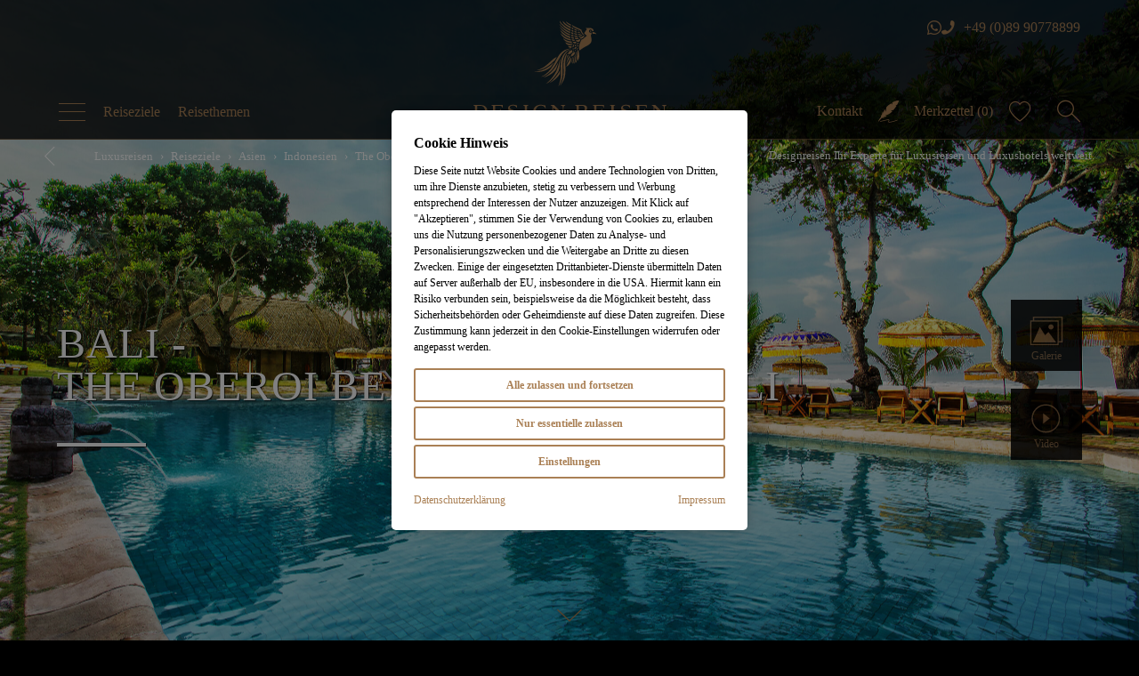

--- FILE ---
content_type: text/html; charset=utf-8
request_url: https://www.designreisen.de/luxusreisen/bali-the-oberoi-beach-resort-bali
body_size: 41140
content:
<!DOCTYPE html>
<html lang="de">
<head>

<meta charset="utf-8">
<!-- 
	This website is powered by TYPO3 - inspiring people to share!
	TYPO3 is a free open source Content Management Framework initially created by Kasper Skaarhoj and licensed under GNU/GPL.
	TYPO3 is copyright 1998-2026 of Kasper Skaarhoj. Extensions are copyright of their respective owners.
	Information and contribution at https://typo3.org/
-->




<meta http-equiv="x-ua-compatible" content="IE=edge">
<meta name="generator" content="TYPO3 CMS">
<meta name="description" content="The Oberoi Beach Resort, Bali - Exklusives Luxushotel auf Bali zu buchen bei Ihrem Asien-Spezialisten und Luxusreiseveranstalter DESIGNREISEN">
<meta name="robots" content="index, follow">
<meta name="viewport" content="width=device-width, height=device-height, initial-scale=1.0, user-scalable=0, minimum-scale=1.0, maximum-scale=1.0">
<meta name="keywords" content="The Oberoi Bali, Luxushotel, Luxushotel Bali, Oberoi, Luxushotel Indonesien, The Oberoi Beach Resort Bali">
<meta name="twitter:card" content="summary">
<meta name="format-detection" content="telephone=no">


<link rel="stylesheet" href="/typo3temp/assets/css/7015c8c4ac5ff815b57530b221005fc6.css?1755165502" media="all">
<link rel="stylesheet" href="/_assets/e3acf777eba8b0181a420cf24fa88f3b/Html/public/css/style.css?1767798972" media="all">
<link rel="stylesheet" href="/_assets/2ea1114f063b7e7bc358d2e278ad056d/Style/css/style.css?1765372642" media="screen">
<link rel="stylesheet" href="/_assets/b87f392eea4d7e069a56e6d643036cb9/JavaScript/node_modules/@vueform/multiselect/themes/default.css?1668506592" media="screen">
<link rel="stylesheet" href="/_assets/b87f392eea4d7e069a56e6d643036cb9/JavaScript/node_modules/@vueform/slider/themes/default.css?1668506593" media="screen">
<link rel="stylesheet" href="/_assets/b87f392eea4d7e069a56e6d643036cb9/Css/style.css?1671118420" media="screen">
<link rel="stylesheet" href="/typo3temp/assets/css/f0436db9455de935531b9114000f680d.css?1755165502" media="all">





<script>
/*<![CDATA[*/
/*TS_inlineJS*/
var CC_GOOGLE_TAG_MANAGER_ID = 'GTM-NJGFZ7D';

/*]]>*/
</script>


<title>The Oberoi Beach Resort, Bali | Luxushotel bei DESIGNREISEN</title><link rel="canonical" href="https://www.designreisen.de/luxusreisen/bali-the-oberoi-beach-resort-bali" /><link rel="apple-touch-icon" sizes="57x57" href="/typo3conf/ext/dr_base/Resources/Public/favicon/apple-icon-57x57.png">
<link rel="apple-touch-icon" sizes="60x60" href="/typo3conf/ext/dr_base/Resources/Public/favicon/apple-icon-60x60.png">
<link rel="apple-touch-icon" sizes="72x72" href="/typo3conf/ext/dr_base/Resources/Public/favicon/apple-icon-72x72.png">
<link rel="apple-touch-icon" sizes="76x76" href="/typo3conf/ext/dr_base/Resources/Public/favicon/apple-icon-76x76.png">
<link rel="apple-touch-icon" sizes="114x114" href="/typo3conf/ext/dr_base/Resources/Public/favicon/apple-icon-114x114.png">
<link rel="apple-touch-icon" sizes="120x120" href="/typo3conf/ext/dr_base/Resources/Public/favicon/apple-icon-120x120.png">
<link rel="apple-touch-icon" sizes="144x144" href="/typo3conf/ext/dr_base/Resources/Public/favicon/apple-icon-144x144.png">
<link rel="apple-touch-icon" sizes="152x152" href="/typo3conf/ext/dr_base/Resources/Public/favicon/apple-icon-152x152.png">
<link rel="apple-touch-icon" sizes="180x180" href="/typo3conf/ext/dr_base/Resources/Public/favicon/apple-icon-180x180.png">
<link rel="icon" type="image/png" sizes="192x192"  href="/typo3conf/ext/dr_base/Resources/Public/favicon/android-icon-192x192.png">
<link rel="icon" type="image/png" sizes="32x32" href="/typo3conf/ext/dr_base/Resources/Public/favicon/favicon-32x32.png">
<link rel="icon" type="image/png" sizes="96x96" href="/typo3conf/ext/dr_base/Resources/Public/favicon/favicon-96x96.png">
<link rel="icon" type="image/png" sizes="16x16" href="/typo3conf/ext/dr_base/Resources/Public/favicon/favicon-16x16.png">
<link rel="manifest" href="/typo3conf/ext/dr_base/Resources/Public/favicon/manifest.json">
<meta name="msapplication-config" content="/typo3conf/ext/dr_base/Resources/Public/favicon/browserconfig.xml" />
<meta name="msapplication-TileColor" content="#000000">
<meta name="msapplication-TileImage" content="/typo3conf/ext/dr_base/Resources/Public/favicon/ms-icon-144x144.png">
<meta name="theme-color" content="#000000"><link rel="preload" href="/typo3conf/ext/dr_base/Resources/Public/Html/public/fonts/icomoon.woff?tegutz" as="font" type="font/woff" crossorigin>
<link rel="canonical" href="https://www.designreisen.de/luxusreisen/bali-the-oberoi-beach-resort-bali"/>

</head>
<body id="uid405"  class="destination-detail">

    <script class="cc-lazy"
        data-cc-vendor="103"
        data-cc-placeholder="false"
        data-cc-src="https://maps.googleapis.com/maps/api/js?key=AIzaSyCGKgvS25YR9Bn9ZukKRsfmCaHdfXIotOA&callback=initMap"
        async=""
        defer=""></script>

    <div class="body__wrapper">
        <header class="header-main">
    <div class="header-wrapper" data-nosnippet>
        <div class="header-full">
            <div class="header-fragment header-fragment__left">
                <div></div>
                <div>
                    <ul class="nav-main__ul nav-main__ul-left">
                        <li class="nav-main__li menu-open">
                            <span class="btn-nav__burger">
                                <span></span>
                                <span></span>
                                <span></span>
                            </span>
                        </li>
                        <li class="nav-main__li mobile-hidden"><a href="/luxusreisen/reiseziele"><span>Reiseziele</span></a></li>
                        <li class="nav-main__li mobile-hidden">
                            <a href="/luxusreisen/reisethemen">
                                <span>Reisethemen</span>
                            </a>
                        </li>
                    </ul>
                </div>
            </div>
            <a href="/" class="header-logo-wrap">
                <svg class="header-logo header-logo__img header-logo__big" enable-background="new 0 0 236.757 119" viewBox="0 0 236.757 119" xmlns="http://www.w3.org/2000/svg"><g fill="#aa8055"><path d="m13.193.786s0 .68.923.814c.002 0 .002.002.006.002.631.126 1.393.572 1.393 1.953v7.702l-.046.041-10.378-10.512h-2.075-2.263s0 .661.849.859c.738.22 1.362.876 1.362 1.826v8.681c.005 1.408-.302 2.337-1.24 2.613-.004 0-.016.002-.02.009-.951.147-.951.846-.951.846h.969c.645 0 1.284-.002 1.925-.002.608 0 1.222.002 1.834.002h.908s0-.665-.908-.796c-1.174-.145-1.451-.834-1.451-2.46v-8.489l11.408 11.738c.55.588 1.131.331 1.131.331 0-.669.007-1.402.007-2.149v-9.538c0-2.052.658-2.551 1.386-2.666.004-.005.006-.005.01-.008.81-.178.814-.797.814-.797h-2.614z" transform="translate(94 103.008)"/><path d="m66.571 104.608h.004c.924-.134.924-.814.924-.814h-.924v.002c-.794 0-1.659.009-2.415.009-.704 0-1.513-.009-2.219-.009v-.002h-.925s0 .68.922.814c.524.089.946.368.946 1.165v10.878c0 .798-.422 1.078-.946 1.17v-.007c-.922.138-.922.814-.922.814h.925c.7 0 1.494-.002 2.198-.002.762 0 1.629.002 2.436.002h.495.407.017.005-.005c0-.03-.018-.676-.913-.807h-.006c-.526-.099-.948-.372-.948-1.17v-10.878c0-.797.422-1.071.944-1.165"/><path d="m44.695 106.805c0-1.678 1.969-2.4 4.033-2.4 1.862 0 3.462 1.176 4.013 2.37.268.605.794.563.794.563-.093-1.013-.155-2.025-.214-3.04-.658-.136-2.827-.825-4.623-.825-3.344 0-6.26 1.565-6.26 4.422 0 5.048 9.708 4.269 9.708 7.583 0 1.645-2.234 2.401-4.148 2.401-2.504 0-4.293-1.394-4.905-2.936-.247-.681-.798-.625-.798-.625.105 1.085.221 2.108.36 3.232 1.045.527 3.189 1.402 5.164 1.402 3.16 0 6.707-1.611 6.707-4.707 0-4.773-9.831-3.87-9.831-7.44"/><path d="m8.718 103.794h-5.318-3.4s0 .675.921.814h.003c.525.089.947.368.947 1.165v10.878c0 .798-.422 1.071-.946 1.17v-.007c-.925.138-.925.814-.925.814h.147.778c.712 0 1.659-.002 2.58-.002 1.45 0 4.835.002 5.765.002 4.666 0 7.893-3.206 7.893-7.455 0-4.446-3.212-7.379-8.445-7.379m-.019 13.937h-2.13c-1.366-.022-1.976-.264-1.976-1.673v-11.26c.469-.043.956-.107 1.446-.107.086 0 2.066.004 2.154.004 3.286.072 5.993 1.411 5.993 6.879 0 3.274-1.875 6.157-5.487 6.157"/><path d="m35.685 115.692h.003c-.003.003-.005.007-.006.007-.668 1.834-1.81 1.862-4.133 1.862h-2.377c-1.204-.009-2.443-.122-2.443-1.383v-4.749h4.557c1.009 0 1.361.388 1.531 1.107.122.87.765.87.765.87 0-.789.007-1.615.007-2.426 0-.828-.007-1.671-.007-2.518 0 0-.602.003-.775.772-.194.689-.587 1.096-1.544 1.096h-4.534v-5.469h5.965c1.725 0 2.265.584 2.473 1.49.005.006.01.022.019.036.131.831.744.823.748.823-.004-.148-.004-.315-.007-.488l-.004-.355h-.001c-.013-.875-.035-1.89-.041-2.573h-8.451-5.293s0 .674.916.814c.527.089.954.368.954 1.165v10.878c0 .798-.425 1.071-.948 1.17h-.001v-.007c-.921.137-.921.814-.921.814h.852.07c1.329 0 3.221-.002 4.732-.002 1.912 0 6.587.002 7.948.002.179-.897.378-1.857.584-2.791l.159-.728s-.532-.116-.797.583"/><path d="m212.402 115.692h.007c-.007.003-.007.007-.007.007-.667 1.834-1.809 1.862-4.131 1.862h-2.378c-1.206-.009-2.441-.122-2.441-1.383v-4.749h4.553c1.01 0 1.366.388 1.532 1.107.122.87.765.87.765.87 0-.789.009-1.615.009-2.426 0-.828-.009-1.671-.009-2.518 0 0-.601.003-.773.772-.194.689-.586 1.096-1.542 1.096h-4.535v-5.469h5.961c1.727 0 2.27.584 2.475 1.49.005.006.009.022.018.036.131.831.746.823.747.823 0-.148-.001-.315-.004-.488l-.003-.355h-.002c-.012-.875-.036-1.89-.046-2.573h-8.449-5.293s0 .674.92.814c.526.089.951.368.951 1.165v10.878c0 .798-.425 1.071-.951 1.17v-.007c-.92.137-.92.814-.92.814h.851.069c1.331 0 3.224-.002 4.732-.002 1.914 0 6.591.002 7.952.002.178-.897.381-1.857.584-2.791h.001l.161-.728s-.533-.116-.804.583"/><path d="m183.224 106.805c0-1.678 1.973-2.4 4.036-2.4 1.857 0 3.462 1.176 4.01 2.37.27.605.796.563.796.563-.092-1.013-.154-2.025-.213-3.04-.661-.136-2.828-.825-4.622-.825-3.342 0-6.259 1.565-6.259 4.422 0 5.048 9.705 4.269 9.705 7.583 0 1.645-2.238 2.401-4.152 2.401-2.496 0-4.29-1.394-4.9-2.936-.249-.681-.798-.625-.798-.625.106 1.085.219 2.108.359 3.232 1.043.527 3.189 1.402 5.168 1.402 3.155 0 6.704-1.611 6.704-4.707 0-4.773-9.834-3.87-9.834-7.44"/><path d="m140.312 117.698c-.531-.175-.817-.482-1.235-1.115l-3.472-4.54c1.771-.499 3.861-1.459 3.861-4.328 0-3.02-2.449-3.92-5.127-3.92h-6.323-3.294s0 .672.914.805c.004 0 .01.003.019.009.501.097.959.435.959 1.572v10.531c0 .591-.41.945-.945 1.081-.003 0-.008.002-.013.002-.934.146-.934.834-.934.834h.948c.719 0 1.421-.002 2.134-.002.918 0 1.846.002 2.766.002h.892s0-.655-.891-.783c-.725-.061-1.237-.346-1.237-1.69v-3.787h3.144c1.485 2.106 2.558 3.38 3.977 5.307.137.187.606.953 1.41.953h3.273s-.002-.678-.826-.931zm-10.978-6.269v-6.651c.299-.023.577-.087 1.215-.087.036 0 2.835.003 2.873.003 2.037 0 3.196 1.291 3.196 3.146 0 2.509-1.455 3.589-3.898 3.589z"/><path d="m16.142.786h-2.975s0 .68.92.814c.004 0 .004.002.004.002.632.126 1.393.572 1.393 1.953v7.702l-.041.041-10.379-10.512h-2.077-2.26s0 .661.848.859c.739.22 1.364.876 1.364 1.826v8.681c0 1.408-.306 2.337-1.242 2.613-.008 0-.015.002-.019.009-.951.147-.951.846-.951.846h.966c.643 0 1.287-.002 1.925-.002.61 0 1.226.002 1.838.002h.907s0-.665-.907-.796c-1.176-.145-1.457-.834-1.457-2.46v-8.489l11.412 11.738c.547.588 1.132.331 1.132.331 0-.669.002-1.402.002-2.149v-9.538c0-2.052.661-2.551 1.388-2.666.001-.005.008-.005.011-.008.811-.178.813-.797.813-.797z" transform="translate(218 103.008)"/><path d="m172.933 104.608c.927-.134.927-.814.927-.814h-.926v.002c-.794 0-1.656.009-2.41.009-.703 0-1.515-.009-2.221-.009v-.002h-.928s0 .68.925.814c.523.089.95.368.95 1.165v10.878c0 .798-.427 1.078-.95 1.17v-.007c-.925.138-.925.814-.925.814h.928c.696 0 1.494-.002 2.198-.002.76 0 1.629.002 2.433.002h.498.407.019.002-.002c-.002-.03-.024-.676-.915-.807h-.009c-.523-.099-.945-.372-.945-1.17v-10.878c0-.797.421-1.071.944-1.165"/><path d="m159.927 115.692c0 .003 0 .007-.005.007-.668 1.834-1.81 1.862-4.132 1.862h-2.378c-1.207-.009-2.444-.122-2.444-1.383v-4.749h4.557c1.013 0 1.365.388 1.532 1.107.125.87.767.87.767.87 0-.789.008-1.615.008-2.426 0-.828-.008-1.671-.008-2.518 0 0-.604.003-.775.772-.194.689-.59 1.096-1.541 1.096h-4.54v-5.469h5.966c1.725 0 2.269.584 2.474 1.49.003.006.008.022.015.036.134.831.749.823.752.823-.003-.148-.003-.315-.006-.488l-.004-.355h-.001c-.013-.875-.037-1.89-.043-2.573h-8.453-5.293s0 .674.921.814c.527.089.949.368.949 1.165v10.878c0 .798-.42 1.071-.945 1.17v-.007c-.925.137-.925.814-.925.814h.853.072c1.328 0 3.22-.002 4.729-.002 1.915 0 6.59.002 7.951.002.18-.897.378-1.857.584-2.791l.162-.728s-.533-.116-.799.583"/><path d="m89.9 112.179h-.615-.399-1.811-.029-2.244-.94s0 .687.928.832c.005 0 .008.002.012.002.53.111.952.396.952 1.024v3.33c-.278.256-2.12.538-3.142.513-4.06 0-6.185-3.383-6.185-6.891 0-3.55 2.317-6.447 6.122-6.447 2.447 0 4.407.72 5.249 2.752h-.002c.264.817.88.716.88.716l-.095-.56c-.159-1.13-.159-2.406-.159-3.075-.853-.023-3.676-.901-6.021-.901-4.295 0-8.952 2.685-8.952 7.618 0 5.123 4.04 7.861 8.802 7.861 2.273 0 4.643-.427 6.22-1.138v-.448h.011v-3.33c0-.065.004-.123.012-.182 0-.016.003-.036.006-.05.071-.471.36-.711.696-.778.004 0 .1-.016.105-.016.928-.145.928-.832.928-.832z"/><path d="m77.112 62.411c.196.009.399.016.623.016 1.305 0 2.713-.236 4.859-.811 2.276-.61 5.485-2.1 8.173-3.788 3.26-2.045 6.25-4.785 7.806-6.312-.338.626-.747 1.365-1.148 2.012-.99 1.607-1.868 2.837-2.197 3.261-1.047 1.373-4.781 3.719-6.81 4.47-3.293 1.22-6.312 1.838-8.971 1.838-.673 0-1.334-.041-1.96-.123-1.123-.152-2.246-.526-3.122-.881.83.131 1.836.262 2.747.318"/><path d="m100.152 48.454c-.558.495-1.345 1.231-2.174 2.01-1.415 1.323-3.021 2.824-3.91 3.528-2.963 2.353-5.931 4.179-8.584 5.285-2.471 1.034-4.481 1.527-5.777 1.807-.485.106-1.079.159-1.758.159-.173 0-.341-.004-.5-.008.863-.246 1.983-.589 2.876-.953 2.31-.949 4.219-1.895 5.668-2.81 2.649-1.675 6.192-4.871 9.314-7.688.871-.788 1.697-1.533 2.476-2.219 1.725-1.525 3.455-2.3 4.321-2.621-.233.416-.566 1.009-.88 1.539-.459.767-.966 1.759-1.072 1.971"/><path d="m121.433 44.972c.094-.039.225-.091.339-.147.036-.02.076-.041.114-.064-.243 1.207-.712 3.962-.427 6.052.007.074.033.187.063.32.079.357.239 1.101.088 1.325-.061.088-.206.277-.333.435-.167-.277-.421-.764-.531-1.373-.089-.51-.114-2.41.026-3.313.28-1.791.567-2.896.661-3.235"/><path d="m117.229 42.58c-.445.5-1.069 1.293-1.641 2.343-.614 1.141-1.168 2.572-1.568 3.726.123-.97.317-2.145.624-3.234.4-1.425.732-2.243.857-2.525.277-.044.939-.143 1.168-.179h.001c.082-.014.311-.068.559-.131"/><path d="m106.527 11.642c-.013-.041-.024-.085-.036-.123.719.909 2.295 2.529 5.743 5.184 2.49 1.918 5.601 2.821 6.351 3.021.043.318.166 1.042.463 1.901-.876-.137-3.139-.615-5.537-2.148-5.665-3.619-6.614-6.664-6.927-7.664-.024-.063-.038-.121-.057-.171"/><path d="m127.939 12.173 2.329 1.077.088.193c-.62-.045-1.585-.162-2.014-.393-.233-.127-.32-.261-.4-.447v.002c-.06-.147-.039-.309-.003-.432"/><path d="m126.609 13.829c0 .174.005.422.029.567.046.276.119.51.19.693-.139-.012-.298-.029-.479-.05-.591-.077-1.475-.387-1.859-.578-.495-.245-.725-.649-.781-1.358v-.002c-.011-.173-.006-.318.005-.431.371.217 1.064.581 1.914.882.392.138.763.229.981.277"/><path d="m124.023 10.152c.796.437 1.621.892 1.945 1.048l.918.446c-.073.184-.146.412-.121.715.013.123.032.238.055.338-.387-.102-.944-.259-1.3-.392-1.456-.546-1.686-1.072-1.792-1.518-.061-.267-.071-.589-.064-.836z"/><path d="m119.131 33.564c-.107 0-.206-.003-.302-.01-1.057-.071-1.74-.633-1.986-.872-.429-.414-.587-.977-.644-1.313.487.078 1.43.215 2.043.215.067 0 .13 0 .188-.006h.005c.953-.06 1.703-.275 2.183-.455-.066.175-.124.381-.154.593-.065.475-.06 1.347-.051 1.752-.285.038-.814.096-1.282.096"/><path d="m123.887 34.31c.082-.76.141-.942 1.357-1.535.125-.061.662-.332.975-.492.131.368.275 1.007-.064 1.585-.421.718-1.57 1.379-2.082 1.648-.096-.361-.219-.907-.186-1.206"/><path d="m124.201 32.013c.066-1.166.595-1.999.812-2.296.225.068.652.187 1.087.253.138.021.26.035.364.041-.104.336-.339.907-.811 1.252-.299.219-1.021.559-1.452.75"/><path d="m123.068 21.536c.063.28.17.568.262.779-.105.006-.227.009-.363.009-.862 0-1.559-.091-1.956-.26-.698-.293-.823-.489-1-.974v.002c-.097-.266-.174-.728-.22-1.063.47.192 1.268.493 1.82.588.538.088 1.056.149 1.317.18.036.197.093.518.14.739"/><path d="m123.752 23.48c.057.244.168.663.251.868.09.198.223.436.334.622-.254.03-.627.063-1.04.063-.656 0-1.21-.079-1.653-.236-.704-.248-.931-.593-1.07-1.071-.058-.194-.089-.462-.106-.677.429.138 1.231.345 2.314.415.239.014.544.016.751.016z"/><path d="m122.753 27.517c-.498-.496-.865-1.115-1.079-1.535.423.102 1.079.214 1.929.214.107 0 .215 0 .34-.005.387-.014.866-.127 1.103-.189.13.138.355.374.572.53.188.136.509.318.711.431-.113.307-.33.792-.623.996-.307.217-.661.327-1.058.327-.824 0-1.585-.46-1.899-.769z"/><path d="m127.707 19.379c.145.239.357.475.536.653-.362.07-.935.152-1.668.17l-.117.003h-.1c-1.385 0-2.212-.365-2.467-1.086-.116-.323-.146-.644-.149-.866.469.147 1.411.402 2.404.465.124.009.253.012.374.012.362 0 .706-.029.921-.049.056.265.125.473.266.698"/><path d="m126.969 21.344c.697-.036 1.271-.143 1.566-.211.091.211.177.358.289.54l.026.042c.131.213.276.379.401.501-.328.165-.871.421-1.414.594-.591.184-1.129.278-1.595.278-.701 0-1.24-.217-1.555-.63-.222-.285-.402-.942-.507-1.424.429.147 1.168.322 2.258.322.167 0 .344-.005.531-.012"/><path d="m132.038 16.658c-.344.189-1.034.547-1.584.687-.39.1-.733.15-1.02.15-.213 0-.392-.026-.533-.078-.411-.158-.622-.675-.696-1.015.215.056.528.105.963.105.277 0 .593-.02.943-.062.516-.065 1.211-.291 1.539-.4z"/><path d="m121.815 35.011c-.111-.756.037-.803.223-.866h-.002c.268-.089.537-.193.751-.285-.047.252-.083.577-.042.922.015.137.039.264.062.383.089.483.083.587-.164.701-.209.096-.421.165-.571.208-.074-.238-.195-.654-.257-1.063"/><path d="m121.553 32.131c.085-1.053 1.254-2.544 1.619-2.984.084.03.202.074.34.121.096.033.224.069.343.1-.234.426-.641 1.31-.815 2.562-.072.498-.5.77-.845.908-.239.092-.444.185-.594.258-.038-.253-.074-.621-.048-.965"/><path d="m113.215 27.88c-.214-.462-.246-.864-.234-1.133.62.42 2.113 1.278 4.514 1.731 1.408.264 3.502.307 4.493.311-.164.221-.339.436-.437.526-.012.012-1.392 1.131-3.415 1.131-.397 0-.802-.042-1.196-.131-1.793-.395-3.378-1.684-3.725-2.435"/><path d="m110.378 22.571c-.07-.229-.123-.433-.165-.604.816.703 2.498 1.975 4.699 2.733 2.739.942 4.632 1.041 5.318 1.041h.033c.079.195.224.544.389.875.144.282.429.677.653.966h-.013c-.844 0-2.44-.035-3.676-.283-5.103-1.014-7.061-4.152-7.238-4.728"/><path d="m127.136 16.938c.063.234.178.442.288.602-.157.013-.342.02-.531.02-.115 0-.236-.003-.354-.009-.591-.036-1.842-.227-2.234-.49-.68-.461-.731-1.222-.696-1.634.472.188 1.461.552 2.439.729.403.076.747.113.955.129.022.167.064.407.133.653"/><path d="m131.094 15.042c-.397.122-1.164.333-1.721.333h-.045c-.871-.021-1.07-.182-1.255-.4-.225-.272-.29-.643-.303-.918.295.145.761.328 1.401.428.731.113 1.427.129 1.703.132z"/><path d="m133.675 18.235c-.389.276-1.119.782-1.608 1.024-.844.425-1.425.631-1.764.645h-.035c-.663 0-1.36-.597-1.622-1.325.171.029.391.052.662.052.412 0 .86-.054 1.331-.155.84-.18 1.794-.711 2.148-.919z"/><path d="m128.508 26.289c-.838 0-1.689-.299-2.34-.823-.445-.362-.751-.909-.925-1.293.252.056.594.107 1.007.107.546 0 1.102-.092 1.659-.266 1.444-.462 2.098-.867 2.362-1.067.162.089.331.172.493.237.139.058.363.143.531.203-.18.45-.603 1.46-.977 2.079-.323.524-.979.823-1.81.823"/><path d="m123.404 36.768c-.004.108-.004.214-.007.286-.014.277-.028.556-.033.723-.108.042-.26.099-.392.123-.113.018-.266.044-.384.062-.076-.185-.179-.433-.213-.552-.022-.066-.04-.141-.054-.203.179-.058.443-.148.627-.222.154-.061.317-.143.456-.217"/><path d="m107.432 16.704c-.113-.368-.147-.68-.144-.921.782 1.023 2.892 3.425 6.609 5.306 2.871 1.459 4.749 1.696 5.355 1.737.028.188.073.489.145.809.081.365.178.65.256.854-.976-.092-3.656-.47-6.46-1.96-3.737-1.985-5.402-4.677-5.761-5.825"/><path d="m121.459 17.852c.385.085.835.149 1.081.184.021.253.063.691.135.994.041.179.113.391.184.567-.454-.04-1.179-.116-1.47-.189-.308-.078-.523-.157-.707-.244l-.229-.121c-.152-.098-.273-.204-.378-.326h.001c-.317-.38-.43-1.045-.472-1.466.393.171 1.057.428 1.855.601"/><path d="m136.426 19.465c-.561.512-1.648 1.505-2.015 1.798-.46.367-1.316 1.052-2.326 1.052-.138 0-.281-.015-.425-.041-.755-.143-1.479-.76-1.836-1.209 1.049-.005 2.073-.316 3.226-.981.509-.292 1.313-.966 1.615-1.226.702.33 1.17.477 1.761.607"/><path d="m127.435 27.323c.275.053.745.133 1.164.137h.03c.369 0 .689-.06.934-.133-.129.339-.307.74-.49.957-.417.493-1.246.595-1.87.595-.266 0-.521-.017-.738-.041.305-.245.656-.641.891-1.256.028-.083.058-.176.079-.259"/><path d="m128.578 31.304c-.093.586-.664 1.041-1.134 1.215-.072-.232-.168-.62-.134-.922.057-.489.257-1.263.351-1.595.221-.019.535-.056.688-.084h.003c.138-.026.274-.065.393-.107-.069.5-.09.771-.109.982-.016.18-.026.31-.058.511"/><path d="m127.419 33.912c.061-.137.162-.224.345-.291.219-.074.441-.198.621-.32-.089.543-.32 1.429-.905 2.323-.151.229-.407.446-.613.602-.019-.174-.048-.388-.093-.602l-.007-.032c-.037-.163-.115-.497.048-.687.242-.314.444-.65.604-.993"/><path d="m125.196 36.211.01-.005c.121-.066.295-.18.445-.286.008.082.018.169.026.261.068.704-.116.79-.521.983l-.033.022c-.151.07-.403.161-.6.231-.011-.266-.005-.528.028-.623.106-.291.417-.462.645-.583"/><path d="m105.962 7.585c.757 1.045 2.479 3.089 5.842 5.698 3.231 2.512 5.847 3.347 6.575 3.545-.009.665.154 1.301.298 1.718-1.1-.366-3.876-1.373-5.732-2.817-4.902-3.809-6.576-6.636-6.777-7.324-.095-.338-.164-.607-.206-.82"/><path d="m105.674 4.279c.728.974 2.51 3.093 5.92 5.734 3.106 2.403 6.286 3.626 7.071 3.906-.026.26-.066.728-.048 1.041.014.261.105.559.203.809-1.319-.557-4.728-2.101-7.128-4.156-3.336-2.851-5.739-5.626-5.982-6.901-.025-.134-.036-.286-.036-.433"/><path d="m121.01 14.764c.492.161 1.117.31 1.427.383-.003.241-.007.644.03.912.048.333.145.624.236.842-.457-.065-1.145-.173-1.49-.292-.546-.188-.872-.435-1.133-.86h.003c-.247-.409-.262-1.061-.247-1.453.301.135.763.334 1.174.468"/><path d="m121.418 43.662c-.543.316-1.347.621-1.771.775-.027-.44-.048-1.09.002-1.338.174-.875.56-1.448 1.2-2.201.618-.725 1.256-1.49 1.458-1.727.542-.052.783-.083 1.296-.209.314-.073.737-.224 1.042-.338-.089.6-.318 1.794-.826 2.872-.512 1.068-1.935 1.895-2.401 2.166"/><path d="m118.156 43.223c.091-.103.203-.214.319-.327-.041.236-.069.509-.054.801.011.31.074 1.078.093 1.317-.231.424-1.562 2.862-2.543 4.465-.887 1.455-1.682 3.31-2.13 4.448.051-1.679.977-4.611 2.563-8.095.313-.697 1.086-1.843 1.752-2.609"/><path d="m118.205 37.492.024-.016c.601-.442 2.035-1.07 2.627-1.319.067.29.169.729.223.933.053.202.142.463.232.719.072.221.149.445.189.592-.054.057-.126.129-.185.186-.102.102-.195.188-.247.26-.223.29-1.741 1.628-2.482 2.089-.608.379-1.009.446-1.33.498-.05.009-.1.016-.144.026-.222.041-.843.138-1.252.201.166-.508.477-1.437.736-2.215.346-1.033.795-1.361 1.609-1.954"/><path d="m122.518 9.381c-.021.121-.041.28-.05.383-.02.344.025.698.181 1.297-.397-.125-.996-.331-1.337-.539-.733-.446-.706-1.613-.645-2.189.318.183.798.457 1.032.585.246.136.616.348.819.463"/><path d="m125.677 39.238.073-.333c.087-.407.139-.665.164-.804.098-.045.243-.116.331-.158.036-.017.098-.047.168-.084-.116.725-.329 2.053-.387 2.455-.098.703-.531 4.771-.218 7.125.15 1.115.585 2.452.6 2.496 0 .007.174.67-.2 1.226-.259.375-.626.752-.857.964-.341-.637-1.198-2.98-.301-9.512.152-1.114.451-2.528.627-3.375"/><path d="m107.323 64.836c-.041-.867-.081-1.607-.116-2.278-.099-1.801-.17-3.098-.145-4.978.004-.193 0-.442-.005-.743-.042-3.34-.157-12.209 5.918-17.904.892-.836 1.962-1.561 3.47-2.341.783-.407 2.95-1.25 4.042-1.25-1.047.349-2.791 1.12-3.239 1.349-1.396.715-4.082 3.097-5.412 5.934-.286.598-1.707 3.701-2.092 6.169-.542 3.46-.363 9.756-.308 11.826l.01.346c.018.622.144 6.175-.647 9.335-.672 2.676-1.924 6.563-4.081 9.876l-.065.102c-.204.32-.424.629-.634.911.24-.589.496-1.224.648-1.641.693-1.938 2.939-8.728 2.656-14.713"/><path d="m94.609 75.648c.796-.632 1.998-1.592 3.113-2.793 5.523-5.963 7.525-9.652 8.252-11.53.026.618.057 1.241.073 1.481.009.143.023.322.037.529.046.578.107 1.367.111 2.062-.581 1.038-1.653 2.454-2.476 3.41-1.264 1.469-2.878 3.202-5.298 4.878-2.52 1.754-3.776 2.383-4.587 2.736-.138.06-.29.121-.446.186.242-.175.473-.35.652-.499.15-.125.349-.281.569-.46"/><path d="m99.682 65.764c3.291-5.247 4.613-10.649 5.485-14.222.276-1.135.496-2.035.721-2.678.5-1.46 1.178-2.828 1.825-3.96-.232.519-.456 1.051-.647 1.556-.567 1.479-1.043 4.218-1.188 6.822-.015.261-.025.571-.033.919-.061 2.366-.166 6.326-2.55 9.724l-.282.401c-1.555 2.228-5.192 7.448-10.226 11.347-1.033.803-2.621 1.492-3.768 1.931 1.083-.834 2.675-2.099 3.867-3.222 2.066-1.934 5.349-6.325 6.796-8.618"/><path d="m92.552 65.73c2.113-1.611 4.936-4.596 6.178-6.107 1.76-2.135 3.998-6.047 5.222-8.282-.324 1.304-.716 2.887-.829 3.298-.213.775-1.003 3.172-1.319 4.071-1.002 2.87-4.821 6.139-7.211 7.542-2.408 1.406-4.018 2.273-5.612 2.835-1.289.448-2.855.665-3.407.701-.053.002-.111.004-.176.007.291-.095.598-.202.891-.31 1.603-.597 4.06-2.068 6.263-3.755"/><path d="m101.031 49.334c1.306-2.437 2.542-4.738 3.925-6.754 1.684-2.451 3.692-4.271 6.501-5.914 2.714-1.583 6.336-2.258 8.844-2.258-2.171.321-4.807 1.18-6.545 2.352-1.836 1.242-3.394 2.749-3.908 3.245-1.257 1.211-2.525 3.331-3.755 5.384-.219.37-.439.734-.654 1.096-.337.549-1.02 1.721-1.813 3.08-1.48 2.532-3.32 5.689-3.932 6.597-.85 1.257-2.425 3.602-4.142 5.314-3.261 3.261-6.898 5.808-10.242 7.172-.799.327-1.673.465-2.412.511 1.104-.422 2.734-1.184 4.533-2.455 6.917-4.912 10.468-11.53 13.6-17.37"/><path d="m119.08 10.821c-.019.31-.051.953 0 1.321.027.211.112.506.192.762-1.33-.587-5.049-2.304-7.038-4.021-6.32-5.46-6.446-7.182-6.517-8.103-.005-.07-.01-.132-.017-.191h.002c-.017-.195.004-.4.037-.589.509 1.261 2.122 3.902 7.252 7.49 2.649 1.851 5.402 3.045 6.089 3.331"/><path d="m119.561 7.798c-.033.297-.093.877-.084 1.115.016.278.071.594.127.849-1.305-.623-5.116-2.536-7.336-4.543-1.61-1.462-2.508-2.809-2.6-3.901v-.001c-.021-.239.006-.5.046-.721.551.814 1.91 2.509 4.651 4.365 1.83 1.243 4.518 2.524 5.196 2.837"/><path d="m113.8 1.899c-.078-.262-.079-.548-.056-.784.393.5 1.129 1.308 2.241 1.962 1.226.717 3.022 1.666 3.487 1.912.026.255.094.794.146.998.06.236.115.426.157.581-.926-.444-2.964-1.466-4.416-2.566-.8-.609-1.31-1.298-1.559-2.103"/><path d="m122.59 12.264c-.03.257-.073.699-.033.982.042.301.101.554.153.744-.305-.066-.723-.164-1.036-.272-.609-.208-.92-.425-1.144-.803-.234-.385-.267-1.133-.252-1.642.27.168.659.392 1.006.528.504.198 1.03.373 1.306.463"/><path d="m133.185 16.26c-.94-1.263-1.983-3.766-1.997-3.791l-.036-.086-.082-.039c-.054-.026-5.138-2.369-8.016-4.017-1.527-.873-2.068-1.488-2.262-2.716.789.425 2.72 1.447 5.823 2.963 2.575 1.262 5.322 2.596 5.99 2.919-.035.505.047 1.96 1.641 4.236.801 1.138 1.931 2.136 2.633 2.694-1.131-.235-2.912-1.115-3.694-2.163"/><path d="m127.429 39.192c.053-.5.201-1.749.247-2.121.155-.115.468-.375.747-.762.099-.136.193-.293.282-.45.069.504.174 1.147.276 1.617l.008.043c.815 3.774.993 6.807.502 8.545-.259.907-1.31 2.945-1.805 3.878-.223-.684-.592-1.906-.696-2.787-.286-2.359.174-5.91.371-7.425.029-.225.053-.407.068-.538"/><path d="m123.568 43.649c.062-.054.13-.128.203-.208-.131 1.403-.361 4.284-.25 5.8.077.989.344 2.297.356 2.351l.001.013.004.011c.005.019.151.511-.187.979-.102.135-.279.327-.419.474-.255-.496-.75-1.726-.75-3.753 0-2.221.625-4.926.735-5.388.056-.054.165-.149.307-.279"/><path d="m116.125 51.748c.299-.526.753-1.363 1.234-2.252.812-1.504 1.736-3.198 2.084-3.701.21-.08.462-.193.675-.292-.141.617-.365 1.669-.449 2.315-.013.101-.03.236-.047.397-.094.83-.266 2.369-.614 3.152-.397.907-1.351 2.313-2.167 3.196-.815.883-2.198 1.789-2.839 2.189.01-.182.048-.416.143-.671.292-.751 1.482-3.465 1.98-4.333"/><path d="m107.641 77.227c.981-2.165 2.328-5.131 2.807-9.376.258-2.258.243-6.196.141-9.13-.138-3.774-.049-8.632.591-10.938.694-2.498 1.486-4.441 2.353-5.776.568-.867 1.241-1.671 1.744-2.238-.59 1.716-1.706 5.078-2.089 6.829-.618 2.831-.495 6.713-.374 10.473.229 7.215-.375 12.28-1.843 15.475-2.263 4.924-4.247 7.033-4.627 7.403-.062.064-.128.128-.195.194.721-1.241.926-1.66 1.202-2.277.089-.202.187-.415.29-.639"/><path d="m129.615 33.477c-.037-.934-.118-3.133 1.009-5.761.155-.355.53-1.207.84-1.897.188-.424.35-.793.422-.952.141-.327.502-1.105.636-1.387.721-.182 1.484-.541 2.01-.944.798-.617 1.898-1.557 1.91-1.565l2.412-2.071.223-.191-.232-.181c-.004-.005-.776-.61-1.518-1.267-.599-.522-1.247-1.206-1.501-1.476.228-.475 1.072-2.146 2.821-4.301.029-.04.078-.092.122-.153.095-.105.189-.218.241-.291l.135-.208-.206-.128c-.558-.357-.996-1.094-1.234-1.569.42.08 1.126.171 2.201.192.857.019 1.831-.007 2.895-.085.116-.006.245-.011.397-.008 1.369.028 2.751.658 3.529 1.601.517.625.642 1.733.674 2.24-.053-.004-.115-.009-.183-.009-.274-.008-.524.009-.747.048-.328.053-.621.151-.823.234l-.153-.65c-.177-.841-.955-1.466-1.837-1.484-.152-.006-.301.01-.445.044-1.016.222-1.668 1.23-1.45 2.249.19.861.93 1.479 1.81 1.495.149.003.302-.01.439-.04l.681-.149c.02.241.061.591.124.821.068.322.254.715.38.96-.262.141-.677.415-.904.823-.307.562-.274 1.124-.104 1.897.22 1.036.737 3.559.675 4.665-.209 3.676-1.649 5.263-7.352 8.111-3.466 1.732-6.486 4.093-7.401 4.827-.209-.836-.473-2.524-.486-3.205-.005-.066-.007-.146-.01-.235"/><path d="m143.597 13.872c-.357-.007-.654-.258-.733-.602-.092-.413.174-.82.59-.91.062-.013.119-.021.178-.021.354.008.654.26.732.605l.161.758-.743.155c-.063.013-.13.02-.185.015"/><path d="m147.187 14.212c1.093.024 2.305.829 3.797 2.525-1.617-.327-2.906-.422-3.742-.44-.431-.008-.739.002-.908.012-.11-.189-.316-.573-.384-.889-.069-.305-.101-.677-.115-.885.193-.083.551-.222.877-.282.157-.03.312-.041.475-.041"/></g></svg>
            </a>
            <div class="header-fragment header-fragment__right nav-main">
                <div class="header-fragment__right__menu">
                    <a href="https://wa.me/498990778899" target="_blank" class="telephone-number tracking_tn no-hover">
                        <i class="icon-whatsapp"></i>
                    </a>
                    <a href="tel:+498990778899" class="telephone-number tracking_tn no-hover">
                        <i class="icon-phone"></i>
                        <span>+49 (0)89 90778899</span>
                    </a>
                </div>
                <ul class="nav-main__ul nav-main__ul-right">
                    <li class="nav-main__li nav-contact mobile-symbol">
                        <span>Kontakt</span>
                        <i class="nav-icon icon-feather"></i>
                    </li>
                    <li class="nav-main__li favorite-open mobile-symbol">
                        <span>Merkzettel (<span class="favorite-count">0</span>)</span>
                        <i class="nav-icon icon-heart"></i>
                    </li>
                    <li class="nav-main__li search-open mjs-nav-search mobile-symbol">
                        <i class="nav-icon icon-search"></i>
                    </li>
                </ul>
            </div>
        </div>
        <div class="header-curtain">
            <div class="container-fluid">
                <nav class="nav-main">
                    <div class="nav-main__wrapper">
                        <div class="nav-main__contact">
                            <div class="container-fluid">
                                <div class="col-lg-4 nav-main__contact_box">
                                    <a href="tel:+4989907788900" class="tracking_tn-element" data-role="button">
                                        <i class="icon-phone nav-main__contact_icon"></i>
                                    </a>
                                    <h4>Wir beraten<br> Sie gerne telefonisch</h4>
                                    <p>
                                        <span class="nav-main__contact_link">München
                                            <a href="tel:+498990778899" data-role="button" class="tracking_tn">+49 (0)89 90778899</a>
                                        </span>
                                    </p>
                                    <p>
                                        <span class="nav-main__contact_link">WhatsApp
                                            <a href="https://wa.me/498990778899" target="_blank" data-role="button" class="tracking_tn">+49 (0)89 90778899</a>
                                        </span>
                                    </p>
                                    <p>Mo. - Fr. 09:00 - 18:00 Uhr</p>
                                </div>
                                <div class="col-lg-4 nav-main__contact_box">
                                    <i class="icon-feather nav-main__contact_icon"></i>
                                    <h4>Lassen Sie sich ein<br> individuelles Angebot erstellen</h4>
                                    <a href="#" class="btn mjs-planung-starten">
                                        <i class="icon-arrow-right"></i>
                                        <span>Planung starten</span>
                                    </a>
                                    <a href="mailto:info@designreisen.de">info@designreisen.de</a>
                                </div>
                                <div class="col-lg-4 nav-main__contact_box">
                                    <a href="https://www.google.de/maps/place/Theresienstra%C3%9Fe+1,+80333+M%C3%BCnchen,+Germany/@48.1468539,11.5769231,17z/data=!3m1!4b1!4m5!3m4!1s0x479e7592d576fdcf:0x2dd04b5247dcca2e!8m2!3d48.1468503!4d11.5791171?hl=en"
                                        target="_blank">
                                        <i class="icon-marker nav-main__contact_icon"></i>
                                    </a>
                                    <h4>Besuchen Sie uns<br> im Travel Store</h4>
                                    <p>Theresienstraße 1<br>80333 München</p>
                                    <p>Mo. - Fr. 09:00 - 18:00 Uhr</p>
                                </div>
                                <button type="button" class="btn-close" id="nav-contact-close">
                                </button>
                            </div>
                        </div>

                        <div class="menu">
                            <div class="container-fluid menu-title">
                                <button type="button" class="btn-close" id="menu-close"></button>
                                <ul class="menu-list">
                                    <li class="nav-main__li">
                                        <a href="/luxusreisen/reiseziele">Reiseziele</a>
                                    </li>
                                    <li class="nav-main__li">
                                        <a href="/ueber-uns">Über Uns</a>
                                    </li>
                                    <li class="nav-main__li">
                                        <a href="/luxusreisen/rundreisen">Rundreisen</a>
                                    </li>
                                    <li class="nav-main__li">
                                        <a href="/karriere/">Karriere</a>
                                    </li>
                                    <li class="nav-main__li">
                                        <a href="/luxusreisen/kreuzfahrten">Kreuzfahrten</a>
                                    </li>
                                    <li class="nav-main__li">
                                        <a href="/magazin/">Online-Magazin</a>
                                    </li>
                                    <li class="nav-main__li">
                                        <a href="/luxusreisen/reisethemen">Reisethemen</a>
                                    </li>
                                    <li class="nav-main__li menu-open">
                                        <a href="/#newsletter-anchor">Newsletter</a>
                                    </li>
                                    <li class="nav-main__li">
                                        <a href="/luxusreisen/staedtereisen">Städtereisen</a>
                                    </li>
                                    <li class="nav-main__li favorite-open">
                                        <a>Merkzettel (<span class="favorite-count">0</span>)</a>
                                    </li>
                                    <li class="nav-main__li con nav-contact">
                                        <a>Kontakt</a>
                                    </li>
                                </ul>
                            </div>
                        </div>

                        <div class="favorite">
                            <div class="container-fluid favorite__title">
                                <h3 class="underline">IHR<br>MERKZETTEL</h3>
                            </div>
                            <div class="slider mjs-favorite">
                                <div class="container-fluid">
                                    <div class="slider__arrow slider__arrow--left">
                                        <i class="icon-arrow-left"></i>
                                    </div>
                                    <div class="slider__arrow slider__arrow--right">
                                        <i class="icon-arrow-right"></i>
                                    </div>
                                    <div class="row">
                                        <div class="favorite__text-empty color-grey">

                                        </div>
                                        <div class="slider__slides">

                                        </div>
                                    </div>
                                </div>
                            </div>
                            <div class="container-fluid favorite__buttons">
                                <div class="row">
                                    <button type="button" class="btn mjs-angebot-anfordern-favorite"  id="modal-aa-step-2"><i class="icon-feather"></i><span>Angebot anfordern</span></button>
                                    <button class="btn btn-social" onclick="ga('send', 'event', 'Button', 'Klick','Merkzettel geteilt' ,0);"><i class="icon-share"></i><span>Merkzettel teilen</span></button>
                                </div>
                                <button type="button" class="btn-close favorite-close"></button>
                            </div>
                        </div>

                        <div class="search-section">
                            <div class="container-fluid">
                                <div class="search-section__wrapper">
                                    <form class="search-box__form" action="/suche?tx_indexedsearch_pi2%5Baction%5D=search&amp;tx_indexedsearch_pi2%5Bcontroller%5D=Search&amp;cHash=066bd8d885211b70e891a413905279db" method="POST">
                                        <div class="invisible">
                                            <input type="hidden" name="tx_indexedsearch_pi2[search][_sections]" value="0" />
                                            <input type="hidden" name="tx_indexedsearch_pi2[search][_freeIndexUid]" value="_" />
                                            <input type="hidden" name="tx_indexedsearch_pi2[search][pointer]" value="0" />
                                            <input type="hidden" name="tx_indexedsearch_pi2[search][ext]" value="" />
                                            <input type="hidden" name="tx_indexedsearch_pi2[search][searchType]" value="1" />
                                            <input type="hidden" name="tx_indexedsearch_pi2[search][defaultOperand]" value="0" />
                                            <input type="hidden" name="tx_indexedsearch_pi2[search][mediaType]" value="-1" />
                                            <input type="hidden" name="tx_indexedsearch_pi2[search][sortOrder]" value="rank_flag" />
                                            <input type="hidden" name="tx_indexedsearch_pi2[search][group]" value="flat" />
                                            <input type="hidden" name="tx_indexedsearch_pi2[search][languageUid]" value="-1" />
                                            <input type="hidden" name="tx_indexedsearch_pi2[search][desc]" value="0" />
                                            <input type="hidden" name="tx_indexedsearch_pi2[search][numberOfResults]" value="10" />
                                            <input type="hidden" name="tx_indexedsearch_pi2[search][extendedSearch]" value="" />
                                        </div>
                                        <div class="search-section__wrapper-search">
                                            <div class="search-section__box-search">
                                                <div class="input-group">
                                                    <i class="icon-search input-group-btn"></i>
                                                    <label>
                                                        <input type="text" name="tx_indexedsearch_pi2[search][sword]" placeholder="Hotel oder Reiseziel eingeben"/>
                                                    </label>
                                                </div>
                                            </div>
                                            <button class="btn btn-search-top" type="submit"  name="tx_indexedsearch_pi2[submit_button]"><i class="icon-arrow-right"></i><span>Ergebnisse</span></button>
                                        </div>
                                    </form>
                                </div>
                                <button id="nav-search-close" class="btn-close search-close" type="button"></button>
                            </div>
                        </div>
                    </div>
                </nav>
            </div>
        </div>
    </div>
    <div class="breadcrumb-wrapper ">
        <div class="breadcrumb container-fluid"><a href="/" class="breadcrumb__back"><i class="icon-arrow-left"></i></a><ul><li><a href="/" target="_self" title="Luxusreisen">Luxusreisen</a></li><li><a href="/luxusreisen/reiseziele" target="_self" title="Reiseziele">Reiseziele</a></li><li><a href="/luxusreisen/asien" target="_self" title="Asien">Asien</a></li><li><a href="/luxusreisen/indonesien" target="_self" title="Indonesien">Indonesien</a></li><li><span>The Oberoi Beach Resort, Bali</span></li></ul><h1 class="breadcrumb__text">Designreisen Ihr Experte für Luxusreisen und Luxushotels weltweit.</h1></div>
    </div>
</header>


<div class="modal fade modal-social" tabindex="-1" role="dialog">
    <div class="modal__dialog" role="document">
        <div class="modal__content">
            <div class="modal__header">
                <button type="button" class="btn-close" data-dismiss="modal" aria-label="Close"></button>
            </div>
            <div class="modal__body">
                <h4 class="underline">SHARE<br>SOCIAL MEDIA</h4>
                <div class="row social-wrapper">
                    <a class="col-sm-3 col-xs-3" data-social-share="fb" data-link="https://www.facebook.com/sharer/sharer.php?u=" href="">
                        <i class="icon-fb"></i>
                    </a>
                    <a class="col-sm-3 col-xs-3" data-social-share="google" data-link="https://plus.google.com/share?url=" href="">
                        <i class="icon-google"></i>
                    </a>
                    <a class="col-sm-3 col-xs-3" data-social-share="twitter" data-link="https://twitter.com/home?status=" href="">
                        <i class="icon-twitter"></i>
                    </a>
                    <a class="col-sm-3 col-xs-3" data-social-share="mail" data-link="mailto:?subject=My wishlist&body=" href="">
                        <i class="icon-mail"></i>
                    </a>
                </div>
            </div>
        </div>
    </div>
</div>
<script>
        // <!--todo add absolute link-- >
        var linkForWishlist = 'https://www.designreisen.de/wishlist';
</script>

        <section class="slider slider-main slider-main--no-gradient">

            
                
                    
                        
                            <div class="destination-detail__buttons-wrapper">
                                
                                <a href="/assets/destinations/_processed_/0/f/csm_TOB_Pool_1_fed80beb12.jpg" data-gallery-slider="bildergalerie" data-title="" data-index="0">
                                    <div class="destination-detail__button">
				      <img src="/_assets/e3acf777eba8b0181a420cf24fa88f3b/Html/public/images/galerie.svg"
                                           
                                            alt=""
                                            title=""/>
                                    </div>
                                </a>

                                <a id="video-button">
                                    <div class="destination-detail__button destination-detail__button-videos">
<img src="/_assets/e3acf777eba8b0181a420cf24fa88f3b/Html/public/images/video.svg"

                                            alt=""
                                            title=""/>
                                    </div>
                                </a>

                            </div>
                        
                    
                        
                    
                        
                    
                        
                    
                        
                    
                        
                    
                        
                    
                        
                    
                        
                    
                        
                    
                        
                    
                        
                    
                        
                    
                        
                    
                        
                    
                        
                    
                        
                    
                        
                    
                
            

            <div class="slider__slides slider__slides-main">
                
                    
                        
                            
                                <div class="slider__slide slider-main__slide">
                                    <picture>
                                        <source srcset="/assets/destinations/_processed_/0/f/csm_TOB_Pool_1_fed80beb12.jpg" media="(min-width: 1024px)">
                                        <source srcset="/assets/destinations/_processed_/0/f/csm_TOB_Pool_1_4757fee2c6.jpg" media="(min-width: 768px)">
                                        <source srcset="/assets/destinations/_processed_/0/f/csm_TOB_Pool_1_b929e7d958.jpg" media="(min-width: 414px)">
                                        <source srcset="/assets/destinations/_processed_/0/f/csm_TOB_Pool_1_71d254035b.jpg" media="(min-width: 375px)">
                                        <source srcset="/assets/destinations/_processed_/0/f/csm_TOB_Pool_1_636576442d.jpg" media="(max-width: 374px)">
                                        <img loading="lazy" class="slider-main__slide__image" src="/assets/destinations/_processed_/0/f/csm_TOB_Pool_1_fed80beb12.jpg" width="2560" height="1707" alt="" />
                                    </picture>
                                </div>
                            
                        
                            
                        
                            
                        
                            
                        
                            
                        
                            
                        
                            
                        
                            
                        
                            
                        
                            
                        
                            
                        
                            
                        
                            
                        
                            
                        
                            
                        
                            
                        
                            
                        
                            
                        
                    
                
            </div>

            <div class="slider-main__arrow-down slider-main__arrow-down--lower" data-scroll-to="scr-target">
                <i class="icon-arrow-down"></i>
            </div>

            <div class="container-fluid slider__static-text">
                <div class="box-desc">
                    <h2 class="box-desc__title title-absolute ">Bali
                        -
                            <br />The Oberoi Beach Resort, Bali
                    </h2>
                </div>
            </div>
        </section>
        
        <main class="content-main" data-scroll-target="scr-target">
            <div class="destination-detail__wrapper destination-detail__wrapper--tabs"><div class="container-fluid destination-detail__info"><div class="destination-detail__tabs"><div id="3388" class="tab selected-tab"><div class="tab__text">
                                            Beschreibung
                                        </div></div><div id="3390" class="tab selected-tab-after"><div class="tab__text">
                                            Lage
                                        </div></div><div id="3392" class="tab"><div class="tab__text">
                                            Zimmerkategorien
                                        </div></div><div id="3394" class="tab"><div class="tab__text">
                                            Kulinarische Genüsse
                                        </div></div><div id="3396" class="tab"><div class="tab__text">
                                            Activities &amp; Wellness
                                        </div></div><div id="17642" class="tab selected-tab-before"><div class="tab__text">
                                            Video
                                        </div></div></div><div class="row destination-detail__contents"><div class="col-md-8 col-sml-9 col-xs-12 accordion__wrapper"><div id="destination-detail-3388" class="accordion accordion-section accordion__gallery"><h3 class="accordion__title">Beschreibung</h3><div class="in"><div class="accordion__content accordion__content-gallery"><div class="row row--content"><div class="col-xs-12"><div id="c3389" class="frame frame-default frame-type-textmedia frame-layout-0"><div class="ce-textpic ce-center ce-above"><div class="ce-bodytext"><h4><span style="font-size:18px"><span style="font-family:Times New Roman,Times,serif">ON THE ISLAND OF THE GODS</span></span></h4><p><span style="font-size:18px"><span style="font-family:Times New Roman,Times,serif">Der Strand von Seminyak ist einfach göttlich und fast 500 Meter lang. Viele Stunden können Sie ihn entlanglaufen, die salzige Luft einatmen, kunterbunte Eindrücke sammeln, im nahegelegenen Städtchen Seminyak die Food- und Boutiquenszene erkunden. Oder Sie bleiben einfach nur im luxuriösen The Oberoi Beach Resort, Bali, dem unserer Meinung nach besten Hotel des gesamten Küstenabschnitts. Hier kommt Ihnen ähnliche Verehrung zuteil wie Brahma, Vishnu und Shiva. Die 15 Hektar große Gartenanlage verzaubert Sie mit tropischen Gewächsen, die 74 luxuriösen, lichtgefluteten Zimmer und Villen empfangen Sie mit hochwertigen Teakholzmöbeln, Marmorbädern, viel Naturstein und Holz, antike balinesische Tempel hier und dort nehmen Sie mit auf eine Reise in die Vergangenheit. Auch kulinarisch werden Sie im The Oberoi Beach Resort, Bali auf höchstem Niveau verwöhnt. Genießen Sie das Frühstück im Außenbereich des Frangipani Cafés, probieren Sie die exquisite Küche des Kura Kura Restau- rants mit indonesischen, asiatischen und kontinentalen Köstlichkeiten, lassen Sie sich im Amphitheater mit einem Buffet-Dinner und Live-Vorführungen verzaubern. Weitere himmlische Momente erleben Sie im Open-Air-Pavillon des Oberoi Spas und bei einem Cocktail in der Kayu Bar. › Selamat datang! Herzlich willkommen!‹ auf der Insel der Götter!</span></span></p></div></div></div></div></div><div class="row row--gallery"><div class="slider-accordion__slides"><div class="slider__arrow slider__arrow--left"><i class="icon-arrow-left"></i></div><div class="slider__arrow slider__arrow--right"><i class="icon-arrow-right"></i></div><div class="col-md-4 col-sml-6 col-sm-4 col-xs-12 slider-accordion__slide"><!--big image--><a href="/assets/destinations/_processed_/0/f/csm_TOB_Pool_1_fed80beb12.jpg" data-gallery-slider="bildergalerie" data-title="" data-index="0"><!--thumb image --><picture><source srcset="/assets/destinations/_processed_/0/f/csm_TOB_Pool_1_f166e9813d.jpg" media="(min-width: 1024px)"><source srcset="/assets/destinations/_processed_/0/f/csm_TOB_Pool_1_499fa23876.jpg" media="(min-width: 768px)"><source srcset="/assets/destinations/_processed_/0/f/csm_TOB_Pool_1_746609c10b.jpg" media="(min-width: 414px)"><source srcset="/assets/destinations/_processed_/0/f/csm_TOB_Pool_1_7f90d960cf.jpg" media="(min-width: 375px)"><source srcset="/assets/destinations/_processed_/0/f/csm_TOB_Pool_1_24449ea7a3.jpg" media="(max-width: 374px)"><img loading="lazy" src="/assets/destinations/_processed_/0/f/csm_TOB_Pool_1_4fa5f889e2.jpg" width="240" height="160" alt="" /></picture></a></div><div class="col-md-4 col-sml-6 col-sm-4 col-xs-12 slider-accordion__slide"><!--big image--><a href="/assets/destinations/_processed_/2/5/csm_Frangipani_Cafe-Day_Shoot_ba3fcb1eb2.jpg" data-gallery-slider="bildergalerie" data-title="" data-index="1"><!--thumb image --><picture><source srcset="/assets/destinations/_processed_/2/5/csm_Frangipani_Cafe-Day_Shoot_becd775c60.jpg" media="(min-width: 1024px)"><source srcset="/assets/destinations/_processed_/2/5/csm_Frangipani_Cafe-Day_Shoot_a3ad6cead1.jpg" media="(min-width: 768px)"><source srcset="/assets/destinations/_processed_/2/5/csm_Frangipani_Cafe-Day_Shoot_43e42f2cfa.jpg" media="(min-width: 414px)"><source srcset="/assets/destinations/_processed_/2/5/csm_Frangipani_Cafe-Day_Shoot_c586cd08b8.jpg" media="(min-width: 375px)"><source srcset="/assets/destinations/_processed_/2/5/csm_Frangipani_Cafe-Day_Shoot_c5d33e79f4.jpg" media="(max-width: 374px)"><img loading="lazy" src="/assets/destinations/_processed_/2/5/csm_Frangipani_Cafe-Day_Shoot_4fe48564a4.jpg" width="240" height="160" alt="" /></picture></a></div><div class="col-md-4 col-sml-6 col-sm-4 col-xs-12 slider-accordion__slide"><!--big image--><a href="/assets/destinations/_processed_/3/0/csm_Bali__Entrance_Garden_9cc9cfef79.jpg" data-gallery-slider="bildergalerie" data-title="" data-index="2"><!--thumb image --><picture><source srcset="/assets/destinations/_processed_/3/0/csm_Bali__Entrance_Garden_1b1a53a6c0.jpg" media="(min-width: 1024px)"><source srcset="/assets/destinations/_processed_/3/0/csm_Bali__Entrance_Garden_68d94db91c.jpg" media="(min-width: 768px)"><source srcset="/assets/destinations/_processed_/3/0/csm_Bali__Entrance_Garden_3287a1ecee.jpg" media="(min-width: 414px)"><source srcset="/assets/destinations/_processed_/3/0/csm_Bali__Entrance_Garden_7b50f47c36.jpg" media="(min-width: 375px)"><source srcset="/assets/destinations/_processed_/3/0/csm_Bali__Entrance_Garden_58e133d198.jpg" media="(max-width: 374px)"><img loading="lazy" src="/assets/destinations/_processed_/3/0/csm_Bali__Entrance_Garden_bfbcf1f93c.jpg" width="240" height="160" alt="" /></picture></a></div><div class="col-md-4 col-sml-6 col-sm-4 col-xs-12 slider-accordion__slide"><!--big image--><a href="/assets/destinations/_processed_/e/9/csm_TOB_Lobby_Terrace_b0ba67f81d.jpg" data-gallery-slider="bildergalerie" data-title="" data-index="3"><!--thumb image --><picture><source srcset="/assets/destinations/_processed_/e/9/csm_TOB_Lobby_Terrace_ae0889096c.jpg" media="(min-width: 1024px)"><source srcset="/assets/destinations/_processed_/e/9/csm_TOB_Lobby_Terrace_a3ecd6f7a0.jpg" media="(min-width: 768px)"><source srcset="/assets/destinations/_processed_/e/9/csm_TOB_Lobby_Terrace_8466d22e36.jpg" media="(min-width: 414px)"><source srcset="/assets/destinations/_processed_/e/9/csm_TOB_Lobby_Terrace_8a7a5079a8.jpg" media="(min-width: 375px)"><source srcset="/assets/destinations/_processed_/e/9/csm_TOB_Lobby_Terrace_80d8cccac4.jpg" media="(max-width: 374px)"><img loading="lazy" src="/assets/destinations/_processed_/e/9/csm_TOB_Lobby_Terrace_75d80a612f.jpg" width="240" height="160" alt="" /></picture></a></div><div class="col-md-4 col-sml-6 col-sm-4 col-xs-12 slider-accordion__slide"><!--big image--><a href="/assets/destinations/_processed_/8/4/csm_TOB_Kura-Kura_Restaurant_2_a8643900fb.jpg" data-gallery-slider="bildergalerie" data-title="" data-index="4"><!--thumb image --><picture><source srcset="/assets/destinations/_processed_/8/4/csm_TOB_Kura-Kura_Restaurant_2_53bc0255f5.jpg" media="(min-width: 1024px)"><source srcset="/assets/destinations/_processed_/8/4/csm_TOB_Kura-Kura_Restaurant_2_edd95c355d.jpg" media="(min-width: 768px)"><source srcset="/assets/destinations/_processed_/8/4/csm_TOB_Kura-Kura_Restaurant_2_16710bde11.jpg" media="(min-width: 414px)"><source srcset="/assets/destinations/_processed_/8/4/csm_TOB_Kura-Kura_Restaurant_2_a39eadee29.jpg" media="(min-width: 375px)"><source srcset="/assets/destinations/_processed_/8/4/csm_TOB_Kura-Kura_Restaurant_2_52588444c7.jpg" media="(max-width: 374px)"><img loading="lazy" src="/assets/destinations/_processed_/8/4/csm_TOB_Kura-Kura_Restaurant_2_068a4827eb.jpg" width="240" height="160" alt="" /></picture></a></div><div class="col-md-4 col-sml-6 col-sm-4 col-xs-12 slider-accordion__slide"><!--big image--><a href="/assets/destinations/_processed_/c/5/csm_Lanai_Terrace_2_40f653738b.jpg" data-gallery-slider="bildergalerie" data-title="" data-index="5"><!--thumb image --><picture><source srcset="/assets/destinations/_processed_/c/5/csm_Lanai_Terrace_2_e80039a326.jpg" media="(min-width: 1024px)"><source srcset="/assets/destinations/_processed_/c/5/csm_Lanai_Terrace_2_9c3d41d274.jpg" media="(min-width: 768px)"><source srcset="/assets/destinations/_processed_/c/5/csm_Lanai_Terrace_2_e40e465e4e.jpg" media="(min-width: 414px)"><source srcset="/assets/destinations/_processed_/c/5/csm_Lanai_Terrace_2_c42e6b1e1c.jpg" media="(min-width: 375px)"><source srcset="/assets/destinations/_processed_/c/5/csm_Lanai_Terrace_2_fff90bb721.jpg" media="(max-width: 374px)"><img loading="lazy" src="/assets/destinations/_processed_/c/5/csm_Lanai_Terrace_2_9387d6b535.jpg" width="240" height="160" alt="" /></picture></a></div><div class="col-md-4 col-sml-6 col-sm-4 col-xs-12 slider-accordion__slide"><!--big image--><a href="/assets/destinations/_processed_/1/7/csm_Sun_Deck_at_Main_Pool_babe697635.jpg" data-gallery-slider="bildergalerie" data-title="" data-index="6"><!--thumb image --><picture><source srcset="/assets/destinations/_processed_/1/7/csm_Sun_Deck_at_Main_Pool_40ec218e85.jpg" media="(min-width: 1024px)"><source srcset="/assets/destinations/_processed_/1/7/csm_Sun_Deck_at_Main_Pool_c259888fbd.jpg" media="(min-width: 768px)"><source srcset="/assets/destinations/_processed_/1/7/csm_Sun_Deck_at_Main_Pool_bbe90dbe79.jpg" media="(min-width: 414px)"><source srcset="/assets/destinations/_processed_/1/7/csm_Sun_Deck_at_Main_Pool_3ad2115447.jpg" media="(min-width: 375px)"><source srcset="/assets/destinations/_processed_/1/7/csm_Sun_Deck_at_Main_Pool_5ca215f08c.jpg" media="(max-width: 374px)"><img loading="lazy" src="/assets/destinations/_processed_/1/7/csm_Sun_Deck_at_Main_Pool_eda7f8d2db.jpg" width="240" height="160" alt="" /></picture></a></div><div class="col-md-4 col-sml-6 col-sm-4 col-xs-12 slider-accordion__slide"><!--big image--><a href="/assets/destinations/_processed_/9/7/csm_MG_0453_8167f29498.jpg" data-gallery-slider="bildergalerie" data-title="" data-index="7"><!--thumb image --><picture><source srcset="/assets/destinations/_processed_/9/7/csm_MG_0453_62115782dd.jpg" media="(min-width: 1024px)"><source srcset="/assets/destinations/_processed_/9/7/csm_MG_0453_43e794c198.jpg" media="(min-width: 768px)"><source srcset="/assets/destinations/_processed_/9/7/csm_MG_0453_b208da2a87.jpg" media="(min-width: 414px)"><source srcset="/assets/destinations/_processed_/9/7/csm_MG_0453_981bcbb504.jpg" media="(min-width: 375px)"><source srcset="/assets/destinations/_processed_/9/7/csm_MG_0453_10dbb52d01.jpg" media="(max-width: 374px)"><img loading="lazy" src="/assets/destinations/_processed_/9/7/csm_MG_0453_3106d751d7.jpg" width="240" height="160" alt="" /></picture></a></div><div class="col-md-4 col-sml-6 col-sm-4 col-xs-12 slider-accordion__slide"><!--big image--><a href="/assets/destinations/_processed_/8/6/csm_TOB_Lanai_Bathroom_1_b945c2844d.jpg" data-gallery-slider="bildergalerie" data-title="" data-index="8"><!--thumb image --><picture><source srcset="/assets/destinations/_processed_/8/6/csm_TOB_Lanai_Bathroom_1_47781544ac.jpg" media="(min-width: 1024px)"><source srcset="/assets/destinations/_processed_/8/6/csm_TOB_Lanai_Bathroom_1_38ae2b4624.jpg" media="(min-width: 768px)"><source srcset="/assets/destinations/_processed_/8/6/csm_TOB_Lanai_Bathroom_1_7c8a9daed8.jpg" media="(min-width: 414px)"><source srcset="/assets/destinations/_processed_/8/6/csm_TOB_Lanai_Bathroom_1_5d3464b954.jpg" media="(min-width: 375px)"><source srcset="/assets/destinations/_processed_/8/6/csm_TOB_Lanai_Bathroom_1_4e6ce7c4f9.jpg" media="(max-width: 374px)"><img loading="lazy" src="/assets/destinations/_processed_/8/6/csm_TOB_Lanai_Bathroom_1_3f987abf62.jpg" width="240" height="160" alt="" /></picture></a></div><div class="col-md-4 col-sml-6 col-sm-4 col-xs-12 slider-accordion__slide"><!--big image--><a href="/assets/destinations/_processed_/2/d/csm_TOB_Lanai_Ocean_View_b398d5e6fd.jpg" data-gallery-slider="bildergalerie" data-title="" data-index="9"><!--thumb image --><picture><source srcset="/assets/destinations/_processed_/2/d/csm_TOB_Lanai_Ocean_View_d345ed06e6.jpg" media="(min-width: 1024px)"><source srcset="/assets/destinations/_processed_/2/d/csm_TOB_Lanai_Ocean_View_1f2257c7ca.jpg" media="(min-width: 768px)"><source srcset="/assets/destinations/_processed_/2/d/csm_TOB_Lanai_Ocean_View_a2cb6af427.jpg" media="(min-width: 414px)"><source srcset="/assets/destinations/_processed_/2/d/csm_TOB_Lanai_Ocean_View_163a5d46dc.jpg" media="(min-width: 375px)"><source srcset="/assets/destinations/_processed_/2/d/csm_TOB_Lanai_Ocean_View_c9c3fa73d1.jpg" media="(max-width: 374px)"><img loading="lazy" src="/assets/destinations/_processed_/2/d/csm_TOB_Lanai_Ocean_View_c61515ff46.jpg" width="240" height="160" alt="" /></picture></a></div><div class="col-md-4 col-sml-6 col-sm-4 col-xs-12 slider-accordion__slide"><!--big image--><a href="/assets/destinations/_processed_/7/3/csm_Luxury_Villa_with_private_pool_62b10bba11.jpg" data-gallery-slider="bildergalerie" data-title="" data-index="10"><!--thumb image --><picture><source srcset="/assets/destinations/_processed_/7/3/csm_Luxury_Villa_with_private_pool_cf98bd1b6d.jpg" media="(min-width: 1024px)"><source srcset="/assets/destinations/_processed_/7/3/csm_Luxury_Villa_with_private_pool_aadd325b8d.jpg" media="(min-width: 768px)"><source srcset="/assets/destinations/_processed_/7/3/csm_Luxury_Villa_with_private_pool_4ec6ef552a.jpg" media="(min-width: 414px)"><source srcset="/assets/destinations/_processed_/7/3/csm_Luxury_Villa_with_private_pool_a6d9cf5523.jpg" media="(min-width: 375px)"><source srcset="/assets/destinations/_processed_/7/3/csm_Luxury_Villa_with_private_pool_9480461dc1.jpg" media="(max-width: 374px)"><img loading="lazy" src="/assets/destinations/_processed_/7/3/csm_Luxury_Villa_with_private_pool_0879e92438.jpg" width="240" height="160" alt="" /></picture></a></div><div class="col-md-4 col-sml-6 col-sm-4 col-xs-12 slider-accordion__slide"><!--big image--><a href="/assets/destinations/_processed_/a/7/csm_TOB_Lanai_Terrace_6264a214ec.jpg" data-gallery-slider="bildergalerie" data-title="" data-index="11"><!--thumb image --><picture><source srcset="/assets/destinations/_processed_/a/7/csm_TOB_Lanai_Terrace_1630efcc14.jpg" media="(min-width: 1024px)"><source srcset="/assets/destinations/_processed_/a/7/csm_TOB_Lanai_Terrace_00f425262b.jpg" media="(min-width: 768px)"><source srcset="/assets/destinations/_processed_/a/7/csm_TOB_Lanai_Terrace_1c2b297e48.jpg" media="(min-width: 414px)"><source srcset="/assets/destinations/_processed_/a/7/csm_TOB_Lanai_Terrace_9e66e696d0.jpg" media="(min-width: 375px)"><source srcset="/assets/destinations/_processed_/a/7/csm_TOB_Lanai_Terrace_0dd90588d0.jpg" media="(max-width: 374px)"><img loading="lazy" src="/assets/destinations/_processed_/a/7/csm_TOB_Lanai_Terrace_3b368718e6.jpg" width="240" height="160" alt="" /></picture></a></div><div class="col-md-4 col-sml-6 col-sm-4 col-xs-12 slider-accordion__slide"><!--big image--><a href="/assets/destinations/_processed_/6/a/csm_TOB_Pool_Villa_1748f333f8.jpg" data-gallery-slider="bildergalerie" data-title="" data-index="12"><!--thumb image --><picture><source srcset="/assets/destinations/_processed_/6/a/csm_TOB_Pool_Villa_b4141050cd.jpg" media="(min-width: 1024px)"><source srcset="/assets/destinations/_processed_/6/a/csm_TOB_Pool_Villa_27895c2814.jpg" media="(min-width: 768px)"><source srcset="/assets/destinations/_processed_/6/a/csm_TOB_Pool_Villa_9dc8ec38b4.jpg" media="(min-width: 414px)"><source srcset="/assets/destinations/_processed_/6/a/csm_TOB_Pool_Villa_af40308768.jpg" media="(min-width: 375px)"><source srcset="/assets/destinations/_processed_/6/a/csm_TOB_Pool_Villa_47bb4d09ec.jpg" media="(max-width: 374px)"><img loading="lazy" src="/assets/destinations/_processed_/6/a/csm_TOB_Pool_Villa_1ec80edc7d.jpg" width="240" height="160" alt="" /></picture></a></div><div class="col-md-4 col-sml-6 col-sm-4 col-xs-12 slider-accordion__slide"><!--big image--><a href="/assets/destinations/_processed_/a/6/csm_TOB_Villa_Bathroom_1_7cd3a52773.jpg" data-gallery-slider="bildergalerie" data-title="" data-index="13"><!--thumb image --><picture><source srcset="/assets/destinations/_processed_/a/6/csm_TOB_Villa_Bathroom_1_cd13493733.jpg" media="(min-width: 1024px)"><source srcset="/assets/destinations/_processed_/a/6/csm_TOB_Villa_Bathroom_1_c1e5db9840.jpg" media="(min-width: 768px)"><source srcset="/assets/destinations/_processed_/a/6/csm_TOB_Villa_Bathroom_1_2085b41981.jpg" media="(min-width: 414px)"><source srcset="/assets/destinations/_processed_/a/6/csm_TOB_Villa_Bathroom_1_f035830020.jpg" media="(min-width: 375px)"><source srcset="/assets/destinations/_processed_/a/6/csm_TOB_Villa_Bathroom_1_9be6052881.jpg" media="(max-width: 374px)"><img loading="lazy" src="/assets/destinations/_processed_/a/6/csm_TOB_Villa_Bathroom_1_15b143536a.jpg" width="240" height="160" alt="" /></picture></a></div><div class="col-md-4 col-sml-6 col-sm-4 col-xs-12 slider-accordion__slide"><!--big image--><a href="/assets/destinations/_processed_/5/a/csm_TOB_Villa_Courtyard_43d156726c.jpg" data-gallery-slider="bildergalerie" data-title="" data-index="14"><!--thumb image --><picture><source srcset="/assets/destinations/_processed_/5/a/csm_TOB_Villa_Courtyard_3c23d9a720.jpg" media="(min-width: 1024px)"><source srcset="/assets/destinations/_processed_/5/a/csm_TOB_Villa_Courtyard_04e2a9b5eb.jpg" media="(min-width: 768px)"><source srcset="/assets/destinations/_processed_/5/a/csm_TOB_Villa_Courtyard_1a63688306.jpg" media="(min-width: 414px)"><source srcset="/assets/destinations/_processed_/5/a/csm_TOB_Villa_Courtyard_216171f1ea.jpg" media="(min-width: 375px)"><source srcset="/assets/destinations/_processed_/5/a/csm_TOB_Villa_Courtyard_7fbf00dcfd.jpg" media="(max-width: 374px)"><img loading="lazy" src="/assets/destinations/_processed_/5/a/csm_TOB_Villa_Courtyard_0bce544560.jpg" width="240" height="160" alt="" /></picture></a></div><div class="col-md-4 col-sml-6 col-sm-4 col-xs-12 slider-accordion__slide"><!--big image--><a href="/assets/destinations/_processed_/e/e/csm_TOB_Villa_Ocean_View_4774699dea.jpg" data-gallery-slider="bildergalerie" data-title="" data-index="15"><!--thumb image --><picture><source srcset="/assets/destinations/_processed_/e/e/csm_TOB_Villa_Ocean_View_ee3af27b33.jpg" media="(min-width: 1024px)"><source srcset="/assets/destinations/_processed_/e/e/csm_TOB_Villa_Ocean_View_3d89d73ec3.jpg" media="(min-width: 768px)"><source srcset="/assets/destinations/_processed_/e/e/csm_TOB_Villa_Ocean_View_effcef3a18.jpg" media="(min-width: 414px)"><source srcset="/assets/destinations/_processed_/e/e/csm_TOB_Villa_Ocean_View_32a1d44314.jpg" media="(min-width: 375px)"><source srcset="/assets/destinations/_processed_/e/e/csm_TOB_Villa_Ocean_View_e1a75b71d7.jpg" media="(max-width: 374px)"><img loading="lazy" src="/assets/destinations/_processed_/e/e/csm_TOB_Villa_Ocean_View_a2b968f550.jpg" width="240" height="160" alt="" /></picture></a></div><div class="col-md-4 col-sml-6 col-sm-4 col-xs-12 slider-accordion__slide"><!--big image--><a href="/assets/destinations/Asien/Indonesien/The_Oberoi_Bali/TOB_Fitness_Centre.jpg" data-gallery-slider="bildergalerie" data-title="" data-index="16"><!--thumb image --><picture><source srcset="/assets/destinations/_processed_/c/2/csm_TOB_Fitness_Centre_7b8578d98d.jpg" media="(min-width: 1024px)"><source srcset="/assets/destinations/_processed_/c/2/csm_TOB_Fitness_Centre_e83d2ad887.jpg" media="(min-width: 768px)"><source srcset="/assets/destinations/_processed_/c/2/csm_TOB_Fitness_Centre_9d69e2b57c.jpg" media="(min-width: 414px)"><source srcset="/assets/destinations/_processed_/c/2/csm_TOB_Fitness_Centre_a0d91c0cd7.jpg" media="(min-width: 375px)"><source srcset="/assets/destinations/_processed_/c/2/csm_TOB_Fitness_Centre_4683523369.jpg" media="(max-width: 374px)"><img loading="lazy" src="/assets/destinations/_processed_/c/2/csm_TOB_Fitness_Centre_22bce71692.jpg" width="240" height="160" alt="" /></picture></a></div><div class="col-md-4 col-sml-6 col-sm-4 col-xs-12 slider-accordion__slide"><!--big image--><a href="/assets/destinations/_processed_/c/3/csm_TOB_Spa_Bali_203415400c.jpg" data-gallery-slider="bildergalerie" data-title="" data-index="17"><!--thumb image --><picture><source srcset="/assets/destinations/_processed_/c/3/csm_TOB_Spa_Bali_04f2fbbefa.jpg" media="(min-width: 1024px)"><source srcset="/assets/destinations/_processed_/c/3/csm_TOB_Spa_Bali_48931107f2.jpg" media="(min-width: 768px)"><source srcset="/assets/destinations/_processed_/c/3/csm_TOB_Spa_Bali_c0490bd51c.jpg" media="(min-width: 414px)"><source srcset="/assets/destinations/_processed_/c/3/csm_TOB_Spa_Bali_a875dc834a.jpg" media="(min-width: 375px)"><source srcset="/assets/destinations/_processed_/c/3/csm_TOB_Spa_Bali_a5efd42eef.jpg" media="(max-width: 374px)"><img loading="lazy" src="/assets/destinations/_processed_/c/3/csm_TOB_Spa_Bali_ed565d28ef.jpg" width="240" height="160" alt="" /></picture></a></div></div></div><div class="row btn-aa__container"></div></div></div></div><div id="destination-detail-3390" class="accordion accordion-section"><h3 class="accordion__title">Lage</h3><div class=""><div class="accordion__content accordion__content-map"><p>Das traumhafte The Oberoi Beach Resort, Bali ist nicht nur eine der ersten Adressen der Insel, sondern ist auch an einem der schönsten Strände Balis gelegen. Der wunderschöne Strand von Seminyak befindet sich im Süden Balis südwestlich von Denpasar. Der internationale Flughafen Ngurah Rai von Depensar liegt ca. 9 km vom The Oberoi Beach Resort, Bali entfernt.</p><div id="googleMap"
     class="googleMap cc-lazy"
     data-cc-vendor="103"
     data-cc-placeholder-width="100%"
     data-cc-placeholder-height="495px"
     data-map-lat='-8.687375120113503'
     data-map-lng='115.1546085165329'
     data-map-zoom='5'
></div><a href="/" class="btn btn-ghost btn-map cc-lazy-click" data-cc-vendor="103" target="_blank"><i class="icon-marker"></i><span>Show in Google Maps</span></a></div></div></div><div id="destination-detail-3392" class="accordion accordion-section accordion__gallery"><h3 class="accordion__title">Zimmerkategorien</h3><div class=""><div class="accordion__content accordion__content-gallery"><div class="row row--content"><div class="col-xs-12"><div id="c3393" class="frame frame-default frame-type-textmedia frame-layout-0"><div class="ce-textpic ce-left ce-below"><div class="ce-bodytext"><p>Die 74 luxuriösen, lichtgefluteten Zimmer und Villen sind im traditionell balinesischen Stil gehalten und mit hochwertigen Teakholzmöbeln eingerichtet. Das Marmorbad mit eingelassener Badewanne öffnet sich durch eine große Glasfront zu einem privaten Garten, welcher einen atemberaubenden Blick auf den Indischen Ozean und die tropischen Gärten des Luxushotels bietet.</p><h4><strong>Luxury Lanai Rooms</strong> (56qm)</h4><p>Die Luxury Lanai Rooms sind exklusiv ausgestattet und verfügen über ein Kingsize Bett und ein lichtgeflutetes Marmorbad. Ein besonderes Highlight bietet eine private Terrasse, die zu einem entspannten Glas Wein einlädt.</p><h4><strong>Luxury Villas</strong> (200-400qm)</h4><p>Die Luxury Villas verfügen über ein Schlafzimmer mit Kingsize-Himmelbett und Marmorbad und sind mit lokaler Kunst ausgestattet. Ein Pavillon im privaten Garten lädt zum exklusiven Dinieren und Verweilen ein. Pool Villas verfügen desweiteren über einen ca. 8,5 m langen privaten Pool.</p><h4><strong>Royal Villas</strong> (400qm)</h4><p>Die Royal Villas bieten mit separaten Gebäuden für Schlafzimmer inklusive Marmorbad und Wohnbereich mit einer voll-ausgestatteten Küchenzeile sowie einem Pavillon im privaten Garten ausreichend Platz zum Entspannen. Der Außenbereich der Villa mit eigenem Pool (ca. 6 m) ist umgeben von inseltypischen Frangipanibäumen und bietet einen fantastischen Blick auf den Ozean.</p></div><div class="ce-gallery" data-ce-columns="1" data-ce-images="1"><div class="ce-row"><div class="ce-column"><figure class="image"><img class="image-embed-item" src="/assets/destinations/_processed_/2/d/csm_TOB_Lanai_Ocean_View_86a27d3ec4.jpg" width="742" height="494" loading="lazy" alt="" /></figure></div></div></div></div></div></div></div><div class="row row--gallery"><div class="slider-accordion__slides"><div class="slider__arrow slider__arrow--left"><i class="icon-arrow-left"></i></div><div class="slider__arrow slider__arrow--right"><i class="icon-arrow-right"></i></div><div class="col-md-4 col-sml-6 col-sm-4 col-xs-12 slider-accordion__slide"><!--big image--><a href="/assets/destinations/_processed_/0/f/csm_TOB_Pool_1_fed80beb12.jpg" data-gallery-slider="bildergalerie" data-title="" data-index="0"><!--thumb image --><picture><source srcset="/assets/destinations/_processed_/0/f/csm_TOB_Pool_1_f166e9813d.jpg" media="(min-width: 1024px)"><source srcset="/assets/destinations/_processed_/0/f/csm_TOB_Pool_1_499fa23876.jpg" media="(min-width: 768px)"><source srcset="/assets/destinations/_processed_/0/f/csm_TOB_Pool_1_746609c10b.jpg" media="(min-width: 414px)"><source srcset="/assets/destinations/_processed_/0/f/csm_TOB_Pool_1_7f90d960cf.jpg" media="(min-width: 375px)"><source srcset="/assets/destinations/_processed_/0/f/csm_TOB_Pool_1_24449ea7a3.jpg" media="(max-width: 374px)"><img loading="lazy" src="/assets/destinations/_processed_/0/f/csm_TOB_Pool_1_4fa5f889e2.jpg" width="240" height="160" alt="" /></picture></a></div><div class="col-md-4 col-sml-6 col-sm-4 col-xs-12 slider-accordion__slide"><!--big image--><a href="/assets/destinations/_processed_/2/5/csm_Frangipani_Cafe-Day_Shoot_ba3fcb1eb2.jpg" data-gallery-slider="bildergalerie" data-title="" data-index="1"><!--thumb image --><picture><source srcset="/assets/destinations/_processed_/2/5/csm_Frangipani_Cafe-Day_Shoot_becd775c60.jpg" media="(min-width: 1024px)"><source srcset="/assets/destinations/_processed_/2/5/csm_Frangipani_Cafe-Day_Shoot_a3ad6cead1.jpg" media="(min-width: 768px)"><source srcset="/assets/destinations/_processed_/2/5/csm_Frangipani_Cafe-Day_Shoot_43e42f2cfa.jpg" media="(min-width: 414px)"><source srcset="/assets/destinations/_processed_/2/5/csm_Frangipani_Cafe-Day_Shoot_c586cd08b8.jpg" media="(min-width: 375px)"><source srcset="/assets/destinations/_processed_/2/5/csm_Frangipani_Cafe-Day_Shoot_c5d33e79f4.jpg" media="(max-width: 374px)"><img loading="lazy" src="/assets/destinations/_processed_/2/5/csm_Frangipani_Cafe-Day_Shoot_4fe48564a4.jpg" width="240" height="160" alt="" /></picture></a></div><div class="col-md-4 col-sml-6 col-sm-4 col-xs-12 slider-accordion__slide"><!--big image--><a href="/assets/destinations/_processed_/3/0/csm_Bali__Entrance_Garden_9cc9cfef79.jpg" data-gallery-slider="bildergalerie" data-title="" data-index="2"><!--thumb image --><picture><source srcset="/assets/destinations/_processed_/3/0/csm_Bali__Entrance_Garden_1b1a53a6c0.jpg" media="(min-width: 1024px)"><source srcset="/assets/destinations/_processed_/3/0/csm_Bali__Entrance_Garden_68d94db91c.jpg" media="(min-width: 768px)"><source srcset="/assets/destinations/_processed_/3/0/csm_Bali__Entrance_Garden_3287a1ecee.jpg" media="(min-width: 414px)"><source srcset="/assets/destinations/_processed_/3/0/csm_Bali__Entrance_Garden_7b50f47c36.jpg" media="(min-width: 375px)"><source srcset="/assets/destinations/_processed_/3/0/csm_Bali__Entrance_Garden_58e133d198.jpg" media="(max-width: 374px)"><img loading="lazy" src="/assets/destinations/_processed_/3/0/csm_Bali__Entrance_Garden_bfbcf1f93c.jpg" width="240" height="160" alt="" /></picture></a></div><div class="col-md-4 col-sml-6 col-sm-4 col-xs-12 slider-accordion__slide"><!--big image--><a href="/assets/destinations/_processed_/e/9/csm_TOB_Lobby_Terrace_b0ba67f81d.jpg" data-gallery-slider="bildergalerie" data-title="" data-index="3"><!--thumb image --><picture><source srcset="/assets/destinations/_processed_/e/9/csm_TOB_Lobby_Terrace_ae0889096c.jpg" media="(min-width: 1024px)"><source srcset="/assets/destinations/_processed_/e/9/csm_TOB_Lobby_Terrace_a3ecd6f7a0.jpg" media="(min-width: 768px)"><source srcset="/assets/destinations/_processed_/e/9/csm_TOB_Lobby_Terrace_8466d22e36.jpg" media="(min-width: 414px)"><source srcset="/assets/destinations/_processed_/e/9/csm_TOB_Lobby_Terrace_8a7a5079a8.jpg" media="(min-width: 375px)"><source srcset="/assets/destinations/_processed_/e/9/csm_TOB_Lobby_Terrace_80d8cccac4.jpg" media="(max-width: 374px)"><img loading="lazy" src="/assets/destinations/_processed_/e/9/csm_TOB_Lobby_Terrace_75d80a612f.jpg" width="240" height="160" alt="" /></picture></a></div><div class="col-md-4 col-sml-6 col-sm-4 col-xs-12 slider-accordion__slide"><!--big image--><a href="/assets/destinations/_processed_/8/4/csm_TOB_Kura-Kura_Restaurant_2_a8643900fb.jpg" data-gallery-slider="bildergalerie" data-title="" data-index="4"><!--thumb image --><picture><source srcset="/assets/destinations/_processed_/8/4/csm_TOB_Kura-Kura_Restaurant_2_53bc0255f5.jpg" media="(min-width: 1024px)"><source srcset="/assets/destinations/_processed_/8/4/csm_TOB_Kura-Kura_Restaurant_2_edd95c355d.jpg" media="(min-width: 768px)"><source srcset="/assets/destinations/_processed_/8/4/csm_TOB_Kura-Kura_Restaurant_2_16710bde11.jpg" media="(min-width: 414px)"><source srcset="/assets/destinations/_processed_/8/4/csm_TOB_Kura-Kura_Restaurant_2_a39eadee29.jpg" media="(min-width: 375px)"><source srcset="/assets/destinations/_processed_/8/4/csm_TOB_Kura-Kura_Restaurant_2_52588444c7.jpg" media="(max-width: 374px)"><img loading="lazy" src="/assets/destinations/_processed_/8/4/csm_TOB_Kura-Kura_Restaurant_2_068a4827eb.jpg" width="240" height="160" alt="" /></picture></a></div><div class="col-md-4 col-sml-6 col-sm-4 col-xs-12 slider-accordion__slide"><!--big image--><a href="/assets/destinations/_processed_/c/5/csm_Lanai_Terrace_2_40f653738b.jpg" data-gallery-slider="bildergalerie" data-title="" data-index="5"><!--thumb image --><picture><source srcset="/assets/destinations/_processed_/c/5/csm_Lanai_Terrace_2_e80039a326.jpg" media="(min-width: 1024px)"><source srcset="/assets/destinations/_processed_/c/5/csm_Lanai_Terrace_2_9c3d41d274.jpg" media="(min-width: 768px)"><source srcset="/assets/destinations/_processed_/c/5/csm_Lanai_Terrace_2_e40e465e4e.jpg" media="(min-width: 414px)"><source srcset="/assets/destinations/_processed_/c/5/csm_Lanai_Terrace_2_c42e6b1e1c.jpg" media="(min-width: 375px)"><source srcset="/assets/destinations/_processed_/c/5/csm_Lanai_Terrace_2_fff90bb721.jpg" media="(max-width: 374px)"><img loading="lazy" src="/assets/destinations/_processed_/c/5/csm_Lanai_Terrace_2_9387d6b535.jpg" width="240" height="160" alt="" /></picture></a></div><div class="col-md-4 col-sml-6 col-sm-4 col-xs-12 slider-accordion__slide"><!--big image--><a href="/assets/destinations/_processed_/1/7/csm_Sun_Deck_at_Main_Pool_babe697635.jpg" data-gallery-slider="bildergalerie" data-title="" data-index="6"><!--thumb image --><picture><source srcset="/assets/destinations/_processed_/1/7/csm_Sun_Deck_at_Main_Pool_40ec218e85.jpg" media="(min-width: 1024px)"><source srcset="/assets/destinations/_processed_/1/7/csm_Sun_Deck_at_Main_Pool_c259888fbd.jpg" media="(min-width: 768px)"><source srcset="/assets/destinations/_processed_/1/7/csm_Sun_Deck_at_Main_Pool_bbe90dbe79.jpg" media="(min-width: 414px)"><source srcset="/assets/destinations/_processed_/1/7/csm_Sun_Deck_at_Main_Pool_3ad2115447.jpg" media="(min-width: 375px)"><source srcset="/assets/destinations/_processed_/1/7/csm_Sun_Deck_at_Main_Pool_5ca215f08c.jpg" media="(max-width: 374px)"><img loading="lazy" src="/assets/destinations/_processed_/1/7/csm_Sun_Deck_at_Main_Pool_eda7f8d2db.jpg" width="240" height="160" alt="" /></picture></a></div><div class="col-md-4 col-sml-6 col-sm-4 col-xs-12 slider-accordion__slide"><!--big image--><a href="/assets/destinations/_processed_/9/7/csm_MG_0453_8167f29498.jpg" data-gallery-slider="bildergalerie" data-title="" data-index="7"><!--thumb image --><picture><source srcset="/assets/destinations/_processed_/9/7/csm_MG_0453_62115782dd.jpg" media="(min-width: 1024px)"><source srcset="/assets/destinations/_processed_/9/7/csm_MG_0453_43e794c198.jpg" media="(min-width: 768px)"><source srcset="/assets/destinations/_processed_/9/7/csm_MG_0453_b208da2a87.jpg" media="(min-width: 414px)"><source srcset="/assets/destinations/_processed_/9/7/csm_MG_0453_981bcbb504.jpg" media="(min-width: 375px)"><source srcset="/assets/destinations/_processed_/9/7/csm_MG_0453_10dbb52d01.jpg" media="(max-width: 374px)"><img loading="lazy" src="/assets/destinations/_processed_/9/7/csm_MG_0453_3106d751d7.jpg" width="240" height="160" alt="" /></picture></a></div><div class="col-md-4 col-sml-6 col-sm-4 col-xs-12 slider-accordion__slide"><!--big image--><a href="/assets/destinations/_processed_/8/6/csm_TOB_Lanai_Bathroom_1_b945c2844d.jpg" data-gallery-slider="bildergalerie" data-title="" data-index="8"><!--thumb image --><picture><source srcset="/assets/destinations/_processed_/8/6/csm_TOB_Lanai_Bathroom_1_47781544ac.jpg" media="(min-width: 1024px)"><source srcset="/assets/destinations/_processed_/8/6/csm_TOB_Lanai_Bathroom_1_38ae2b4624.jpg" media="(min-width: 768px)"><source srcset="/assets/destinations/_processed_/8/6/csm_TOB_Lanai_Bathroom_1_7c8a9daed8.jpg" media="(min-width: 414px)"><source srcset="/assets/destinations/_processed_/8/6/csm_TOB_Lanai_Bathroom_1_5d3464b954.jpg" media="(min-width: 375px)"><source srcset="/assets/destinations/_processed_/8/6/csm_TOB_Lanai_Bathroom_1_4e6ce7c4f9.jpg" media="(max-width: 374px)"><img loading="lazy" src="/assets/destinations/_processed_/8/6/csm_TOB_Lanai_Bathroom_1_3f987abf62.jpg" width="240" height="160" alt="" /></picture></a></div><div class="col-md-4 col-sml-6 col-sm-4 col-xs-12 slider-accordion__slide"><!--big image--><a href="/assets/destinations/_processed_/2/d/csm_TOB_Lanai_Ocean_View_b398d5e6fd.jpg" data-gallery-slider="bildergalerie" data-title="" data-index="9"><!--thumb image --><picture><source srcset="/assets/destinations/_processed_/2/d/csm_TOB_Lanai_Ocean_View_d345ed06e6.jpg" media="(min-width: 1024px)"><source srcset="/assets/destinations/_processed_/2/d/csm_TOB_Lanai_Ocean_View_1f2257c7ca.jpg" media="(min-width: 768px)"><source srcset="/assets/destinations/_processed_/2/d/csm_TOB_Lanai_Ocean_View_a2cb6af427.jpg" media="(min-width: 414px)"><source srcset="/assets/destinations/_processed_/2/d/csm_TOB_Lanai_Ocean_View_163a5d46dc.jpg" media="(min-width: 375px)"><source srcset="/assets/destinations/_processed_/2/d/csm_TOB_Lanai_Ocean_View_c9c3fa73d1.jpg" media="(max-width: 374px)"><img loading="lazy" src="/assets/destinations/_processed_/2/d/csm_TOB_Lanai_Ocean_View_c61515ff46.jpg" width="240" height="160" alt="" /></picture></a></div><div class="col-md-4 col-sml-6 col-sm-4 col-xs-12 slider-accordion__slide"><!--big image--><a href="/assets/destinations/_processed_/7/3/csm_Luxury_Villa_with_private_pool_62b10bba11.jpg" data-gallery-slider="bildergalerie" data-title="" data-index="10"><!--thumb image --><picture><source srcset="/assets/destinations/_processed_/7/3/csm_Luxury_Villa_with_private_pool_cf98bd1b6d.jpg" media="(min-width: 1024px)"><source srcset="/assets/destinations/_processed_/7/3/csm_Luxury_Villa_with_private_pool_aadd325b8d.jpg" media="(min-width: 768px)"><source srcset="/assets/destinations/_processed_/7/3/csm_Luxury_Villa_with_private_pool_4ec6ef552a.jpg" media="(min-width: 414px)"><source srcset="/assets/destinations/_processed_/7/3/csm_Luxury_Villa_with_private_pool_a6d9cf5523.jpg" media="(min-width: 375px)"><source srcset="/assets/destinations/_processed_/7/3/csm_Luxury_Villa_with_private_pool_9480461dc1.jpg" media="(max-width: 374px)"><img loading="lazy" src="/assets/destinations/_processed_/7/3/csm_Luxury_Villa_with_private_pool_0879e92438.jpg" width="240" height="160" alt="" /></picture></a></div><div class="col-md-4 col-sml-6 col-sm-4 col-xs-12 slider-accordion__slide"><!--big image--><a href="/assets/destinations/_processed_/a/7/csm_TOB_Lanai_Terrace_6264a214ec.jpg" data-gallery-slider="bildergalerie" data-title="" data-index="11"><!--thumb image --><picture><source srcset="/assets/destinations/_processed_/a/7/csm_TOB_Lanai_Terrace_1630efcc14.jpg" media="(min-width: 1024px)"><source srcset="/assets/destinations/_processed_/a/7/csm_TOB_Lanai_Terrace_00f425262b.jpg" media="(min-width: 768px)"><source srcset="/assets/destinations/_processed_/a/7/csm_TOB_Lanai_Terrace_1c2b297e48.jpg" media="(min-width: 414px)"><source srcset="/assets/destinations/_processed_/a/7/csm_TOB_Lanai_Terrace_9e66e696d0.jpg" media="(min-width: 375px)"><source srcset="/assets/destinations/_processed_/a/7/csm_TOB_Lanai_Terrace_0dd90588d0.jpg" media="(max-width: 374px)"><img loading="lazy" src="/assets/destinations/_processed_/a/7/csm_TOB_Lanai_Terrace_3b368718e6.jpg" width="240" height="160" alt="" /></picture></a></div><div class="col-md-4 col-sml-6 col-sm-4 col-xs-12 slider-accordion__slide"><!--big image--><a href="/assets/destinations/_processed_/6/a/csm_TOB_Pool_Villa_1748f333f8.jpg" data-gallery-slider="bildergalerie" data-title="" data-index="12"><!--thumb image --><picture><source srcset="/assets/destinations/_processed_/6/a/csm_TOB_Pool_Villa_b4141050cd.jpg" media="(min-width: 1024px)"><source srcset="/assets/destinations/_processed_/6/a/csm_TOB_Pool_Villa_27895c2814.jpg" media="(min-width: 768px)"><source srcset="/assets/destinations/_processed_/6/a/csm_TOB_Pool_Villa_9dc8ec38b4.jpg" media="(min-width: 414px)"><source srcset="/assets/destinations/_processed_/6/a/csm_TOB_Pool_Villa_af40308768.jpg" media="(min-width: 375px)"><source srcset="/assets/destinations/_processed_/6/a/csm_TOB_Pool_Villa_47bb4d09ec.jpg" media="(max-width: 374px)"><img loading="lazy" src="/assets/destinations/_processed_/6/a/csm_TOB_Pool_Villa_1ec80edc7d.jpg" width="240" height="160" alt="" /></picture></a></div><div class="col-md-4 col-sml-6 col-sm-4 col-xs-12 slider-accordion__slide"><!--big image--><a href="/assets/destinations/_processed_/a/6/csm_TOB_Villa_Bathroom_1_7cd3a52773.jpg" data-gallery-slider="bildergalerie" data-title="" data-index="13"><!--thumb image --><picture><source srcset="/assets/destinations/_processed_/a/6/csm_TOB_Villa_Bathroom_1_cd13493733.jpg" media="(min-width: 1024px)"><source srcset="/assets/destinations/_processed_/a/6/csm_TOB_Villa_Bathroom_1_c1e5db9840.jpg" media="(min-width: 768px)"><source srcset="/assets/destinations/_processed_/a/6/csm_TOB_Villa_Bathroom_1_2085b41981.jpg" media="(min-width: 414px)"><source srcset="/assets/destinations/_processed_/a/6/csm_TOB_Villa_Bathroom_1_f035830020.jpg" media="(min-width: 375px)"><source srcset="/assets/destinations/_processed_/a/6/csm_TOB_Villa_Bathroom_1_9be6052881.jpg" media="(max-width: 374px)"><img loading="lazy" src="/assets/destinations/_processed_/a/6/csm_TOB_Villa_Bathroom_1_15b143536a.jpg" width="240" height="160" alt="" /></picture></a></div><div class="col-md-4 col-sml-6 col-sm-4 col-xs-12 slider-accordion__slide"><!--big image--><a href="/assets/destinations/_processed_/5/a/csm_TOB_Villa_Courtyard_43d156726c.jpg" data-gallery-slider="bildergalerie" data-title="" data-index="14"><!--thumb image --><picture><source srcset="/assets/destinations/_processed_/5/a/csm_TOB_Villa_Courtyard_3c23d9a720.jpg" media="(min-width: 1024px)"><source srcset="/assets/destinations/_processed_/5/a/csm_TOB_Villa_Courtyard_04e2a9b5eb.jpg" media="(min-width: 768px)"><source srcset="/assets/destinations/_processed_/5/a/csm_TOB_Villa_Courtyard_1a63688306.jpg" media="(min-width: 414px)"><source srcset="/assets/destinations/_processed_/5/a/csm_TOB_Villa_Courtyard_216171f1ea.jpg" media="(min-width: 375px)"><source srcset="/assets/destinations/_processed_/5/a/csm_TOB_Villa_Courtyard_7fbf00dcfd.jpg" media="(max-width: 374px)"><img loading="lazy" src="/assets/destinations/_processed_/5/a/csm_TOB_Villa_Courtyard_0bce544560.jpg" width="240" height="160" alt="" /></picture></a></div><div class="col-md-4 col-sml-6 col-sm-4 col-xs-12 slider-accordion__slide"><!--big image--><a href="/assets/destinations/_processed_/e/e/csm_TOB_Villa_Ocean_View_4774699dea.jpg" data-gallery-slider="bildergalerie" data-title="" data-index="15"><!--thumb image --><picture><source srcset="/assets/destinations/_processed_/e/e/csm_TOB_Villa_Ocean_View_ee3af27b33.jpg" media="(min-width: 1024px)"><source srcset="/assets/destinations/_processed_/e/e/csm_TOB_Villa_Ocean_View_3d89d73ec3.jpg" media="(min-width: 768px)"><source srcset="/assets/destinations/_processed_/e/e/csm_TOB_Villa_Ocean_View_effcef3a18.jpg" media="(min-width: 414px)"><source srcset="/assets/destinations/_processed_/e/e/csm_TOB_Villa_Ocean_View_32a1d44314.jpg" media="(min-width: 375px)"><source srcset="/assets/destinations/_processed_/e/e/csm_TOB_Villa_Ocean_View_e1a75b71d7.jpg" media="(max-width: 374px)"><img loading="lazy" src="/assets/destinations/_processed_/e/e/csm_TOB_Villa_Ocean_View_a2b968f550.jpg" width="240" height="160" alt="" /></picture></a></div><div class="col-md-4 col-sml-6 col-sm-4 col-xs-12 slider-accordion__slide"><!--big image--><a href="/assets/destinations/Asien/Indonesien/The_Oberoi_Bali/TOB_Fitness_Centre.jpg" data-gallery-slider="bildergalerie" data-title="" data-index="16"><!--thumb image --><picture><source srcset="/assets/destinations/_processed_/c/2/csm_TOB_Fitness_Centre_7b8578d98d.jpg" media="(min-width: 1024px)"><source srcset="/assets/destinations/_processed_/c/2/csm_TOB_Fitness_Centre_e83d2ad887.jpg" media="(min-width: 768px)"><source srcset="/assets/destinations/_processed_/c/2/csm_TOB_Fitness_Centre_9d69e2b57c.jpg" media="(min-width: 414px)"><source srcset="/assets/destinations/_processed_/c/2/csm_TOB_Fitness_Centre_a0d91c0cd7.jpg" media="(min-width: 375px)"><source srcset="/assets/destinations/_processed_/c/2/csm_TOB_Fitness_Centre_4683523369.jpg" media="(max-width: 374px)"><img loading="lazy" src="/assets/destinations/_processed_/c/2/csm_TOB_Fitness_Centre_22bce71692.jpg" width="240" height="160" alt="" /></picture></a></div><div class="col-md-4 col-sml-6 col-sm-4 col-xs-12 slider-accordion__slide"><!--big image--><a href="/assets/destinations/_processed_/c/3/csm_TOB_Spa_Bali_203415400c.jpg" data-gallery-slider="bildergalerie" data-title="" data-index="17"><!--thumb image --><picture><source srcset="/assets/destinations/_processed_/c/3/csm_TOB_Spa_Bali_04f2fbbefa.jpg" media="(min-width: 1024px)"><source srcset="/assets/destinations/_processed_/c/3/csm_TOB_Spa_Bali_48931107f2.jpg" media="(min-width: 768px)"><source srcset="/assets/destinations/_processed_/c/3/csm_TOB_Spa_Bali_c0490bd51c.jpg" media="(min-width: 414px)"><source srcset="/assets/destinations/_processed_/c/3/csm_TOB_Spa_Bali_a875dc834a.jpg" media="(min-width: 375px)"><source srcset="/assets/destinations/_processed_/c/3/csm_TOB_Spa_Bali_a5efd42eef.jpg" media="(max-width: 374px)"><img loading="lazy" src="/assets/destinations/_processed_/c/3/csm_TOB_Spa_Bali_ed565d28ef.jpg" width="240" height="160" alt="" /></picture></a></div></div></div><div class="row btn-aa__container"></div></div></div></div><div id="destination-detail-3394" class="accordion accordion-section accordion__gallery"><h3 class="accordion__title">Kulinarische Genüsse</h3><div class=""><div class="accordion__content accordion__content-gallery"><div class="row row--content"><div class="col-xs-12"><div id="c3395" class="frame frame-default frame-type-textmedia frame-layout-0"><div class="ce-textpic ce-left ce-below"><div class="ce-bodytext"><p>Auch kulinarisch werden Sie im The Oberoi Beach Resort Bali auf höchstem Niveau verwöhnt. Genießen Sie das Frühstück im Außenbereich des Frangipani Cafés, kosten Sie die exquisite Küche des Kura Kura Restaurants mit indonesischen, asiatischen und kontinentalen Köstlichkeiten oder lassen Sie sich durch das einzigartige Ambiente des Amphitheaters bei einem Buffet-Dinner und Live-Vorführungen verzaubern. Bei einem Cocktail in der Kayu Bar mit faszinierendem Blick auf den Indischen Ozean können Sie den Abend wundervoll ausklingen lassen.</p></div><div class="ce-gallery" data-ce-columns="1" data-ce-images="1"><div class="ce-row"><div class="ce-column"><figure class="image"><img class="image-embed-item" src="/assets/destinations/_processed_/8/4/csm_TOB_Kura-Kura_Restaurant_2_f29df589dc.jpg" width="742" height="494" loading="lazy" alt="" /></figure></div></div></div></div></div></div></div><div class="row row--gallery"><div class="slider-accordion__slides"><div class="slider__arrow slider__arrow--left"><i class="icon-arrow-left"></i></div><div class="slider__arrow slider__arrow--right"><i class="icon-arrow-right"></i></div><div class="col-md-4 col-sml-6 col-sm-4 col-xs-12 slider-accordion__slide"><!--big image--><a href="/assets/destinations/_processed_/0/f/csm_TOB_Pool_1_fed80beb12.jpg" data-gallery-slider="bildergalerie" data-title="" data-index="0"><!--thumb image --><picture><source srcset="/assets/destinations/_processed_/0/f/csm_TOB_Pool_1_f166e9813d.jpg" media="(min-width: 1024px)"><source srcset="/assets/destinations/_processed_/0/f/csm_TOB_Pool_1_499fa23876.jpg" media="(min-width: 768px)"><source srcset="/assets/destinations/_processed_/0/f/csm_TOB_Pool_1_746609c10b.jpg" media="(min-width: 414px)"><source srcset="/assets/destinations/_processed_/0/f/csm_TOB_Pool_1_7f90d960cf.jpg" media="(min-width: 375px)"><source srcset="/assets/destinations/_processed_/0/f/csm_TOB_Pool_1_24449ea7a3.jpg" media="(max-width: 374px)"><img loading="lazy" src="/assets/destinations/_processed_/0/f/csm_TOB_Pool_1_4fa5f889e2.jpg" width="240" height="160" alt="" /></picture></a></div><div class="col-md-4 col-sml-6 col-sm-4 col-xs-12 slider-accordion__slide"><!--big image--><a href="/assets/destinations/_processed_/2/5/csm_Frangipani_Cafe-Day_Shoot_ba3fcb1eb2.jpg" data-gallery-slider="bildergalerie" data-title="" data-index="1"><!--thumb image --><picture><source srcset="/assets/destinations/_processed_/2/5/csm_Frangipani_Cafe-Day_Shoot_becd775c60.jpg" media="(min-width: 1024px)"><source srcset="/assets/destinations/_processed_/2/5/csm_Frangipani_Cafe-Day_Shoot_a3ad6cead1.jpg" media="(min-width: 768px)"><source srcset="/assets/destinations/_processed_/2/5/csm_Frangipani_Cafe-Day_Shoot_43e42f2cfa.jpg" media="(min-width: 414px)"><source srcset="/assets/destinations/_processed_/2/5/csm_Frangipani_Cafe-Day_Shoot_c586cd08b8.jpg" media="(min-width: 375px)"><source srcset="/assets/destinations/_processed_/2/5/csm_Frangipani_Cafe-Day_Shoot_c5d33e79f4.jpg" media="(max-width: 374px)"><img loading="lazy" src="/assets/destinations/_processed_/2/5/csm_Frangipani_Cafe-Day_Shoot_4fe48564a4.jpg" width="240" height="160" alt="" /></picture></a></div><div class="col-md-4 col-sml-6 col-sm-4 col-xs-12 slider-accordion__slide"><!--big image--><a href="/assets/destinations/_processed_/3/0/csm_Bali__Entrance_Garden_9cc9cfef79.jpg" data-gallery-slider="bildergalerie" data-title="" data-index="2"><!--thumb image --><picture><source srcset="/assets/destinations/_processed_/3/0/csm_Bali__Entrance_Garden_1b1a53a6c0.jpg" media="(min-width: 1024px)"><source srcset="/assets/destinations/_processed_/3/0/csm_Bali__Entrance_Garden_68d94db91c.jpg" media="(min-width: 768px)"><source srcset="/assets/destinations/_processed_/3/0/csm_Bali__Entrance_Garden_3287a1ecee.jpg" media="(min-width: 414px)"><source srcset="/assets/destinations/_processed_/3/0/csm_Bali__Entrance_Garden_7b50f47c36.jpg" media="(min-width: 375px)"><source srcset="/assets/destinations/_processed_/3/0/csm_Bali__Entrance_Garden_58e133d198.jpg" media="(max-width: 374px)"><img loading="lazy" src="/assets/destinations/_processed_/3/0/csm_Bali__Entrance_Garden_bfbcf1f93c.jpg" width="240" height="160" alt="" /></picture></a></div><div class="col-md-4 col-sml-6 col-sm-4 col-xs-12 slider-accordion__slide"><!--big image--><a href="/assets/destinations/_processed_/e/9/csm_TOB_Lobby_Terrace_b0ba67f81d.jpg" data-gallery-slider="bildergalerie" data-title="" data-index="3"><!--thumb image --><picture><source srcset="/assets/destinations/_processed_/e/9/csm_TOB_Lobby_Terrace_ae0889096c.jpg" media="(min-width: 1024px)"><source srcset="/assets/destinations/_processed_/e/9/csm_TOB_Lobby_Terrace_a3ecd6f7a0.jpg" media="(min-width: 768px)"><source srcset="/assets/destinations/_processed_/e/9/csm_TOB_Lobby_Terrace_8466d22e36.jpg" media="(min-width: 414px)"><source srcset="/assets/destinations/_processed_/e/9/csm_TOB_Lobby_Terrace_8a7a5079a8.jpg" media="(min-width: 375px)"><source srcset="/assets/destinations/_processed_/e/9/csm_TOB_Lobby_Terrace_80d8cccac4.jpg" media="(max-width: 374px)"><img loading="lazy" src="/assets/destinations/_processed_/e/9/csm_TOB_Lobby_Terrace_75d80a612f.jpg" width="240" height="160" alt="" /></picture></a></div><div class="col-md-4 col-sml-6 col-sm-4 col-xs-12 slider-accordion__slide"><!--big image--><a href="/assets/destinations/_processed_/8/4/csm_TOB_Kura-Kura_Restaurant_2_a8643900fb.jpg" data-gallery-slider="bildergalerie" data-title="" data-index="4"><!--thumb image --><picture><source srcset="/assets/destinations/_processed_/8/4/csm_TOB_Kura-Kura_Restaurant_2_53bc0255f5.jpg" media="(min-width: 1024px)"><source srcset="/assets/destinations/_processed_/8/4/csm_TOB_Kura-Kura_Restaurant_2_edd95c355d.jpg" media="(min-width: 768px)"><source srcset="/assets/destinations/_processed_/8/4/csm_TOB_Kura-Kura_Restaurant_2_16710bde11.jpg" media="(min-width: 414px)"><source srcset="/assets/destinations/_processed_/8/4/csm_TOB_Kura-Kura_Restaurant_2_a39eadee29.jpg" media="(min-width: 375px)"><source srcset="/assets/destinations/_processed_/8/4/csm_TOB_Kura-Kura_Restaurant_2_52588444c7.jpg" media="(max-width: 374px)"><img loading="lazy" src="/assets/destinations/_processed_/8/4/csm_TOB_Kura-Kura_Restaurant_2_068a4827eb.jpg" width="240" height="160" alt="" /></picture></a></div><div class="col-md-4 col-sml-6 col-sm-4 col-xs-12 slider-accordion__slide"><!--big image--><a href="/assets/destinations/_processed_/c/5/csm_Lanai_Terrace_2_40f653738b.jpg" data-gallery-slider="bildergalerie" data-title="" data-index="5"><!--thumb image --><picture><source srcset="/assets/destinations/_processed_/c/5/csm_Lanai_Terrace_2_e80039a326.jpg" media="(min-width: 1024px)"><source srcset="/assets/destinations/_processed_/c/5/csm_Lanai_Terrace_2_9c3d41d274.jpg" media="(min-width: 768px)"><source srcset="/assets/destinations/_processed_/c/5/csm_Lanai_Terrace_2_e40e465e4e.jpg" media="(min-width: 414px)"><source srcset="/assets/destinations/_processed_/c/5/csm_Lanai_Terrace_2_c42e6b1e1c.jpg" media="(min-width: 375px)"><source srcset="/assets/destinations/_processed_/c/5/csm_Lanai_Terrace_2_fff90bb721.jpg" media="(max-width: 374px)"><img loading="lazy" src="/assets/destinations/_processed_/c/5/csm_Lanai_Terrace_2_9387d6b535.jpg" width="240" height="160" alt="" /></picture></a></div><div class="col-md-4 col-sml-6 col-sm-4 col-xs-12 slider-accordion__slide"><!--big image--><a href="/assets/destinations/_processed_/1/7/csm_Sun_Deck_at_Main_Pool_babe697635.jpg" data-gallery-slider="bildergalerie" data-title="" data-index="6"><!--thumb image --><picture><source srcset="/assets/destinations/_processed_/1/7/csm_Sun_Deck_at_Main_Pool_40ec218e85.jpg" media="(min-width: 1024px)"><source srcset="/assets/destinations/_processed_/1/7/csm_Sun_Deck_at_Main_Pool_c259888fbd.jpg" media="(min-width: 768px)"><source srcset="/assets/destinations/_processed_/1/7/csm_Sun_Deck_at_Main_Pool_bbe90dbe79.jpg" media="(min-width: 414px)"><source srcset="/assets/destinations/_processed_/1/7/csm_Sun_Deck_at_Main_Pool_3ad2115447.jpg" media="(min-width: 375px)"><source srcset="/assets/destinations/_processed_/1/7/csm_Sun_Deck_at_Main_Pool_5ca215f08c.jpg" media="(max-width: 374px)"><img loading="lazy" src="/assets/destinations/_processed_/1/7/csm_Sun_Deck_at_Main_Pool_eda7f8d2db.jpg" width="240" height="160" alt="" /></picture></a></div><div class="col-md-4 col-sml-6 col-sm-4 col-xs-12 slider-accordion__slide"><!--big image--><a href="/assets/destinations/_processed_/9/7/csm_MG_0453_8167f29498.jpg" data-gallery-slider="bildergalerie" data-title="" data-index="7"><!--thumb image --><picture><source srcset="/assets/destinations/_processed_/9/7/csm_MG_0453_62115782dd.jpg" media="(min-width: 1024px)"><source srcset="/assets/destinations/_processed_/9/7/csm_MG_0453_43e794c198.jpg" media="(min-width: 768px)"><source srcset="/assets/destinations/_processed_/9/7/csm_MG_0453_b208da2a87.jpg" media="(min-width: 414px)"><source srcset="/assets/destinations/_processed_/9/7/csm_MG_0453_981bcbb504.jpg" media="(min-width: 375px)"><source srcset="/assets/destinations/_processed_/9/7/csm_MG_0453_10dbb52d01.jpg" media="(max-width: 374px)"><img loading="lazy" src="/assets/destinations/_processed_/9/7/csm_MG_0453_3106d751d7.jpg" width="240" height="160" alt="" /></picture></a></div><div class="col-md-4 col-sml-6 col-sm-4 col-xs-12 slider-accordion__slide"><!--big image--><a href="/assets/destinations/_processed_/8/6/csm_TOB_Lanai_Bathroom_1_b945c2844d.jpg" data-gallery-slider="bildergalerie" data-title="" data-index="8"><!--thumb image --><picture><source srcset="/assets/destinations/_processed_/8/6/csm_TOB_Lanai_Bathroom_1_47781544ac.jpg" media="(min-width: 1024px)"><source srcset="/assets/destinations/_processed_/8/6/csm_TOB_Lanai_Bathroom_1_38ae2b4624.jpg" media="(min-width: 768px)"><source srcset="/assets/destinations/_processed_/8/6/csm_TOB_Lanai_Bathroom_1_7c8a9daed8.jpg" media="(min-width: 414px)"><source srcset="/assets/destinations/_processed_/8/6/csm_TOB_Lanai_Bathroom_1_5d3464b954.jpg" media="(min-width: 375px)"><source srcset="/assets/destinations/_processed_/8/6/csm_TOB_Lanai_Bathroom_1_4e6ce7c4f9.jpg" media="(max-width: 374px)"><img loading="lazy" src="/assets/destinations/_processed_/8/6/csm_TOB_Lanai_Bathroom_1_3f987abf62.jpg" width="240" height="160" alt="" /></picture></a></div><div class="col-md-4 col-sml-6 col-sm-4 col-xs-12 slider-accordion__slide"><!--big image--><a href="/assets/destinations/_processed_/2/d/csm_TOB_Lanai_Ocean_View_b398d5e6fd.jpg" data-gallery-slider="bildergalerie" data-title="" data-index="9"><!--thumb image --><picture><source srcset="/assets/destinations/_processed_/2/d/csm_TOB_Lanai_Ocean_View_d345ed06e6.jpg" media="(min-width: 1024px)"><source srcset="/assets/destinations/_processed_/2/d/csm_TOB_Lanai_Ocean_View_1f2257c7ca.jpg" media="(min-width: 768px)"><source srcset="/assets/destinations/_processed_/2/d/csm_TOB_Lanai_Ocean_View_a2cb6af427.jpg" media="(min-width: 414px)"><source srcset="/assets/destinations/_processed_/2/d/csm_TOB_Lanai_Ocean_View_163a5d46dc.jpg" media="(min-width: 375px)"><source srcset="/assets/destinations/_processed_/2/d/csm_TOB_Lanai_Ocean_View_c9c3fa73d1.jpg" media="(max-width: 374px)"><img loading="lazy" src="/assets/destinations/_processed_/2/d/csm_TOB_Lanai_Ocean_View_c61515ff46.jpg" width="240" height="160" alt="" /></picture></a></div><div class="col-md-4 col-sml-6 col-sm-4 col-xs-12 slider-accordion__slide"><!--big image--><a href="/assets/destinations/_processed_/7/3/csm_Luxury_Villa_with_private_pool_62b10bba11.jpg" data-gallery-slider="bildergalerie" data-title="" data-index="10"><!--thumb image --><picture><source srcset="/assets/destinations/_processed_/7/3/csm_Luxury_Villa_with_private_pool_cf98bd1b6d.jpg" media="(min-width: 1024px)"><source srcset="/assets/destinations/_processed_/7/3/csm_Luxury_Villa_with_private_pool_aadd325b8d.jpg" media="(min-width: 768px)"><source srcset="/assets/destinations/_processed_/7/3/csm_Luxury_Villa_with_private_pool_4ec6ef552a.jpg" media="(min-width: 414px)"><source srcset="/assets/destinations/_processed_/7/3/csm_Luxury_Villa_with_private_pool_a6d9cf5523.jpg" media="(min-width: 375px)"><source srcset="/assets/destinations/_processed_/7/3/csm_Luxury_Villa_with_private_pool_9480461dc1.jpg" media="(max-width: 374px)"><img loading="lazy" src="/assets/destinations/_processed_/7/3/csm_Luxury_Villa_with_private_pool_0879e92438.jpg" width="240" height="160" alt="" /></picture></a></div><div class="col-md-4 col-sml-6 col-sm-4 col-xs-12 slider-accordion__slide"><!--big image--><a href="/assets/destinations/_processed_/a/7/csm_TOB_Lanai_Terrace_6264a214ec.jpg" data-gallery-slider="bildergalerie" data-title="" data-index="11"><!--thumb image --><picture><source srcset="/assets/destinations/_processed_/a/7/csm_TOB_Lanai_Terrace_1630efcc14.jpg" media="(min-width: 1024px)"><source srcset="/assets/destinations/_processed_/a/7/csm_TOB_Lanai_Terrace_00f425262b.jpg" media="(min-width: 768px)"><source srcset="/assets/destinations/_processed_/a/7/csm_TOB_Lanai_Terrace_1c2b297e48.jpg" media="(min-width: 414px)"><source srcset="/assets/destinations/_processed_/a/7/csm_TOB_Lanai_Terrace_9e66e696d0.jpg" media="(min-width: 375px)"><source srcset="/assets/destinations/_processed_/a/7/csm_TOB_Lanai_Terrace_0dd90588d0.jpg" media="(max-width: 374px)"><img loading="lazy" src="/assets/destinations/_processed_/a/7/csm_TOB_Lanai_Terrace_3b368718e6.jpg" width="240" height="160" alt="" /></picture></a></div><div class="col-md-4 col-sml-6 col-sm-4 col-xs-12 slider-accordion__slide"><!--big image--><a href="/assets/destinations/_processed_/6/a/csm_TOB_Pool_Villa_1748f333f8.jpg" data-gallery-slider="bildergalerie" data-title="" data-index="12"><!--thumb image --><picture><source srcset="/assets/destinations/_processed_/6/a/csm_TOB_Pool_Villa_b4141050cd.jpg" media="(min-width: 1024px)"><source srcset="/assets/destinations/_processed_/6/a/csm_TOB_Pool_Villa_27895c2814.jpg" media="(min-width: 768px)"><source srcset="/assets/destinations/_processed_/6/a/csm_TOB_Pool_Villa_9dc8ec38b4.jpg" media="(min-width: 414px)"><source srcset="/assets/destinations/_processed_/6/a/csm_TOB_Pool_Villa_af40308768.jpg" media="(min-width: 375px)"><source srcset="/assets/destinations/_processed_/6/a/csm_TOB_Pool_Villa_47bb4d09ec.jpg" media="(max-width: 374px)"><img loading="lazy" src="/assets/destinations/_processed_/6/a/csm_TOB_Pool_Villa_1ec80edc7d.jpg" width="240" height="160" alt="" /></picture></a></div><div class="col-md-4 col-sml-6 col-sm-4 col-xs-12 slider-accordion__slide"><!--big image--><a href="/assets/destinations/_processed_/a/6/csm_TOB_Villa_Bathroom_1_7cd3a52773.jpg" data-gallery-slider="bildergalerie" data-title="" data-index="13"><!--thumb image --><picture><source srcset="/assets/destinations/_processed_/a/6/csm_TOB_Villa_Bathroom_1_cd13493733.jpg" media="(min-width: 1024px)"><source srcset="/assets/destinations/_processed_/a/6/csm_TOB_Villa_Bathroom_1_c1e5db9840.jpg" media="(min-width: 768px)"><source srcset="/assets/destinations/_processed_/a/6/csm_TOB_Villa_Bathroom_1_2085b41981.jpg" media="(min-width: 414px)"><source srcset="/assets/destinations/_processed_/a/6/csm_TOB_Villa_Bathroom_1_f035830020.jpg" media="(min-width: 375px)"><source srcset="/assets/destinations/_processed_/a/6/csm_TOB_Villa_Bathroom_1_9be6052881.jpg" media="(max-width: 374px)"><img loading="lazy" src="/assets/destinations/_processed_/a/6/csm_TOB_Villa_Bathroom_1_15b143536a.jpg" width="240" height="160" alt="" /></picture></a></div><div class="col-md-4 col-sml-6 col-sm-4 col-xs-12 slider-accordion__slide"><!--big image--><a href="/assets/destinations/_processed_/5/a/csm_TOB_Villa_Courtyard_43d156726c.jpg" data-gallery-slider="bildergalerie" data-title="" data-index="14"><!--thumb image --><picture><source srcset="/assets/destinations/_processed_/5/a/csm_TOB_Villa_Courtyard_3c23d9a720.jpg" media="(min-width: 1024px)"><source srcset="/assets/destinations/_processed_/5/a/csm_TOB_Villa_Courtyard_04e2a9b5eb.jpg" media="(min-width: 768px)"><source srcset="/assets/destinations/_processed_/5/a/csm_TOB_Villa_Courtyard_1a63688306.jpg" media="(min-width: 414px)"><source srcset="/assets/destinations/_processed_/5/a/csm_TOB_Villa_Courtyard_216171f1ea.jpg" media="(min-width: 375px)"><source srcset="/assets/destinations/_processed_/5/a/csm_TOB_Villa_Courtyard_7fbf00dcfd.jpg" media="(max-width: 374px)"><img loading="lazy" src="/assets/destinations/_processed_/5/a/csm_TOB_Villa_Courtyard_0bce544560.jpg" width="240" height="160" alt="" /></picture></a></div><div class="col-md-4 col-sml-6 col-sm-4 col-xs-12 slider-accordion__slide"><!--big image--><a href="/assets/destinations/_processed_/e/e/csm_TOB_Villa_Ocean_View_4774699dea.jpg" data-gallery-slider="bildergalerie" data-title="" data-index="15"><!--thumb image --><picture><source srcset="/assets/destinations/_processed_/e/e/csm_TOB_Villa_Ocean_View_ee3af27b33.jpg" media="(min-width: 1024px)"><source srcset="/assets/destinations/_processed_/e/e/csm_TOB_Villa_Ocean_View_3d89d73ec3.jpg" media="(min-width: 768px)"><source srcset="/assets/destinations/_processed_/e/e/csm_TOB_Villa_Ocean_View_effcef3a18.jpg" media="(min-width: 414px)"><source srcset="/assets/destinations/_processed_/e/e/csm_TOB_Villa_Ocean_View_32a1d44314.jpg" media="(min-width: 375px)"><source srcset="/assets/destinations/_processed_/e/e/csm_TOB_Villa_Ocean_View_e1a75b71d7.jpg" media="(max-width: 374px)"><img loading="lazy" src="/assets/destinations/_processed_/e/e/csm_TOB_Villa_Ocean_View_a2b968f550.jpg" width="240" height="160" alt="" /></picture></a></div><div class="col-md-4 col-sml-6 col-sm-4 col-xs-12 slider-accordion__slide"><!--big image--><a href="/assets/destinations/Asien/Indonesien/The_Oberoi_Bali/TOB_Fitness_Centre.jpg" data-gallery-slider="bildergalerie" data-title="" data-index="16"><!--thumb image --><picture><source srcset="/assets/destinations/_processed_/c/2/csm_TOB_Fitness_Centre_7b8578d98d.jpg" media="(min-width: 1024px)"><source srcset="/assets/destinations/_processed_/c/2/csm_TOB_Fitness_Centre_e83d2ad887.jpg" media="(min-width: 768px)"><source srcset="/assets/destinations/_processed_/c/2/csm_TOB_Fitness_Centre_9d69e2b57c.jpg" media="(min-width: 414px)"><source srcset="/assets/destinations/_processed_/c/2/csm_TOB_Fitness_Centre_a0d91c0cd7.jpg" media="(min-width: 375px)"><source srcset="/assets/destinations/_processed_/c/2/csm_TOB_Fitness_Centre_4683523369.jpg" media="(max-width: 374px)"><img loading="lazy" src="/assets/destinations/_processed_/c/2/csm_TOB_Fitness_Centre_22bce71692.jpg" width="240" height="160" alt="" /></picture></a></div><div class="col-md-4 col-sml-6 col-sm-4 col-xs-12 slider-accordion__slide"><!--big image--><a href="/assets/destinations/_processed_/c/3/csm_TOB_Spa_Bali_203415400c.jpg" data-gallery-slider="bildergalerie" data-title="" data-index="17"><!--thumb image --><picture><source srcset="/assets/destinations/_processed_/c/3/csm_TOB_Spa_Bali_04f2fbbefa.jpg" media="(min-width: 1024px)"><source srcset="/assets/destinations/_processed_/c/3/csm_TOB_Spa_Bali_48931107f2.jpg" media="(min-width: 768px)"><source srcset="/assets/destinations/_processed_/c/3/csm_TOB_Spa_Bali_c0490bd51c.jpg" media="(min-width: 414px)"><source srcset="/assets/destinations/_processed_/c/3/csm_TOB_Spa_Bali_a875dc834a.jpg" media="(min-width: 375px)"><source srcset="/assets/destinations/_processed_/c/3/csm_TOB_Spa_Bali_a5efd42eef.jpg" media="(max-width: 374px)"><img loading="lazy" src="/assets/destinations/_processed_/c/3/csm_TOB_Spa_Bali_ed565d28ef.jpg" width="240" height="160" alt="" /></picture></a></div></div></div><div class="row btn-aa__container"></div></div></div></div><div id="destination-detail-3396" class="accordion accordion-section accordion__gallery"><h3 class="accordion__title">Activities &amp; Wellness</h3><div class=""><div class="accordion__content accordion__content-gallery"><div class="row row--content"><div class="col-xs-12"><div id="c3397" class="frame frame-default frame-type-textmedia frame-layout-0"><div class="ce-textpic ce-left ce-below"><div class="ce-bodytext"><p>Lassen Sie sich mit entspannenden Anwendungen in den Open-Air-Pavillons des Oberoi Spas mit eindrucksvollem Blick auf den Pool verwöhnen. Für körperliche Betätigung steht Ihnen das voll ausgestattete Fitness Center zur Verfügung. Lassen Sie Ihre Seele bei einer Wanderung entlang des kilometerlangen Traumstrandes von Seminyak baumeln, bummeln Sie durch das nur 500 m entfernte Einkaufszentrum The Seminyak Square und genießen Sie diese authentische Oase balinesischer Gastfreundschaft. Das nahegelegene, lebendige Städtchen Seminyak lädt mit seinen Boutiquen und exotischen Restaurants dazu ein, von Ihnen erkundet zu werden.</p></div><div class="ce-gallery" data-ce-columns="1" data-ce-images="1"><div class="ce-row"><div class="ce-column"><figure class="image"><img class="image-embed-item" src="/assets/destinations/_processed_/c/3/csm_TOB_Spa_Bali_a1b02c10e8.jpg" width="742" height="494" loading="lazy" alt="" /></figure></div></div></div></div></div></div></div><div class="row row--gallery"><div class="slider-accordion__slides"><div class="slider__arrow slider__arrow--left"><i class="icon-arrow-left"></i></div><div class="slider__arrow slider__arrow--right"><i class="icon-arrow-right"></i></div><div class="col-md-4 col-sml-6 col-sm-4 col-xs-12 slider-accordion__slide"><!--big image--><a href="/assets/destinations/_processed_/0/f/csm_TOB_Pool_1_fed80beb12.jpg" data-gallery-slider="bildergalerie" data-title="" data-index="0"><!--thumb image --><picture><source srcset="/assets/destinations/_processed_/0/f/csm_TOB_Pool_1_f166e9813d.jpg" media="(min-width: 1024px)"><source srcset="/assets/destinations/_processed_/0/f/csm_TOB_Pool_1_499fa23876.jpg" media="(min-width: 768px)"><source srcset="/assets/destinations/_processed_/0/f/csm_TOB_Pool_1_746609c10b.jpg" media="(min-width: 414px)"><source srcset="/assets/destinations/_processed_/0/f/csm_TOB_Pool_1_7f90d960cf.jpg" media="(min-width: 375px)"><source srcset="/assets/destinations/_processed_/0/f/csm_TOB_Pool_1_24449ea7a3.jpg" media="(max-width: 374px)"><img loading="lazy" src="/assets/destinations/_processed_/0/f/csm_TOB_Pool_1_4fa5f889e2.jpg" width="240" height="160" alt="" /></picture></a></div><div class="col-md-4 col-sml-6 col-sm-4 col-xs-12 slider-accordion__slide"><!--big image--><a href="/assets/destinations/_processed_/2/5/csm_Frangipani_Cafe-Day_Shoot_ba3fcb1eb2.jpg" data-gallery-slider="bildergalerie" data-title="" data-index="1"><!--thumb image --><picture><source srcset="/assets/destinations/_processed_/2/5/csm_Frangipani_Cafe-Day_Shoot_becd775c60.jpg" media="(min-width: 1024px)"><source srcset="/assets/destinations/_processed_/2/5/csm_Frangipani_Cafe-Day_Shoot_a3ad6cead1.jpg" media="(min-width: 768px)"><source srcset="/assets/destinations/_processed_/2/5/csm_Frangipani_Cafe-Day_Shoot_43e42f2cfa.jpg" media="(min-width: 414px)"><source srcset="/assets/destinations/_processed_/2/5/csm_Frangipani_Cafe-Day_Shoot_c586cd08b8.jpg" media="(min-width: 375px)"><source srcset="/assets/destinations/_processed_/2/5/csm_Frangipani_Cafe-Day_Shoot_c5d33e79f4.jpg" media="(max-width: 374px)"><img loading="lazy" src="/assets/destinations/_processed_/2/5/csm_Frangipani_Cafe-Day_Shoot_4fe48564a4.jpg" width="240" height="160" alt="" /></picture></a></div><div class="col-md-4 col-sml-6 col-sm-4 col-xs-12 slider-accordion__slide"><!--big image--><a href="/assets/destinations/_processed_/3/0/csm_Bali__Entrance_Garden_9cc9cfef79.jpg" data-gallery-slider="bildergalerie" data-title="" data-index="2"><!--thumb image --><picture><source srcset="/assets/destinations/_processed_/3/0/csm_Bali__Entrance_Garden_1b1a53a6c0.jpg" media="(min-width: 1024px)"><source srcset="/assets/destinations/_processed_/3/0/csm_Bali__Entrance_Garden_68d94db91c.jpg" media="(min-width: 768px)"><source srcset="/assets/destinations/_processed_/3/0/csm_Bali__Entrance_Garden_3287a1ecee.jpg" media="(min-width: 414px)"><source srcset="/assets/destinations/_processed_/3/0/csm_Bali__Entrance_Garden_7b50f47c36.jpg" media="(min-width: 375px)"><source srcset="/assets/destinations/_processed_/3/0/csm_Bali__Entrance_Garden_58e133d198.jpg" media="(max-width: 374px)"><img loading="lazy" src="/assets/destinations/_processed_/3/0/csm_Bali__Entrance_Garden_bfbcf1f93c.jpg" width="240" height="160" alt="" /></picture></a></div><div class="col-md-4 col-sml-6 col-sm-4 col-xs-12 slider-accordion__slide"><!--big image--><a href="/assets/destinations/_processed_/e/9/csm_TOB_Lobby_Terrace_b0ba67f81d.jpg" data-gallery-slider="bildergalerie" data-title="" data-index="3"><!--thumb image --><picture><source srcset="/assets/destinations/_processed_/e/9/csm_TOB_Lobby_Terrace_ae0889096c.jpg" media="(min-width: 1024px)"><source srcset="/assets/destinations/_processed_/e/9/csm_TOB_Lobby_Terrace_a3ecd6f7a0.jpg" media="(min-width: 768px)"><source srcset="/assets/destinations/_processed_/e/9/csm_TOB_Lobby_Terrace_8466d22e36.jpg" media="(min-width: 414px)"><source srcset="/assets/destinations/_processed_/e/9/csm_TOB_Lobby_Terrace_8a7a5079a8.jpg" media="(min-width: 375px)"><source srcset="/assets/destinations/_processed_/e/9/csm_TOB_Lobby_Terrace_80d8cccac4.jpg" media="(max-width: 374px)"><img loading="lazy" src="/assets/destinations/_processed_/e/9/csm_TOB_Lobby_Terrace_75d80a612f.jpg" width="240" height="160" alt="" /></picture></a></div><div class="col-md-4 col-sml-6 col-sm-4 col-xs-12 slider-accordion__slide"><!--big image--><a href="/assets/destinations/_processed_/8/4/csm_TOB_Kura-Kura_Restaurant_2_a8643900fb.jpg" data-gallery-slider="bildergalerie" data-title="" data-index="4"><!--thumb image --><picture><source srcset="/assets/destinations/_processed_/8/4/csm_TOB_Kura-Kura_Restaurant_2_53bc0255f5.jpg" media="(min-width: 1024px)"><source srcset="/assets/destinations/_processed_/8/4/csm_TOB_Kura-Kura_Restaurant_2_edd95c355d.jpg" media="(min-width: 768px)"><source srcset="/assets/destinations/_processed_/8/4/csm_TOB_Kura-Kura_Restaurant_2_16710bde11.jpg" media="(min-width: 414px)"><source srcset="/assets/destinations/_processed_/8/4/csm_TOB_Kura-Kura_Restaurant_2_a39eadee29.jpg" media="(min-width: 375px)"><source srcset="/assets/destinations/_processed_/8/4/csm_TOB_Kura-Kura_Restaurant_2_52588444c7.jpg" media="(max-width: 374px)"><img loading="lazy" src="/assets/destinations/_processed_/8/4/csm_TOB_Kura-Kura_Restaurant_2_068a4827eb.jpg" width="240" height="160" alt="" /></picture></a></div><div class="col-md-4 col-sml-6 col-sm-4 col-xs-12 slider-accordion__slide"><!--big image--><a href="/assets/destinations/_processed_/c/5/csm_Lanai_Terrace_2_40f653738b.jpg" data-gallery-slider="bildergalerie" data-title="" data-index="5"><!--thumb image --><picture><source srcset="/assets/destinations/_processed_/c/5/csm_Lanai_Terrace_2_e80039a326.jpg" media="(min-width: 1024px)"><source srcset="/assets/destinations/_processed_/c/5/csm_Lanai_Terrace_2_9c3d41d274.jpg" media="(min-width: 768px)"><source srcset="/assets/destinations/_processed_/c/5/csm_Lanai_Terrace_2_e40e465e4e.jpg" media="(min-width: 414px)"><source srcset="/assets/destinations/_processed_/c/5/csm_Lanai_Terrace_2_c42e6b1e1c.jpg" media="(min-width: 375px)"><source srcset="/assets/destinations/_processed_/c/5/csm_Lanai_Terrace_2_fff90bb721.jpg" media="(max-width: 374px)"><img loading="lazy" src="/assets/destinations/_processed_/c/5/csm_Lanai_Terrace_2_9387d6b535.jpg" width="240" height="160" alt="" /></picture></a></div><div class="col-md-4 col-sml-6 col-sm-4 col-xs-12 slider-accordion__slide"><!--big image--><a href="/assets/destinations/_processed_/1/7/csm_Sun_Deck_at_Main_Pool_babe697635.jpg" data-gallery-slider="bildergalerie" data-title="" data-index="6"><!--thumb image --><picture><source srcset="/assets/destinations/_processed_/1/7/csm_Sun_Deck_at_Main_Pool_40ec218e85.jpg" media="(min-width: 1024px)"><source srcset="/assets/destinations/_processed_/1/7/csm_Sun_Deck_at_Main_Pool_c259888fbd.jpg" media="(min-width: 768px)"><source srcset="/assets/destinations/_processed_/1/7/csm_Sun_Deck_at_Main_Pool_bbe90dbe79.jpg" media="(min-width: 414px)"><source srcset="/assets/destinations/_processed_/1/7/csm_Sun_Deck_at_Main_Pool_3ad2115447.jpg" media="(min-width: 375px)"><source srcset="/assets/destinations/_processed_/1/7/csm_Sun_Deck_at_Main_Pool_5ca215f08c.jpg" media="(max-width: 374px)"><img loading="lazy" src="/assets/destinations/_processed_/1/7/csm_Sun_Deck_at_Main_Pool_eda7f8d2db.jpg" width="240" height="160" alt="" /></picture></a></div><div class="col-md-4 col-sml-6 col-sm-4 col-xs-12 slider-accordion__slide"><!--big image--><a href="/assets/destinations/_processed_/9/7/csm_MG_0453_8167f29498.jpg" data-gallery-slider="bildergalerie" data-title="" data-index="7"><!--thumb image --><picture><source srcset="/assets/destinations/_processed_/9/7/csm_MG_0453_62115782dd.jpg" media="(min-width: 1024px)"><source srcset="/assets/destinations/_processed_/9/7/csm_MG_0453_43e794c198.jpg" media="(min-width: 768px)"><source srcset="/assets/destinations/_processed_/9/7/csm_MG_0453_b208da2a87.jpg" media="(min-width: 414px)"><source srcset="/assets/destinations/_processed_/9/7/csm_MG_0453_981bcbb504.jpg" media="(min-width: 375px)"><source srcset="/assets/destinations/_processed_/9/7/csm_MG_0453_10dbb52d01.jpg" media="(max-width: 374px)"><img loading="lazy" src="/assets/destinations/_processed_/9/7/csm_MG_0453_3106d751d7.jpg" width="240" height="160" alt="" /></picture></a></div><div class="col-md-4 col-sml-6 col-sm-4 col-xs-12 slider-accordion__slide"><!--big image--><a href="/assets/destinations/_processed_/8/6/csm_TOB_Lanai_Bathroom_1_b945c2844d.jpg" data-gallery-slider="bildergalerie" data-title="" data-index="8"><!--thumb image --><picture><source srcset="/assets/destinations/_processed_/8/6/csm_TOB_Lanai_Bathroom_1_47781544ac.jpg" media="(min-width: 1024px)"><source srcset="/assets/destinations/_processed_/8/6/csm_TOB_Lanai_Bathroom_1_38ae2b4624.jpg" media="(min-width: 768px)"><source srcset="/assets/destinations/_processed_/8/6/csm_TOB_Lanai_Bathroom_1_7c8a9daed8.jpg" media="(min-width: 414px)"><source srcset="/assets/destinations/_processed_/8/6/csm_TOB_Lanai_Bathroom_1_5d3464b954.jpg" media="(min-width: 375px)"><source srcset="/assets/destinations/_processed_/8/6/csm_TOB_Lanai_Bathroom_1_4e6ce7c4f9.jpg" media="(max-width: 374px)"><img loading="lazy" src="/assets/destinations/_processed_/8/6/csm_TOB_Lanai_Bathroom_1_3f987abf62.jpg" width="240" height="160" alt="" /></picture></a></div><div class="col-md-4 col-sml-6 col-sm-4 col-xs-12 slider-accordion__slide"><!--big image--><a href="/assets/destinations/_processed_/2/d/csm_TOB_Lanai_Ocean_View_b398d5e6fd.jpg" data-gallery-slider="bildergalerie" data-title="" data-index="9"><!--thumb image --><picture><source srcset="/assets/destinations/_processed_/2/d/csm_TOB_Lanai_Ocean_View_d345ed06e6.jpg" media="(min-width: 1024px)"><source srcset="/assets/destinations/_processed_/2/d/csm_TOB_Lanai_Ocean_View_1f2257c7ca.jpg" media="(min-width: 768px)"><source srcset="/assets/destinations/_processed_/2/d/csm_TOB_Lanai_Ocean_View_a2cb6af427.jpg" media="(min-width: 414px)"><source srcset="/assets/destinations/_processed_/2/d/csm_TOB_Lanai_Ocean_View_163a5d46dc.jpg" media="(min-width: 375px)"><source srcset="/assets/destinations/_processed_/2/d/csm_TOB_Lanai_Ocean_View_c9c3fa73d1.jpg" media="(max-width: 374px)"><img loading="lazy" src="/assets/destinations/_processed_/2/d/csm_TOB_Lanai_Ocean_View_c61515ff46.jpg" width="240" height="160" alt="" /></picture></a></div><div class="col-md-4 col-sml-6 col-sm-4 col-xs-12 slider-accordion__slide"><!--big image--><a href="/assets/destinations/_processed_/7/3/csm_Luxury_Villa_with_private_pool_62b10bba11.jpg" data-gallery-slider="bildergalerie" data-title="" data-index="10"><!--thumb image --><picture><source srcset="/assets/destinations/_processed_/7/3/csm_Luxury_Villa_with_private_pool_cf98bd1b6d.jpg" media="(min-width: 1024px)"><source srcset="/assets/destinations/_processed_/7/3/csm_Luxury_Villa_with_private_pool_aadd325b8d.jpg" media="(min-width: 768px)"><source srcset="/assets/destinations/_processed_/7/3/csm_Luxury_Villa_with_private_pool_4ec6ef552a.jpg" media="(min-width: 414px)"><source srcset="/assets/destinations/_processed_/7/3/csm_Luxury_Villa_with_private_pool_a6d9cf5523.jpg" media="(min-width: 375px)"><source srcset="/assets/destinations/_processed_/7/3/csm_Luxury_Villa_with_private_pool_9480461dc1.jpg" media="(max-width: 374px)"><img loading="lazy" src="/assets/destinations/_processed_/7/3/csm_Luxury_Villa_with_private_pool_0879e92438.jpg" width="240" height="160" alt="" /></picture></a></div><div class="col-md-4 col-sml-6 col-sm-4 col-xs-12 slider-accordion__slide"><!--big image--><a href="/assets/destinations/_processed_/a/7/csm_TOB_Lanai_Terrace_6264a214ec.jpg" data-gallery-slider="bildergalerie" data-title="" data-index="11"><!--thumb image --><picture><source srcset="/assets/destinations/_processed_/a/7/csm_TOB_Lanai_Terrace_1630efcc14.jpg" media="(min-width: 1024px)"><source srcset="/assets/destinations/_processed_/a/7/csm_TOB_Lanai_Terrace_00f425262b.jpg" media="(min-width: 768px)"><source srcset="/assets/destinations/_processed_/a/7/csm_TOB_Lanai_Terrace_1c2b297e48.jpg" media="(min-width: 414px)"><source srcset="/assets/destinations/_processed_/a/7/csm_TOB_Lanai_Terrace_9e66e696d0.jpg" media="(min-width: 375px)"><source srcset="/assets/destinations/_processed_/a/7/csm_TOB_Lanai_Terrace_0dd90588d0.jpg" media="(max-width: 374px)"><img loading="lazy" src="/assets/destinations/_processed_/a/7/csm_TOB_Lanai_Terrace_3b368718e6.jpg" width="240" height="160" alt="" /></picture></a></div><div class="col-md-4 col-sml-6 col-sm-4 col-xs-12 slider-accordion__slide"><!--big image--><a href="/assets/destinations/_processed_/6/a/csm_TOB_Pool_Villa_1748f333f8.jpg" data-gallery-slider="bildergalerie" data-title="" data-index="12"><!--thumb image --><picture><source srcset="/assets/destinations/_processed_/6/a/csm_TOB_Pool_Villa_b4141050cd.jpg" media="(min-width: 1024px)"><source srcset="/assets/destinations/_processed_/6/a/csm_TOB_Pool_Villa_27895c2814.jpg" media="(min-width: 768px)"><source srcset="/assets/destinations/_processed_/6/a/csm_TOB_Pool_Villa_9dc8ec38b4.jpg" media="(min-width: 414px)"><source srcset="/assets/destinations/_processed_/6/a/csm_TOB_Pool_Villa_af40308768.jpg" media="(min-width: 375px)"><source srcset="/assets/destinations/_processed_/6/a/csm_TOB_Pool_Villa_47bb4d09ec.jpg" media="(max-width: 374px)"><img loading="lazy" src="/assets/destinations/_processed_/6/a/csm_TOB_Pool_Villa_1ec80edc7d.jpg" width="240" height="160" alt="" /></picture></a></div><div class="col-md-4 col-sml-6 col-sm-4 col-xs-12 slider-accordion__slide"><!--big image--><a href="/assets/destinations/_processed_/a/6/csm_TOB_Villa_Bathroom_1_7cd3a52773.jpg" data-gallery-slider="bildergalerie" data-title="" data-index="13"><!--thumb image --><picture><source srcset="/assets/destinations/_processed_/a/6/csm_TOB_Villa_Bathroom_1_cd13493733.jpg" media="(min-width: 1024px)"><source srcset="/assets/destinations/_processed_/a/6/csm_TOB_Villa_Bathroom_1_c1e5db9840.jpg" media="(min-width: 768px)"><source srcset="/assets/destinations/_processed_/a/6/csm_TOB_Villa_Bathroom_1_2085b41981.jpg" media="(min-width: 414px)"><source srcset="/assets/destinations/_processed_/a/6/csm_TOB_Villa_Bathroom_1_f035830020.jpg" media="(min-width: 375px)"><source srcset="/assets/destinations/_processed_/a/6/csm_TOB_Villa_Bathroom_1_9be6052881.jpg" media="(max-width: 374px)"><img loading="lazy" src="/assets/destinations/_processed_/a/6/csm_TOB_Villa_Bathroom_1_15b143536a.jpg" width="240" height="160" alt="" /></picture></a></div><div class="col-md-4 col-sml-6 col-sm-4 col-xs-12 slider-accordion__slide"><!--big image--><a href="/assets/destinations/_processed_/5/a/csm_TOB_Villa_Courtyard_43d156726c.jpg" data-gallery-slider="bildergalerie" data-title="" data-index="14"><!--thumb image --><picture><source srcset="/assets/destinations/_processed_/5/a/csm_TOB_Villa_Courtyard_3c23d9a720.jpg" media="(min-width: 1024px)"><source srcset="/assets/destinations/_processed_/5/a/csm_TOB_Villa_Courtyard_04e2a9b5eb.jpg" media="(min-width: 768px)"><source srcset="/assets/destinations/_processed_/5/a/csm_TOB_Villa_Courtyard_1a63688306.jpg" media="(min-width: 414px)"><source srcset="/assets/destinations/_processed_/5/a/csm_TOB_Villa_Courtyard_216171f1ea.jpg" media="(min-width: 375px)"><source srcset="/assets/destinations/_processed_/5/a/csm_TOB_Villa_Courtyard_7fbf00dcfd.jpg" media="(max-width: 374px)"><img loading="lazy" src="/assets/destinations/_processed_/5/a/csm_TOB_Villa_Courtyard_0bce544560.jpg" width="240" height="160" alt="" /></picture></a></div><div class="col-md-4 col-sml-6 col-sm-4 col-xs-12 slider-accordion__slide"><!--big image--><a href="/assets/destinations/_processed_/e/e/csm_TOB_Villa_Ocean_View_4774699dea.jpg" data-gallery-slider="bildergalerie" data-title="" data-index="15"><!--thumb image --><picture><source srcset="/assets/destinations/_processed_/e/e/csm_TOB_Villa_Ocean_View_ee3af27b33.jpg" media="(min-width: 1024px)"><source srcset="/assets/destinations/_processed_/e/e/csm_TOB_Villa_Ocean_View_3d89d73ec3.jpg" media="(min-width: 768px)"><source srcset="/assets/destinations/_processed_/e/e/csm_TOB_Villa_Ocean_View_effcef3a18.jpg" media="(min-width: 414px)"><source srcset="/assets/destinations/_processed_/e/e/csm_TOB_Villa_Ocean_View_32a1d44314.jpg" media="(min-width: 375px)"><source srcset="/assets/destinations/_processed_/e/e/csm_TOB_Villa_Ocean_View_e1a75b71d7.jpg" media="(max-width: 374px)"><img loading="lazy" src="/assets/destinations/_processed_/e/e/csm_TOB_Villa_Ocean_View_a2b968f550.jpg" width="240" height="160" alt="" /></picture></a></div><div class="col-md-4 col-sml-6 col-sm-4 col-xs-12 slider-accordion__slide"><!--big image--><a href="/assets/destinations/Asien/Indonesien/The_Oberoi_Bali/TOB_Fitness_Centre.jpg" data-gallery-slider="bildergalerie" data-title="" data-index="16"><!--thumb image --><picture><source srcset="/assets/destinations/_processed_/c/2/csm_TOB_Fitness_Centre_7b8578d98d.jpg" media="(min-width: 1024px)"><source srcset="/assets/destinations/_processed_/c/2/csm_TOB_Fitness_Centre_e83d2ad887.jpg" media="(min-width: 768px)"><source srcset="/assets/destinations/_processed_/c/2/csm_TOB_Fitness_Centre_9d69e2b57c.jpg" media="(min-width: 414px)"><source srcset="/assets/destinations/_processed_/c/2/csm_TOB_Fitness_Centre_a0d91c0cd7.jpg" media="(min-width: 375px)"><source srcset="/assets/destinations/_processed_/c/2/csm_TOB_Fitness_Centre_4683523369.jpg" media="(max-width: 374px)"><img loading="lazy" src="/assets/destinations/_processed_/c/2/csm_TOB_Fitness_Centre_22bce71692.jpg" width="240" height="160" alt="" /></picture></a></div><div class="col-md-4 col-sml-6 col-sm-4 col-xs-12 slider-accordion__slide"><!--big image--><a href="/assets/destinations/_processed_/c/3/csm_TOB_Spa_Bali_203415400c.jpg" data-gallery-slider="bildergalerie" data-title="" data-index="17"><!--thumb image --><picture><source srcset="/assets/destinations/_processed_/c/3/csm_TOB_Spa_Bali_04f2fbbefa.jpg" media="(min-width: 1024px)"><source srcset="/assets/destinations/_processed_/c/3/csm_TOB_Spa_Bali_48931107f2.jpg" media="(min-width: 768px)"><source srcset="/assets/destinations/_processed_/c/3/csm_TOB_Spa_Bali_c0490bd51c.jpg" media="(min-width: 414px)"><source srcset="/assets/destinations/_processed_/c/3/csm_TOB_Spa_Bali_a875dc834a.jpg" media="(min-width: 375px)"><source srcset="/assets/destinations/_processed_/c/3/csm_TOB_Spa_Bali_a5efd42eef.jpg" media="(max-width: 374px)"><img loading="lazy" src="/assets/destinations/_processed_/c/3/csm_TOB_Spa_Bali_ed565d28ef.jpg" width="240" height="160" alt="" /></picture></a></div></div></div><div class="row btn-aa__container"></div></div></div></div><div id="destination-detail-17642" class="accordion accordion-section accordion__video"><h3 class="accordion__title">Video</h3><div class=""><div class="accordion__content accordion__content-video"><div id="c17641"><div class="video-image gallery-thumbnail gallery-thumbnail--video cc-lazy-click" data-cc-vendor="101"><img class="gallery-thumbnail__image" src="/fileadmin/_processed_/f/6/csm_The-Oberoi-Bali_Meerblick_d340d2f18a.jpg" alt="Film The Oberoi Lombok" title="The Oberoi Lombok Film" data-url="https://www.youtube-nocookie.com/watch?v=KW0-UkhGSaU"/></div></div><div class="row btn-aa__container"></div></div></div></div><div class="modal fade modal-video" tabindex="-1" role="dialog"><div class="modal__dialog" role="document"><div class="modal__content"><div class="modal__header"><button type="button" class="btn-close" data-dismiss="modal" aria-label="Close"></button></div><div class="modal__body"><div class="video-wrapper"><iframe src="" frameborder="0" allowfullscreen class="video" allowfullscreen="allowfullscreen" mozallowfullscreen="mozallowfullscreen" msallowfullscreen="msallowfullscreen" oallowfullscreen="oallowfullscreen" webkitallowfullscreen="webkitallowfullscreen"></iframe></div></div></div></div></div></div><div class="col-md-4 col-sml-3 col-xs-12 mjs-stick-kit__parent"><div class="contact-box"><div class="contact-box__image"><img loading="lazy" title="Elisa Anastasiadis" alt="Elisa Anastasiadis" src="/fileadmin/_processed_/7/9/csm_Elisa-Metz-Kontaktperson_2c7fa14e46.jpg" width="140" height="153" /></div><div class="contact-box__text"><div class="contact-box__name">
                Ihre Reisedesignerin
                <br>
                Elisa Anastasiadis
            </div><div class="contact-box__desc"><p>Ich kenne die Destination und die Hotels persönlich. Gerne unterstütze ich Sie dabei Ihre ganz persönliche Traumreise zusammenzustellen.</p></div><ul><li><a class="contact-box__icon no-hover tracking_tn-element"><i class="icon-phone"></i></a><span><a href="tel:+49 (0)89 90 77 88 99" class="no-hover tracking_tn">+49 (0)89 90 77 88 99</a></span></li><li><span class="contact-box__icon no-hover"><i class="icon-whatsapp"></i></span><span><a href="https://wa.me/498990778899" class="no-hover" target="_blank">Auf WhatsApp schreiben</a></span></li><li><a class="Frau" onclick="ga(&#039;send&#039;, &#039;event&#039;, &#039;Icon&#039;, &#039;Klick&#039;,&#039;Email senden&#039; ,0);" href="mailto:info@designreisen.de?subject=Beratung" target="durch" title="Metz&amp;body=Sehr"><span class="contact-box__icon"><i class="icon-mail"></i></span><span>
                                info@designreisen.de
                            </span></a></li><li class="add-to-wishlist"
                        data-wishlist-id="405"
                        data-wishlist-title="The Oberoi Beach Resort, Bali"
                        data-wishlist-url="https://www.designreisen.de/luxusreisen/bali-the-oberoi-beach-resort-bali"
                        data-wishlist-place="Bali"
                        data-wishlist-region="Indonesien"
                        data-wishlist-image="https://www.designreisen.de/assets/destinations/_processed_/0/f/csm_TOB_Pool_1_35a418543d.jpg"><span class="contact-box__icon"><i class="icon-heart-full"></i></span><span>Reiseziel merken</span></li></ul><button class="btn btn-ghost mjs-angebot-anfordern" data-hotel="test"><i class="icon-feather"></i><span>Angebot anfordern</span></button></div></div></div></div></div></div>
<div id="c16740" class="frame frame-default frame-type-list frame-layout-0"><div class="section-slider"><div class="container-fluid"><h2 class="h6">Das könnte Ihnen auch gefallen</h2><hr/></div><div class="slider mjs-slider"><div class="container-fluid"><div class="slider__arrow slider__arrow--left"><i class="icon-arrow-left"></i></div><div class="slider__arrow slider__arrow--right"><i class="icon-arrow-right"></i></div><div class="row"><div class="slider__slides"><div class="slider__slide col-lg-4 col-md-4 col-sml-4 col-sm-6 col-xs-12"><a class="box-teaser" href="/luxusreisen/rundreise-indonesien-island-paradise"><img class="box-teaser__img" title="Rundreise Indonesien" alt="Indonesien Rundreise" src="/fileadmin/_processed_/7/d/csm_ps_RRIndonesien_IslandParadise_Tag6-9Ubud_5faf49bee1.jpg" width="727" height="485" /><div class="box-teaser__desc text-truncate" style="overflow-wrap: break-word;"><h3 class="box-teaser__title">
                                                Island Paradise 
                                            </h3><p class="box-teaser__text">
                                                Indonesien
                                            </p></div></a></div><div class="slider__slide col-lg-4 col-md-4 col-sml-4 col-sm-6 col-xs-12"><a class="box-teaser" href="/luxusreisen/bali-alila-manggis"><img class="box-teaser__img" title="Alila Manggis - Pool" alt="Pool - Alila Manggis" src="/fileadmin/_processed_/8/7/csm_Alila-Manggis-Pool_e0ea9820d8.jpg" width="727" height="485" /><div class="box-teaser__desc text-truncate" style="overflow-wrap: break-word;"><h3 class="box-teaser__title">
                                                Alila Manggis 
                                            </h3><p class="box-teaser__text">
                                                Bali
                                            </p></div></a></div><div class="slider__slide col-lg-4 col-md-4 col-sml-4 col-sm-6 col-xs-12"><a class="box-teaser" href="/luxusreisen/sumba-island-nihi-sumba"><img class="box-teaser__img" src="/assets/destinations/_processed_/5/8/csm_NIHI_Sumba_Siobhan_Horses_Kasambi_-_%40alifeiimagined_-_Joe_Kelly-_27d6a90094.jpg" width="727" height="485" alt="" /><div class="box-teaser__desc text-truncate" style="overflow-wrap: break-word;"><h3 class="box-teaser__title">
                                                Nihi Sumba 
                                            </h3><p class="box-teaser__text">
                                                Sumba Island
                                            </p></div></a></div><div class="slider__slide col-lg-4 col-md-4 col-sml-4 col-sm-6 col-xs-12"><a class="box-teaser" href="/luxusreisen/asien/indonesien/bali-raffles-bali"><img class="box-teaser__img" src="/assets/destinations/_processed_/4/e/csm_Presidential_villa_2a6d7595f8.jpg" width="727" height="485" alt="" /><div class="box-teaser__desc text-truncate" style="overflow-wrap: break-word;"><h3 class="box-teaser__title">
                                                Raffles Bali 
                                            </h3><p class="box-teaser__text">
                                                Bali
                                            </p></div></a></div><div class="slider__slide col-lg-4 col-md-4 col-sml-4 col-sm-6 col-xs-12"><a class="box-teaser" href="/luxusreisen/bali-como-uma-canggu"><img class="box-teaser__img" title="Como Echo Beach - Aussenansicht" alt="Aussenansicht - Como Echo Beach" src="/fileadmin/_processed_/9/b/csm_COMOEchoBeachAussenansicht_a1127e26b4.jpg" width="727" height="485" /><div class="box-teaser__desc text-truncate" style="overflow-wrap: break-word;"><h3 class="box-teaser__title">
                                                COMO Uma Canggu 
                                            </h3><p class="box-teaser__text">
                                                Bali
                                            </p></div></a></div><div class="slider__slide col-lg-4 col-md-4 col-sml-4 col-sm-6 col-xs-12"><a class="box-teaser" href="/luxusreisen/asien/indonesien/anantara-ubud-bali-resort"><img class="box-teaser__img" src="/assets/destinations/_processed_/c/9/csm_Anantara_Ubud_Bali_Resort_Exterior_Drone_2_c110ecd913.jpg" width="727" height="485" alt="" /><div class="box-teaser__desc text-truncate" style="overflow-wrap: break-word;"><h3 class="box-teaser__title">
                                                Anantara Ubud Bali Resort 
                                            </h3><p class="box-teaser__text">
                                                Bali
                                            </p></div></a></div><div class="slider__slide col-lg-4 col-md-4 col-sml-4 col-sm-6 col-xs-12"><a class="box-teaser" href="/luxusreisen/lombok-the-oberoi-beach-resort-lombok"><img class="box-teaser__img" src="/assets/destinations/_processed_/1/0/csm_Beach_Club_at_The_Oberoi__Lombok_13caa97ae2.jpg" width="727" height="485" alt="" /><div class="box-teaser__desc text-truncate" style="overflow-wrap: break-word;"><h3 class="box-teaser__title">
                                                The Oberoi Beach Resort Lombok 
                                            </h3><p class="box-teaser__text">
                                                Lombok
                                            </p></div></a></div><div class="slider__slide col-lg-4 col-md-4 col-sml-4 col-sm-6 col-xs-12"><a class="box-teaser" href="/luxusreisen/moyo-amanwana"><img class="box-teaser__img" title="Amanwana Indonesien Zelt" alt="Zelt Amanwana Indonesien " src="/fileadmin/_processed_/3/f/csm_PS-Zelt_d22cc2e006.jpg" width="727" height="485" /><div class="box-teaser__desc text-truncate" style="overflow-wrap: break-word;"><h3 class="box-teaser__title">
                                                Amanwana 
                                            </h3><p class="box-teaser__text">
                                                Moyo
                                            </p></div></a></div><div class="slider__slide col-lg-4 col-md-4 col-sml-4 col-sm-6 col-xs-12"><a class="box-teaser" href="/luxusreisen/bali-six-senses-uluwatu"><img class="box-teaser__img" title="Six Senses Uluwatu Aerial View" alt="Aerial View Six Senses Uluwatu" src="/fileadmin/_processed_/2/6/csm_ps_SixSensesUluwatu_Aerial-View_ba0d75f04f.jpg" width="727" height="485" /><div class="box-teaser__desc text-truncate" style="overflow-wrap: break-word;"><h3 class="box-teaser__title">
                                                Six Senses Uluwatu 
                                            </h3><p class="box-teaser__text">
                                                Bali
                                            </p></div></a></div></div></div></div></div></div></div>


        </main>
        <footer class="footer">
    <div class="container-fluid">
        <div class="row">
            <div id="c16150" class="col-lg-4 col-md-5 col-sml-8 col-sm-12 col-xs-12 footer__left">
    <div class="row">
        <div class="col-sml-6 col-sm-6 col-xs-12">
            <h4 class="footer__title">
                DESIGNREISEN GMBH <i class="icon-arrow-show"></i><i class="icon-arrow-hide"></i>
            </h4>
            <address>
                <p>Theresienstr. 1<br> D-80333 München<br> Tel: <a href="tel:+498990778899">+49 (0)89 9077889</a>9<br> Whats App +49 (0)89 90778899<br> Fax: +49 (0)89 90778890<br> Email: <a href="mailto:info@designreisen.de">info@designreisen.de</a></p>
<p>ÖFFNUNGSZEITEN</p><table class="contenttable"> 	<tbody> 		<tr> 			<td>Mo. - Fr.&nbsp;&nbsp;&nbsp;</td> 			<td>09:00 - 18:00 Uhr</td> 		</tr> 	</tbody> </table>
            </address>
        </div>
        <div class="col-sml-6 col-sm-6 col-xs-12">
            <h4 class="footer__title accordion">
                SERVICES &amp; INFORMATIONEN <i class="icon-arrow-show"></i><i class="icon-arrow-hide"></i>
            </h4>
            <div>
                <ul> 	<li><a href="http://www.travellermade.com/" target="_blank" rel="noreferrer">Traveller Made Member</a></li> 	<li><a href="https://www.designreisen.de/magazin/" target="_blank">Travel Blog</a></li> 	<li><a href="/karriere">Karriere</a></li> 	<li><a href="https://www.designreisen.de/datenschutzerklaerung/" target="_blank" title="Datenschutzerklaerung">Datenschutz</a></li> 	<li><a href="/fileadmin/designreisen-relaunch/12_PDF_Files/AGB-2018.pdf">AGB</a></li> 	<li><a href="/impressum">Impressum</a></li> </ul>
                <ul>
                    <li>
                        <a class="CookieConsentShow" href="#">Datenschutzeinstellungen</a>
                    </li>
                </ul>
            </div>
        </div>
    </div>
</div>

            <div class="col-lg-4 col-md-2 footer__logo">
                <img loading="lazy" class="box-teaser__flag-img" title="Design Reisen" alt="Design Reisen" src="/_assets/e3acf777eba8b0181a420cf24fa88f3b/Html/public/images/logo-round.svg" width="64" height="64" />
            </div>
            <div id="c16152" class="col-lg-4 col-md-5 col-sml-4 col-sm-12 col-xs-12 footer__right">
    <div class="row">
        <div class="col-md-6 col-sml-12 col-sm-6 col-xs-12 footer__icons">
            <h4 class="footer__title">SOCIAL MEDIA</h4>
            
                <a href="https://www.facebook.com/Designreisen/">
                    <i class="icon-fb"></i>
                </a>
            
            
            
                <a href="https://www.instagram.com/designreisen/">
                    <i class="icon-instagram"></i>
                </a>
            
        </div>
        <div class="col-md-6 col-sml-12 col-sm-6 col-xs-12">
            <h4 class="footer__title">NEWSLETTER ANMELDUNG</h4>
            <form class="newsletter__email" action="/newsletter" method="POST">
                <div class="input-group">
                    <label>
                        <input placeholder="E-Mail Adresse" type="email" name="tx_form_prefill[email]" required="1" />
                    </label>
                    <span class="input-group-addon">
                        <button class="btn btn-square" type="submit"><i class="icon-arrow-right"></i></button>
                    </span>
                </div>
            </form>
        </div>
    </div>
</div>

        </div>
    </div>
</footer>
<div class="modal fade modal-aa" tabindex="-1" role="dialog">
    <div class="modal__dialog" role="document">
        <div class="modal__content">
            <div class="modal__header">
                <button type="button" class="btn-close" data-dismiss="modal" aria-label="Close"></button>
            </div>
            <div class="modal__body">
                <div class="modal-aa__form">
                    
	<div class="tx-eh-travel-request">
		
		
				<div id="travel-request-405" class="travel-request">
					<div class="travel-request-title modal__title h3" v-html="formHeader"></div>
					<div class="travel-request-progress"><div class="travel-request-progress-bar" :style="{ width: 100 / stepCount * currentStep + '%' }"></div></div>
					<form @submit.prevent="submitForm" method="post" name="request" class="travel-request-form tr-form" action="/luxusreisen/bali-the-oberoi-beach-resort-bali?tx_ehtravelrequest_form%5Baction%5D=send&amp;tx_ehtravelrequest_form%5Bcontroller%5D=Form&amp;type=997755&amp;cHash=37d534ba3a525779547fba02355f9303#travel-request">
<div>
<input type="hidden" name="tx_ehtravelrequest_form[__referrer][@extension]" value="EhTravelRequest" />
<input type="hidden" name="tx_ehtravelrequest_form[__referrer][@controller]" value="Form" />
<input type="hidden" name="tx_ehtravelrequest_form[__referrer][@action]" value="index" />
<input type="hidden" name="tx_ehtravelrequest_form[__referrer][arguments]" value="YTowOnt9037d8fdf3a754cf0c196e5b02c1349540c737879" />
<input type="hidden" name="tx_ehtravelrequest_form[__referrer][@request]" value="{&quot;@extension&quot;:&quot;EhTravelRequest&quot;,&quot;@controller&quot;:&quot;Form&quot;,&quot;@action&quot;:&quot;index&quot;}ddbdb8a870d512b8031df15b47cf5bf992c193c9" />
<input type="hidden" name="tx_ehtravelrequest_form[__trustedProperties]" value="{&quot;request&quot;:{&quot;hotelRequest&quot;:1,&quot;destination&quot;:1,&quot;flight&quot;:1,&quot;airport&quot;:1,&quot;flightClass&quot;:1,&quot;activity&quot;:1,&quot;budget&quot;:1,&quot;adults&quot;:1,&quot;children&quot;:1,&quot;childrenAge&quot;:1,&quot;month&quot;:1,&quot;year&quot;:1,&quot;nights&quot;:1,&quot;salutation&quot;:1,&quot;firstname&quot;:1,&quot;lastname&quot;:1,&quot;email&quot;:1,&quot;countryCode&quot;:1,&quot;phone&quot;:1,&quot;message&quot;:1}}25cc86529dbd12129fca484344a982509e59810e" />
</div>

						<div class="travel-request-form-step" :class="{ active: currentStep === 1 }">
    <div class="travel-request-form-label" v-if="state.hotelRequest">Wie möchten Sie reisen?</div>
    <div class="row" v-if="state.hotelRequest">
        <div class="col-sm-8" v-for="request in state.hotelRequest">
            <input :name="&#039;tx_ehtravelrequest_form[request][hotelRequest][&#039; + request.id + &#039;]&#039;" :value="request.id" class="form-control" type="hidden" name="tx_ehtravelrequest_form[request][hotelRequest]" value="" />
        </div>
    </div>
    <div class="travel-request-form-label" v-if="!state.hotelRequest">Wohin möchten Sie reisen?</div>
    <div class="row" v-if="!state.hotelRequest">
        <div class="col-sm-12">
            <div class="form-element form-element-slider">
	
	<input v-model="state.destination" :class="{error: v$.destination.$error}" class="form-control" id="travel-request-form-destination" type="hidden" name="tx_ehtravelrequest_form[request][destination]" value="" />
	<vueform-multiselect
		v-model="state.destination"
		:options="form.destinationOptions"
		mode="tags"
		:close-on-select="false"
		:searchable="true"
		:create-option="true"
		:add-option-on="['enter','tab',';',',']"
	></vueform-multiselect>
	<span class="form-error" v-if="v$.destination.$error">
	{{ v$.destination.$errors[0].$message }}
</span>
</div>
        </div>
    </div>
    <div class="row">
        <div class="col-sm-6">
            
<div class="form-element form-element-checkbox">
	<input type="hidden" name="tx_ehtravelrequest_form[request][flight]" value="" /><input v-model="state.flight" :class="{error: v$.flight.$error}" class="form-control" id="travel-request-form-flight" type="checkbox" name="tx_ehtravelrequest_form[request][flight]" value="1" />
	<label for="travel-request-form-flight" class="form-label" :class="{ error: v$.flight.$error }">
		Inklusive Flug?
		<span class="required" v-if="v$.flight.required">*</span>
	</label>
</div>

        </div>
    </div>
    <div class="row" v-if="state.flight">
        <div class="col-sm-6">
            <div class="form-element form-element-text">
	<label for="travel-request-form-airport" class="form-label" :class="{ error: v$.airport.$error }">
		Flughafen
		<span class="required" v-if="v$.airport.required">*</span>
	</label>
	<input v-model="state.airport" :class="{error: v$.airport.$error}" list="travel-request-form-airport-autocomplete" autocomplete="off" class="form-control" id="travel-request-form-airport" type="text" name="tx_ehtravelrequest_form[request][airport]" />
	<datalist id="travel-request-form-airport-autocomplete">
		<option v-for="opt in form.airportOptions" :value="opt.value">
	</datalist>
	<span class="form-error" v-if="v$.airport.$error">
	{{ v$.airport.$errors[0].$message }}
</span>
</div>
        </div>
        <div class="col-sm-6">
            <div class="form-element form-element-select">
	<label for="travel-request-form-flightClass" class="form-label" :class="{ error: v$.flightClass.$error }">
		Flugklasse
		<span class="required" v-if="v$.flightClass.required">*</span>
	</label>
	<span class="form-control-wrap">
		<select v-model="state.flightClass" :class="{error: v$.flightClass.$error}" @change="" class="form-control" id="travel-request-form-flightClass" name="tx_ehtravelrequest_form[request][flightClass]">
			<option v-for="opt in form.flightClassOptions" :value="opt.value" :disabled="opt.disabled">
			  {{ opt.label }}
			</option>
		</select>
	</span>
	<span class="form-error" v-if="v$.flightClass.$error">
	{{ v$.flightClass.$errors[0].$message }}
</span>
</div>

        </div>
    </div>
    <div class="travel-request-form-label">Was ist Ihnen besonders wichtig?</div>
    <div class="row">
        <div class="col-sm-12">
            <div class="form-element form-element-slider">
	
	<input v-model="state.activity" :class="{error: v$.activity.$error}" class="form-control" id="travel-request-form-activity" type="hidden" name="tx_ehtravelrequest_form[request][activity]" value="" />
	<vueform-multiselect
		v-model="state.activity"
		:options="form.activityOptions"
		mode="tags"
		:close-on-select="false"
		:searchable="true"
		:create-option="true"
		:add-option-on="['enter','tab',';',',']"
	></vueform-multiselect>
	<span class="form-error" v-if="v$.activity.$error">
	{{ v$.activity.$errors[0].$message }}
</span>
</div>
        </div>
    </div>
    <div class="travel-request-form-label">Was ist Ihr Budget für die Reise?</div>
    <p><small>Reisebudget in € für die gesamte Reise und alle Reiseteilnehmer</small></p>
    <div class="row">
        <div class="col-sm-12">
            <div class="form-element form-element-text">
	
	<input v-model="state.budget" :class="{error: v$.budget.$error}" class="form-control" id="travel-request-form-budget" type="text" name="tx_ehtravelrequest_form[request][budget]" />
	<span class="form-error" v-if="v$.budget.$error">
	{{ v$.budget.$errors[0].$message }}
</span>
</div>
        </div>
    </div>
    <br />
    <div class="row">
        <div class="col-xs-12 col-sm-6">
            <button @click="nextStep" class="form-button btn" type="button" name="" value="">
                <i class="icon-arrow-right"></i>
                <span>Weiter</span>
            </button>
        </div>
    </div>
</div>
						<div class="travel-request-form-step" :class="{ active: currentStep === 2 }">
    <div class="travel-request-form-label">Wer möchte reisen?</div>
    <div class="row">
        <div class="col-sm-12">
            <div class="form-element form-element-number">
	<div class="row">
		<div class="col-md-6">
			<label for="travel-request-form-adults" class="form-label" :class="{ error: v$.adults.$error }">
				Anzahl Erwachsene
				<span class="required" v-if="v$.adults.required">*</span>
			</label>
		</div>
		<div class="col-md-6">
			<input v-model="state.adults" :class="{error: v$.adults.$error}" class="form-control" id="travel-request-form-adults" type="hidden" name="tx_ehtravelrequest_form[request][adults]" value="" />
			<vue-number-input v-model="state.adults"  :min="1" :max="99" inline controls></vue-number-input>
			<span class="form-error" v-if="v$.adults.$error">
	{{ v$.adults.$errors[0].$message }}
</span>
		</div>
	</div>
</div>

        </div>
    </div>
    <div class="row">
        <div class="col-sm-12">
            <div class="form-element form-element-number">
	<div class="row">
		<div class="col-md-6">
			<label for="travel-request-form-children" class="form-label" :class="{ error: v$.children.$error }">
				Anzahl Kinder
				<span class="required" v-if="v$.children.required">*</span>
			</label>
		</div>
		<div class="col-md-6">
			<input v-model="state.children" :class="{error: v$.children.$error}" class="form-control" id="travel-request-form-children" type="hidden" name="tx_ehtravelrequest_form[request][children]" value="" />
			<vue-number-input v-model="state.children" @update:model-value="onChildrenUpdate" :min="0" :max="99" inline controls></vue-number-input>
			<span class="form-error" v-if="v$.children.$error">
	{{ v$.children.$errors[0].$message }}
</span>
		</div>
	</div>
</div>

        </div>
    </div>
    <div class="travel-request-form-label" v-if="state.children > 0">Alter der Kinder?</div>
    <div v-if="state.children > 0">
        <p><small>Wir müssen das Alter Ihrer Kinder zum Zeitpunkt der Abreise wissen, um für Sie eine Unterkunft mit der passenden Größe und den richtigen Preisen zu finden</small></p>
    </div>
    <div class="row" v-if="state.children > 0">
        <div class="col-sm-6" v-for="(id, index) in parseInt(state.children)">
            <div class="form-element form-element-select">
                <label class="form-label" :for="'travel-request-form-child-' + index">
                    Kind {{ id }}
                </label>
                <span class="form-control-wrap">
                    <select :id="&#039;travel-request-form-child-&#039; + index" :name="&#039;tx_ehtravelrequest_form[request][childrenAge][&#039; + index + &#039;]&#039;" v-model="state.childrenAge[index]" class="form-control" name="tx_ehtravelrequest_form[request][childrenAge]">
                        <option v-for="age, key) in form.childrenAgeOptions" :value="key">
                          {{ age }} Jahr(e) alt
                        </option>
                    </select>
                </span>
            </div>
        </div>
    </div>
    
    <br />
    <div class="row">
        <div class="col-xs-12 col-sm-6">
            <button @click="previousStep" class="form-button btn" type="button" name="" value="">
                <i class="icon-arrow-left"></i>
                <span>Zurück</span>
            </button>
        </div>
        <div class="col-xs-12 col-sm-6">
            <button @click="nextStep" class="form-button btn" type="button" name="" value="">
                <i class="icon-arrow-right"></i>
                <span>Weiter</span>
            </button>
        </div>
    </div>
</div>
						<div class="travel-request-form-step" :class="{ active: currentStep === 3 }">
    <div class="travel-request-form-label">Wann möchten Sie reisen?</div>
    <div class="row">
        <div class="col-sm-6">
            <div class="form-element form-element-select">
	<label for="travel-request-form-month" class="form-label" :class="{ error: v$.month.$error }">
		Monat
		<span class="required" v-if="v$.month.required">*</span>
	</label>
	<span class="form-control-wrap">
		<select v-model="state.month" :class="{error: v$.month.$error}" @change="onTimeUpdate" class="form-control" id="travel-request-form-month" name="tx_ehtravelrequest_form[request][month]">
			<option v-for="opt in form.monthOptions" :value="opt.value" :disabled="opt.disabled">
			  {{ opt.label }}
			</option>
		</select>
	</span>
	<span class="form-error" v-if="v$.month.$error">
	{{ v$.month.$errors[0].$message }}
</span>
</div>

        </div>
        <div class="col-sm-6">
            <div class="form-element form-element-select">
	<label for="travel-request-form-year" class="form-label" :class="{ error: v$.year.$error }">
		Jahr
		<span class="required" v-if="v$.year.required">*</span>
	</label>
	<span class="form-control-wrap">
		<select v-model="state.year" :class="{error: v$.year.$error}" @change="onTimeUpdate" class="form-control" id="travel-request-form-year" name="tx_ehtravelrequest_form[request][year]">
			<option v-for="opt in form.yearOptions" :value="opt.value" :disabled="opt.disabled">
			  {{ opt.label }}
			</option>
		</select>
	</span>
	<span class="form-error" v-if="v$.year.$error">
	{{ v$.year.$errors[0].$message }}
</span>
</div>

        </div>
    </div>
    <div class="travel-request-form-label">Wie lange möchten Sie reisen?</div>
    <div class="row">
        <div class="col-sm-12">
            <div class="form-element form-element-slider">
	<label for="travel-request-form-nights" class="form-label" :class="{ error: v$.nights.$error }">
		Nächte
		<span class="required" v-if="v$.nights.required">*</span>
	</label>
	<input v-model="state.nights" :class="{error: v$.nights.$error}" class="form-control" id="travel-request-form-nights" type="hidden" name="tx_ehtravelrequest_form[request][nights]" value="" />
	<vueform-slider
		v-model="state.nights"
		:min="1"
		:max="21"
	></vueform-slider>
	<div class="row">
		<div class="col-xs-6 text-left">
			<small>1 Nacht</small>
		</div>
		<div class="col-xs-6 text-right">
			<small>21+ Nächte</small>
		</div>
	</div>
	<span class="form-error" v-if="v$.nights.$error">
	{{ v$.nights.$errors[0].$message }}
</span>
</div>
        </div>
    </div>
    <br />
    <div class="row">
        <div class="col-xs-12 col-sm-6">
            <button @click="previousStep" class="form-button btn" type="button" name="" value="">
                <i class="icon-arrow-left"></i>
                <span>Zurück</span>
            </button>
        </div>
        <div class="col-xs-12 col-sm-6">
            <button @click="nextStep" class="form-button btn" type="button" name="" value="">
                <i class="icon-arrow-right"></i>
                <span>Weiter</span>
            </button>
        </div>
    </div>
</div>
						<div class="travel-request-form-step" :class="{ active: currentStep === 4 }">
    <div class="travel-request-form-label">Ihre Kontaktdaten</div>
    <div class="row">
        <div class="col-sm-12">
            <div class="form-label">Anrede <span class="required" v-if="v$.salutation.required">*</span></div>
        </div>
        <div class="col-sm-12">
            <div class="row">
                <div class="col-xs-12 col-sm-4">
                    
<div class="form-element form-element-radio">
	<input v-model="state.salutation" :class="{error: v$.salutation.$error}" @change="" class="form-control" id="travel-request-form-salutation-f" type="radio" name="tx_ehtravelrequest_form[request][salutation]" value="f" />
	<label for="travel-request-form-salutation-f" class="form-label" :class="{ error: v$.salutation.$error }">
		Frau
		
	</label>
</div>

                </div>
                <div class="col-xs-12 col-sm-4">
                    
<div class="form-element form-element-radio">
	<input v-model="state.salutation" :class="{error: v$.salutation.$error}" @change="" class="form-control" id="travel-request-form-salutation-m" type="radio" name="tx_ehtravelrequest_form[request][salutation]" value="m" />
	<label for="travel-request-form-salutation-m" class="form-label" :class="{ error: v$.salutation.$error }">
		Herr
		
	</label>
</div>

                </div>
                <div class="col-xs-12 col-sm-4">
                    
<div class="form-element form-element-radio">
	<input v-model="state.salutation" :class="{error: v$.salutation.$error}" @change="" class="form-control" id="travel-request-form-salutation-d" type="radio" name="tx_ehtravelrequest_form[request][salutation]" value="d" />
	<label for="travel-request-form-salutation-d" class="form-label" :class="{ error: v$.salutation.$error }">
		Divers
		
	</label>
</div>

                </div>
            </div>
        </div>
        <div class="col-sm-6">
            <div class="form-element form-element-text">
	
		<label for="travel-request-form-firstname" class="form-label no-wrap" :class="{ error: v$.firstname.$error }">
			Vorname
			<span class="required" v-if="v$.firstname.required">*</span>
		</label>
	
	<input v-model="state.firstname" :class="{error: v$.firstname.$error}" class="form-control" id="travel-request-form-firstname" type="text" name="tx_ehtravelrequest_form[request][firstname]" />
	<span class="form-error" v-if="v$.firstname.$error">
	{{ v$.firstname.$errors[0].$message }}
</span>
</div>
        </div>
        <div class="col-sm-6">
            <div class="form-element form-element-text">
	
		<label for="travel-request-form-lastname" class="form-label no-wrap" :class="{ error: v$.lastname.$error }">
			Nachname
			<span class="required" v-if="v$.lastname.required">*</span>
		</label>
	
	<input v-model="state.lastname" :class="{error: v$.lastname.$error}" class="form-control" id="travel-request-form-lastname" type="text" name="tx_ehtravelrequest_form[request][lastname]" />
	<span class="form-error" v-if="v$.lastname.$error">
	{{ v$.lastname.$errors[0].$message }}
</span>
</div>
        </div>
        <div class="col-sm-6">
            <div class="form-element form-element-text">
	<label for="travel-request-form-email" class="form-label" :class="{ error: v$.email.$error }">
		E-Mail
		<span class="required" v-if="v$.email.required">*</span>
	</label>
	<input v-model="state.email" :class="{error: v$.email.$error}" class="form-control" id="travel-request-form-email" type="email" name="tx_ehtravelrequest_form[request][email]" />
	<span class="form-error" v-if="v$.email.$error">
	{{ v$.email.$errors[0].$message }}
</span>
</div>
        </div>
        <div class="col-sm-6">
            <div class="row">
                <div class="col-xs-5">
                    <div class="form-element form-element-text">
	
		<label for="travel-request-form-countryCode" class="form-label no-wrap" :class="{ error: v$.countryCode.$error }">
			Ländervorwahl
			<span class="required" v-if="v$.countryCode.required">*</span>
		</label>
	
	<input v-model="state.countryCode" :class="{error: v$.countryCode.$error}" class="form-control" id="travel-request-form-countryCode" type="text" name="tx_ehtravelrequest_form[request][countryCode]" />
	<span class="form-error" v-if="v$.countryCode.$error">
	{{ v$.countryCode.$errors[0].$message }}
</span>
</div>
                </div>
                <div class="col-xs-7">
                    <div class="form-element form-element-text">
	
		<label for="travel-request-form-phone" class="form-label no-wrap" :class="{ error: v$.phone.$error }">
			Telefon
			<span class="required" v-if="v$.phone.required">*</span>
		</label>
	
	<input v-model="state.phone" :class="{error: v$.phone.$error}" class="form-control" id="travel-request-form-phone" type="text" name="tx_ehtravelrequest_form[request][phone]" />
	<span class="form-error" v-if="v$.phone.$error">
	{{ v$.phone.$errors[0].$message }}
</span>
</div>
                </div>
            </div>
        </div>
        <div class="col-sm-12">
            <div class="form-element form-element-text">
	
		<label for="project-inquiry-message" class="form-label" :class="{ error: v$.message.$error }">
			Haben Sie besondere Wünsche?
			<span class="required" v-if="v$.message.required">*</span>
		</label>
	
	<textarea v-model="state.message" :class="{error: v$.message.$error}" rows="5" placeholder="Haben Sie vielleicht einen speziellen Anlass Ihrer Reise? Besondere Wünsche? Teilen Sie uns gerne Ihre Fragen mit." class="form-control" id="project-inquiry-message" name="tx_ehtravelrequest_form[request][message]"></textarea>
	<span class="form-error" v-if="v$.message.$error">
	{{ v$.message.$errors[0].$message }}
</span>
</div>
        </div>
    </div>
    <br />
    <div class="row">
        <div class="col-xs-12 col-sm-6">
            <button @click="previousStep" class="form-button btn" type="button" name="" value="">
                <i class="icon-arrow-left"></i>
                <span>Zurück</span>
            </button>
        </div>
        <div class="col-xs-12 col-sm-6">
            <button @click="nextStep" class="form-button btn" type="button" name="" value="">
                <i class="icon-arrow-right"></i>
                <span>Weiter</span>
            </button>
        </div>
    </div>
</div>
						<div class="travel-request-form-step" :class="{ active: currentStep === 5 }">
    
    <div class="travel-request-summary-header" v-if="state.hotelRequest">
        Hotel
    </div>
    <div class="travel-request-summary-content" v-if="state.hotelRequest">
        <div class="row">
            <div class="col-xs-12 col-sm-6"><span class="travel-request-summary-label">Name</span></div>
            <div class="col-xs-12 col-sm-6">
                <span v-for="(request, key, index) in state.hotelRequest">
                    <span v-if="index != 0">, </span>{{ request.title }}
                </span>
            </div>
        </div>
    </div>

    <div class="travel-request-summary-header">
        Details
        <span class="travel-request-summary-header-btn" role="button" @click="goToStep(1)">
            <span>ändern</span><i class="tr-icon tr-icon-edit"></i>
        </span>
    </div>
    <div class="travel-request-summary-content">
        <div class="row">
            <div class="col-xs-12 col-sm-6" v-if="state.destination.length"><span class="travel-request-summary-label">Urlaubsziel</span></div>
            <div class="col-xs-12 col-sm-6" v-if="state.destination.length">
            <span v-for="(name, index) in state.destination">
                <span v-if="index != 0">, </span>{{ name }}
            </span>
            </div>
            <div class="col-xs-12 col-sm-6"><span class="travel-request-summary-label">Inklusive Flug?</span></div>
            <div class="col-xs-12 col-sm-6">
                <span v-if="state.flight">Ja</span>
                <span v-if="!state.flight">Nein</span>
            </div>
            <div class="col-xs-12 col-sm-6" v-if="state.flight"><span class="travel-request-summary-label">Flughafen</span></div>
            <div class="col-xs-12 col-sm-6" v-if="state.flight">{{ state.airport }}</div>
            <div class="col-xs-12 col-sm-6" v-if="state.flight"><span class="travel-request-summary-label">Flugklasse</span></div>
            <div class="col-xs-12 col-sm-6" v-if="state.flight">{{ state.flightClass }}</div>
            <div class="col-xs-12 col-sm-6" v-if="state.activity.length"><span class="travel-request-summary-label">Besondere Merkmale</span></div>
            <div class="col-xs-12 col-sm-6" v-if="state.activity.length">
            <span v-for="(name, index) in state.activity">
                <span v-if="index != 0">, </span>{{ name }}
            </span>
            </div>
            <div class="col-xs-12 col-sm-6" v-if="state.budget"><span class="travel-request-summary-label">Reisebudget in €</span></div>
            <div class="col-xs-12 col-sm-6" v-if="state.budget">{{ state.budget }}</div>
        </div>
    </div>

    <div class="travel-request-summary-header">
        Gäste
        <span class="travel-request-summary-header-btn" role="button" @click="goToStep(2)">
            <span>ändern</span><i class="tr-icon tr-icon-edit"></i>
        </span>
    </div>
    <div class="travel-request-summary-content">
        <div class="row">
            <div class="col-xs-12 col-sm-6" v-if="state.adults"><span class="travel-request-summary-label">Anzahl Erwachsene</span></div>
            <div class="col-xs-12 col-sm-6" v-if="state.adults">{{ state.adults }}</div>
            <div class="col-xs-12 col-sm-6" v-if="state.children"><span class="travel-request-summary-label">Anzahl Kinder</span></div>
            <div class="col-xs-12 col-sm-6" v-if="state.children">
                {{ state.children }}
                <div v-if="state.children > 0">
                    <small v-for="(age, index) in state.childrenAge"><span v-if="index != 0">, </span>{{ age }} Jahr(e) alt</small>
                </div>
            </div>
            
        </div>
    </div>

    <div class="travel-request-summary-header">
        Zeitraum
        <span class="travel-request-summary-header-btn" role="button" @click="goToStep(3)">
            <span>ändern</span><i class="tr-icon tr-icon-edit"></i>
        </span>
    </div>
    <div class="travel-request-summary-content">
        <div class="row">
            <div class="col-xs-12 col-sm-6" v-if="state.month"><span class="travel-request-summary-label">Monat</span></div>
            <div class="col-xs-12 col-sm-6" v-if="state.month">{{ state.month }}</div>
        </div>
        <div class="row">
            <div class="col-xs-12 col-sm-6" v-if="state.year"><span class="travel-request-summary-label">Jahr</span></div>
            <div class="col-xs-12 col-sm-6" v-if="state.year">{{ state.year }}</div>
        </div>
        <div class="row">
            <div class="col-xs-12 col-sm-6" v-if="state.nights"><span class="travel-request-summary-label">Nächte</span></div>
            <div class="col-xs-12 col-sm-6" v-if="state.nights">{{ state.nights }}</div>
        </div>
    </div>

    <div class="travel-request-summary-header">
        Kontakt
        <span class="travel-request-summary-header-btn" role="button" @click="goToStep(4)">
            <span>ändern</span><i class="tr-icon tr-icon-edit"></i>
        </span>
    </div>
    <div class="travel-request-summary-content">
        <div class="row">
            <div class="col-xs-12 col-sm-6" v-if="state.salutation"><span class="travel-request-summary-label">Anrede</span></div>
            <div class="col-xs-12 col-sm-6" v-if="state.salutation">
                <div v-if="state.salutation === 'f'">Frau</div>
                <div v-if="state.salutation === 'm'">Herr</div>
                <div v-if="state.salutation === 'd'">Divers</div>
            </div>
            <div class="col-xs-12 col-sm-6" v-if="state.firstname"><span class="travel-request-summary-label">Vorname</span></div>
            <div class="col-xs-12 col-sm-6" v-if="state.firstname">{{ state.firstname }}</div>
            <div class="col-xs-12 col-sm-6" v-if="state.lastname"><span class="travel-request-summary-label">Nachname</span></div>
            <div class="col-xs-12 col-sm-6" v-if="state.lastname">{{ state.lastname }}</div>
            <div class="col-xs-12 col-sm-6" v-if="state.email"><span class="travel-request-summary-label">E-Mail</span></div>
            <div class="col-xs-12 col-sm-6" v-if="state.email">{{ state.email }}</div>
            <div class="col-xs-12 col-sm-6" v-if="state.phone"><span class="travel-request-summary-label">Telefon</span></div>
            <div class="col-xs-12 col-sm-6" v-if="state.phone">{{ state.countryCode }} {{ state.phone }}</div>
            <div class="col-xs-12 col-sm-6" v-if="state.message"><span class="travel-request-summary-label">Haben Sie besondere Wünsche?</span></div>
            <div class="col-xs-12 col-sm-6" v-if="state.message">{{ state.message }}</div>
        </div>
    </div>

    <div class="travel-request-summary-actions">
        <div class="row">
            <div class="col-xs-12 col-sm-6">
                <button @click="previousStep" class="form-button btn" type="button" name="" value="">
                    <i class="icon-arrow-left"></i>
                    <span>Zurück</span>
                </button>
            </div>
            <div class="col-xs-12 col-sm-6">
                <button class="form-button btn" type="submit" name="" value="">
                    <i class="icon-arrow-right"></i>
                    <span>Anfrage senden</span>
                </button>
            </div>
        </div>
    </div>
</div>
					</form>
				</div>
			

		<script type="text/javascript">
			/*<![CDATA[*/
			document.addEventListener("DOMContentLoaded", function() {
				new Form("#travel-request-405", {"inline":0,"form":{"data":{"hotelRequest":{"value":""},"hotelInformation":{"value":""},"hotelAlternativeOffers":{"value":""},"hotelAdditionalOffers":{"value":""},"destination":{"value":[],"options":[{"value":"Afrika","label":"Afrika","disabled":false},{"value":"Antarktis","label":"Antarktis","disabled":false},{"value":"Arabien","label":"Arabien","disabled":false},{"value":"Arktis","label":"Arktis","disabled":false},{"value":"Asien","label":"Asien","disabled":false},{"value":"Ecuador","label":"Ecuador","disabled":false},{"value":"Estland","label":"Estland","disabled":false},{"value":"Europa","label":"Europa","disabled":false},{"value":"Frankreich","label":"Frankreich","disabled":false},{"value":"Indischer Ozean","label":"Indischer Ozean","disabled":false},{"value":"Indischer Subkontinent","label":"Indischer Subkontinent","disabled":false},{"value":"Italien","label":"Italien","disabled":false},{"value":"Karibik","label":"Karibik","disabled":false},{"value":"Lateinamerika","label":"Lateinamerika","disabled":false},{"value":"Lettland","label":"Lettland","disabled":false},{"value":"Litauen","label":"Litauen","disabled":false},{"value":"Malediven","label":"Malediven","disabled":false},{"value":"Mittelamerika","label":"Mittelamerika","disabled":false},{"value":"Neuseeland","label":"Neuseeland","disabled":false},{"value":"Nordamerika","label":"Nordamerika","disabled":false},{"value":"Orient","label":"Orient","disabled":false},{"value":"S\u00fcdamerika","label":"S\u00fcdamerika","disabled":false},{"value":"S\u00fcdpazifik","label":"S\u00fcdpazifik","disabled":false},{"value":"Botswana","label":"Botswana","disabled":false},{"value":"Kenia","label":"Kenia","disabled":false},{"value":"Madagaskar","label":"Madagaskar","disabled":false},{"value":"Malawi","label":"Malawi","disabled":false},{"value":"Mosambik","label":"Mosambik","disabled":false},{"value":"Namibia","label":"Namibia","disabled":false},{"value":"Ruanda","label":"Ruanda","disabled":false},{"value":"Sambia","label":"Sambia","disabled":false},{"value":"Sansibar","label":"Sansibar","disabled":false},{"value":"Simbabwe","label":"Simbabwe","disabled":false},{"value":"S\u00fcdafrika","label":"S\u00fcdafrika","disabled":false},{"value":"Tansania","label":"Tansania","disabled":false},{"value":"Tunesien","label":"Tunesien","disabled":false},{"value":"Uganda","label":"Uganda","disabled":false},{"value":"Saudi Arabien","label":"Saudi Arabien","disabled":false},{"value":"China","label":"China","disabled":false},{"value":"Indonesien","label":"Indonesien","disabled":false},{"value":"Japan","label":"Japan","disabled":false},{"value":"Kambodscha","label":"Kambodscha","disabled":false},{"value":"Laos","label":"Laos","disabled":false},{"value":"Malaysia","label":"Malaysia","disabled":false},{"value":"Mekong","label":"Mekong","disabled":false},{"value":"Myanmar","label":"Myanmar","disabled":false},{"value":"Singapur","label":"Singapur","disabled":false},{"value":"Thailand","label":"Thailand","disabled":false},{"value":"Vietnam","label":"Vietnam","disabled":false},{"value":"Galapagos Inseln","label":"Galapagos Inseln","disabled":false},{"value":"Estland","label":"Estland","disabled":false},{"value":"Asien","label":"Asien","disabled":false},{"value":"D\u00e4nemark","label":"D\u00e4nemark","disabled":false},{"value":"Deutschland","label":"Deutschland","disabled":false},{"value":"England","label":"England","disabled":false},{"value":"Finnland","label":"Finnland","disabled":false},{"value":"Frankreich","label":"Frankreich","disabled":false},{"value":"Griechenland","label":"Griechenland","disabled":false},{"value":"Gro\u00dfbritannien","label":"Gro\u00dfbritannien","disabled":false},{"value":"Irland","label":"Irland","disabled":false},{"value":"Island","label":"Island","disabled":false},{"value":"Italien","label":"Italien","disabled":false},{"value":"Kroatia","label":"Kroatia","disabled":false},{"value":"Kroatien","label":"Kroatien","disabled":false},{"value":"Montenegro","label":"Montenegro","disabled":false},{"value":"Niederlande","label":"Niederlande","disabled":false},{"value":"Norwegen","label":"Norwegen","disabled":false},{"value":"\u00d6sterreich","label":"\u00d6sterreich","disabled":false},{"value":"Portugal","label":"Portugal","disabled":false},{"value":"Schweden","label":"Schweden","disabled":false},{"value":"Schweiz","label":"Schweiz","disabled":false},{"value":"Spanien","label":"Spanien","disabled":false},{"value":"Tschechische Republik","label":"Tschechische Republik","disabled":false},{"value":"T\u00fcrkei","label":"T\u00fcrkei","disabled":false},{"value":"Zypern","label":"Zypern","disabled":false},{"value":"Malediven","label":"Malediven","disabled":false},{"value":"Mauritius","label":"Mauritius","disabled":false},{"value":"Seychellen","label":"Seychellen","disabled":false},{"value":"Bhutan","label":"Bhutan","disabled":false},{"value":"Indien","label":"Indien","disabled":false},{"value":"Nordindien","label":"Nordindien","disabled":false},{"value":"Sri Lanka","label":"Sri Lanka","disabled":false},{"value":"S\u00fcdindien","label":"S\u00fcdindien","disabled":false},{"value":"Europa","label":"Europa","disabled":false},{"value":"ABC Inseln","label":"ABC Inseln","disabled":false},{"value":"Anguilla","label":"Anguilla","disabled":false},{"value":"Antigua Barbuda","label":"Antigua Barbuda","disabled":false},{"value":"Bahamas","label":"Bahamas","disabled":false},{"value":"British Virgin Islands","label":"British Virgin Islands","disabled":false},{"value":"Dominikanische Republik","label":"Dominikanische Republik","disabled":false},{"value":"Grenada","label":"Grenada","disabled":false},{"value":"Grenadines","label":"Grenadines","disabled":false},{"value":"Jamaica","label":"Jamaica","disabled":false},{"value":"Puerto Rico","label":"Puerto Rico","disabled":false},{"value":"St. Barthelemy","label":"St. Barthelemy","disabled":false},{"value":"St. Kitts und Nevis","label":"St. Kitts und Nevis","disabled":false},{"value":"St. Lucia","label":"St. Lucia","disabled":false},{"value":"Turks and Caicos","label":"Turks and Caicos","disabled":false},{"value":"Amazonas","label":"Amazonas","disabled":false},{"value":"Argentinien","label":"Argentinien","disabled":false},{"value":"Brasilien","label":"Brasilien","disabled":false},{"value":"Chile","label":"Chile","disabled":false},{"value":"Ecuador","label":"Ecuador","disabled":false},{"value":"Mexiko","label":"Mexiko","disabled":false},{"value":"Peru","label":"Peru","disabled":false},{"value":"Uruguay","label":"Uruguay","disabled":false},{"value":"Lettland","label":"Lettland","disabled":false},{"value":"Indischer Ozean","label":"Indischer Ozean","disabled":false},{"value":"Belize","label":"Belize","disabled":false},{"value":"Costa Rica","label":"Costa Rica","disabled":false},{"value":"Nicaragua","label":"Nicaragua","disabled":false},{"value":"Panama","label":"Panama","disabled":false},{"value":"S\u00fcdinsel","label":"S\u00fcdinsel","disabled":false},{"value":"Colorado","label":"Colorado","disabled":false},{"value":"Hawaii","label":"Hawaii","disabled":false},{"value":"Kanada","label":"Kanada","disabled":false},{"value":"Usa","label":"Usa","disabled":false},{"value":"USA - der Osten","label":"USA - der Osten","disabled":false},{"value":"USA - der Westen","label":"USA - der Westen","disabled":false},{"value":"Abu Dhabi","label":"Abu Dhabi","disabled":false},{"value":"\u00c4gypten","label":"\u00c4gypten","disabled":false},{"value":"Ajman","label":"Ajman","disabled":false},{"value":"Dubai","label":"Dubai","disabled":false},{"value":"Israel","label":"Israel","disabled":false},{"value":"Katar","label":"Katar","disabled":false},{"value":"K\u00f6nigreich Saudi Arabien","label":"K\u00f6nigreich Saudi Arabien","disabled":false},{"value":"Marokko","label":"Marokko","disabled":false},{"value":"Oman","label":"Oman","disabled":false},{"value":"Ras Al Khaimah","label":"Ras Al Khaimah","disabled":false},{"value":"Galapagos","label":"Galapagos","disabled":false},{"value":"Australien","label":"Australien","disabled":false},{"value":"Franz\u00f6sisch-Polynesien","label":"Franz\u00f6sisch-Polynesien","disabled":false},{"value":"Neuseeland","label":"Neuseeland","disabled":false},{"value":"S\u00fcdsee","label":"S\u00fcdsee","disabled":false},{"value":"Tasmanien","label":"Tasmanien","disabled":false},{"value":"Marrakesch","label":"Marrakesch","disabled":false},{"value":"Johannesburg","label":"Johannesburg","disabled":false},{"value":"Kapstadt","label":"Kapstadt","disabled":false},{"value":"Bali","label":"Bali","disabled":false},{"value":"Bangkok","label":"Bangkok","disabled":false},{"value":"Koh Samui","label":"Koh Samui","disabled":false},{"value":"Phuket","label":"Phuket","disabled":false},{"value":"Kopenhagen","label":"Kopenhagen","disabled":false},{"value":"Paris","label":"Paris","disabled":false},{"value":"St. Tropez","label":"St. Tropez","disabled":false},{"value":"Provence","label":"Provence","disabled":false},{"value":"Korsika","label":"Korsika","disabled":false},{"value":"London","label":"London","disabled":false},{"value":"Schottland","label":"Schottland","disabled":false},{"value":"Kreta","label":"Kreta","disabled":false},{"value":"Santorin","label":"Santorin","disabled":false},{"value":"Zakynthos","label":"Zakynthos","disabled":false},{"value":"Korfu","label":"Korfu","disabled":false},{"value":"Mykonos","label":"Mykonos","disabled":false},{"value":"Rom","label":"Rom","disabled":false},{"value":"Capri","label":"Capri","disabled":false},{"value":"Sardinien","label":"Sardinien","disabled":false},{"value":"Toskana","label":"Toskana","disabled":false},{"value":"Sizilien","label":"Sizilien","disabled":false},{"value":"S\u00fcdtirol","label":"S\u00fcdtirol","disabled":false},{"value":"Venedig","label":"Venedig","disabled":false},{"value":"Dubrovnik","label":"Dubrovnik","disabled":false},{"value":"Hvar","label":"Hvar","disabled":false},{"value":"Barcelona","label":"Barcelona","disabled":false},{"value":"Ibiza","label":"Ibiza","disabled":false},{"value":"Mallorca","label":"Mallorca","disabled":false},{"value":"Menorca","label":"Menorca","disabled":false},{"value":"Madrid","label":"Madrid","disabled":false},{"value":"Andalusien","label":"Andalusien","disabled":false},{"value":"Kanarische Inseln","label":"Kanarische Inseln","disabled":false}]},"flight":{"value":false},"airport":{"value":"","options":[{"value":"Berlin BER","label":"Berlin BER","disabled":false},{"value":"Hamburg HAM","label":"Hamburg HAM","disabled":false},{"value":"Hannover HAJ","label":"Hannover HAJ","disabled":false},{"value":"D\u00fcsseldorf DUS","label":"D\u00fcsseldorf DUS","disabled":false},{"value":"Frankfurt FRA","label":"Frankfurt FRA","disabled":false},{"value":"M\u00fcnchen MUC","label":"M\u00fcnchen MUC","disabled":false},{"value":"Wien VIE","label":"Wien VIE","disabled":false},{"value":"Salzburg SZG","label":"Salzburg SZG","disabled":false},{"value":"Basel BSL","label":"Basel BSL","disabled":false},{"value":"Genf GVA","label":"Genf GVA","disabled":false},{"value":"Z\u00fcrich ZRH","label":"Z\u00fcrich ZRH","disabled":false}]},"flightClass":{"value":"","options":[{"value":"","label":"Bitte w\u00e4hlen...","disabled":false},{"value":"Economy","label":"Economy","disabled":false},{"value":"Premium Economy","label":"Premium Economy","disabled":false},{"value":"Business","label":"Business","disabled":false},{"value":"First","label":"First","disabled":false}]},"activity":{"value":[],"options":[{"value":"Familienfreundlich","label":"Familienfreundlich","disabled":false},{"value":"Adults only","label":"Adults only","disabled":false},{"value":"Golf","label":"Golf","disabled":false},{"value":"Kulinarik","label":"Kulinarik","disabled":false},{"value":"Privacy","label":"Privacy","disabled":false},{"value":"SPA & Wellness","label":"SPA & Wellness","disabled":false},{"value":"St\u00e4dtetrips","label":"St\u00e4dtetrips","disabled":false},{"value":"Rundreisen","label":"Rundreisen","disabled":false},{"value":"Kreuzfahrt","label":"Kreuzfahrt","disabled":false},{"value":"Ski","label":"Ski","disabled":false},{"value":"Cluburlaub","label":"Cluburlaub","disabled":false},{"value":"Strandurlaub","label":"Strandurlaub","disabled":false},{"value":"Healing","label":"Healing","disabled":false},{"value":"Lifestyle","label":"Lifestyle","disabled":false},{"value":"Natur & Wildnis","label":"Natur & Wildnis","disabled":false},{"value":"Private Villas","label":"Private Villas","disabled":false},{"value":"Luxus Chalets","label":"Luxus Chalets","disabled":false},{"value":"Flying Private","label":"Flying Private","disabled":false},{"value":"Luxusz\u00fcge","label":"Luxusz\u00fcge","disabled":false}]},"budget":{"value":""},"adults":{"value":1},"children":{"value":0},"childrenAge":{"value":[]},"rooms":{"value":1},"time":{"value":"month"},"month":{"value":"","options":[{"value":"","label":"Bitte w\u00e4hlen...","disabled":false},{"value":1,"label":"Januar","disabled":false},{"value":2,"label":"Februar","disabled":false},{"value":3,"label":"M\u00e4rz","disabled":false},{"value":4,"label":"April","disabled":false},{"value":5,"label":"Mai","disabled":false},{"value":6,"label":"Juni","disabled":false},{"value":7,"label":"Juli","disabled":false},{"value":8,"label":"August","disabled":false},{"value":9,"label":"September","disabled":false},{"value":10,"label":"Oktober","disabled":false},{"value":11,"label":"November","disabled":false},{"value":12,"label":"Dezember","disabled":false}]},"federalState":{"value":"","options":[{"value":"","label":"Bitte w\u00e4hlen...","disabled":false},{"value":"Baden-W\u00fcrttemberg","label":"Baden-W\u00fcrttemberg","disabled":false},{"value":"Bayern","label":"Bayern","disabled":false},{"value":"Berlin","label":"Berlin","disabled":false},{"value":"Brandenburg","label":"Brandenburg","disabled":false},{"value":"Bremen","label":"Bremen","disabled":false},{"value":"Hamburg","label":"Hamburg","disabled":false},{"value":"Hessen","label":"Hessen","disabled":false},{"value":"Mecklenburg-Vorpommern","label":"Mecklenburg-Vorpommern","disabled":false},{"value":"Niedersachsen","label":"Niedersachsen","disabled":false},{"value":"Nordrhein-Westfalen","label":"Nordrhein-Westfalen","disabled":false},{"value":"Rheinland-Pfalz","label":"Rheinland-Pfalz","disabled":false},{"value":"Saarland","label":"Saarland","disabled":false},{"value":"Sachsen","label":"Sachsen","disabled":false},{"value":"Sachsen-Anhalt","label":"Sachsen-Anhalt","disabled":false},{"value":"Schleswig-Holstein","label":"Schleswig-Holstein","disabled":false},{"value":"Th\u00fcringen","label":"Th\u00fcringen","disabled":false}]},"holiday":{"value":"","options":[{"value":"","label":"Bitte w\u00e4hlen...","disabled":false},{"value":"Winterferien","label":"Winterferien","disabled":false},{"value":"Osterferien","label":"Osterferien","disabled":false},{"value":"Pfingstferien","label":"Pfingstferien","disabled":false},{"value":"Sommerferien","label":"Sommerferien","disabled":false},{"value":"Herbstferien","label":"Herbstferien","disabled":false},{"value":"Weihnachtsferien","label":"Weihnachtsferien","disabled":false}]},"year":{"value":"","options":[{"value":"","label":"Bitte w\u00e4hlen...","disabled":false},{"value":"2026","label":"2026","disabled":false},{"value":"2027","label":"2027","disabled":false},{"value":"2028","label":"2028","disabled":false}]},"nights":{"value":5},"salutation":{"value":""},"firstname":{"value":""},"lastname":{"value":""},"email":{"value":""},"countryCode":{"value":""},"phone":{"value":""},"message":{"value":""}}}});
			});
			/*]]>*/
		</script>
	
	</div>

                </div>
                
    <div class="contact-box contact-box--contact" data-contact-box-name="stehen Ihnen zur Seite" data-contact-box-email='info@designreisen.de'>
        <div class="contact-box__image">
            
                <img loading="lazy" title="stehen Ihnen zur Seite" alt="stehen Ihnen zur Seite" src="/fileadmin/_processed_/e/6/csm_team_image_small_9c6ffff7e3.jpg" width="140" height="153" />
            
        </div>
        <div class="contact-box__text">
            <div class="contact-box__name">
                Unsere Reisedesigner
               <br>
                stehen Ihnen zur Seite
            </div>
            <div class="contact-box__desc">
                <p>Wir freuen uns Sie bei der Reiseplanung unterstützen zu dürfen. Bevor wir Sie beraten würden wir Sie allerdings bitten uns ein paar Fragen zu beantworten.</p>
            </div>
            <ul>
                
                    <li>
                        <span class="contact-box__icon no-hover tracking_tn-element">
                            <i class="icon-phone"></i>
                        </span>
                        <span><a href="tel:+49 (0)89 90778899" class="no-hover tracking_tn">+49 (0)89 90778899</a></span>
                    </li>
                
                <li>
                    <span class="contact-box__icon no-hover">
                        <i class="icon-whatsapp"></i>
                    </span>
                    <span>
                        <a href="https://wa.me/498990778899" class="no-hover" target="_blank">Auf WhatsApp schreiben</a>
                    </span>
                </li>
                <li class="big-padding-bottom"><span class="contact-box__icon"><i class="icon-mail"></i></span><span><a class="geehrte" onclick="ga(&#039;send&#039;, &#039;event&#039;, &#039;Icon&#039;, &#039;Klick&#039;,&#039;Email senden&#039; ,0);" href="mailto:info@designreisen.de?subject=Individuelle" target="Beratung&amp;body=Sehr" title="Damen">info@designreisen.de</a></span></li>
            </ul>
        </div>
    </div>



    <div class="contact-box contact-box--page" data-contact-box-name="Elisa Anastasiadis" data-contact-box-email='info@designreisen.de'>
        <div class="contact-box__image">
            
                <img loading="lazy" title="Elisa Anastasiadis" alt="Elisa Anastasiadis" src="/fileadmin/_processed_/7/9/csm_Elisa-Metz-Kontaktperson_2c7fa14e46.jpg" width="140" height="153" />
            
        </div>
        <div class="contact-box__text">
            <div class="contact-box__name">
                Ihre Reisedesignerin
                <br>
                Elisa Anastasiadis
            </div>
            <div class="contact-box__desc">
                <p>Ich kenne die Destination und die Hotels persönlich. Gerne unterstütze ich Sie dabei Ihre ganz persönliche Traumreise zusammenzustellen.</p>
            </div>
            <ul>
                
                    <li>
                        <a class="contact-box__icon no-hover tracking_tn-element">
                            <i class="icon-phone"></i>
                        </a>
                        <span><a href="tel:+49 (0)89 90 77 88 99" class="no-hover tracking_tn">+49 (0)89 90 77 88 99</a></span>
                    </li>
                
                <li class="big-padding-bottom"><span class="contact-box__icon"><i class="icon-mail"></i></span><span><a class="Frau" onclick="ga(&#039;send&#039;, &#039;event&#039;, &#039;Icon&#039;, &#039;Klick&#039;,&#039;Email senden&#039; ,0);" href="mailto:info@designreisen.de?subject=Beratung" target="durch" title="Metz&amp;body=Sehr">info@designreisen.de</a></span></li>
            </ul>
        </div>
    </div>




            </div>
        </div>
    </div>
</div>
<html xmlns:f="http://typo3.org/ns/TYPO3/CMS/Fluid/ViewHelpers"
      xmlns:formvh="http://typo3.org/ns/TYPO3/CMS/Form/ViewHelpers">
    <a class="whatsapp-widget" href="https://wa.me/498990778899" target="_blank">
        <span class="whatsapp-widget__icon"></span>
    </a>
</html>
<div class="loading-page">
    <div class="loading-page__wrapper">
        <?xml version="1.0" encoding="UTF-8"?>
        <svg id="dr-loading-spinner" width="98px" height="77px" viewBox="0 0 98 77" version="1.1" xmlns="http://www.w3.org/2000/svg" xmlns:xlink="http://www.w3.org/1999/xlink">
            <!-- Generator: Sketch 42 (36781) - http://www.bohemiancoding.com/sketch -->
            <title>dr_loading_spinner</title>
            <desc>Created with Sketch.</desc>
            <defs></defs>
            <g id="Page-1" stroke="none" stroke-width="1" fill="none" fill-rule="evenodd">
                <g id="dr_loading_spinner" fill-rule="nonzero" fill="#AA8055">
                    <g id="feather_alpha_bg" opacity="0.3">
                        <path d="M52.1935484,52.96984 C47.4677419,52.44496 45.0645161,51.29476 42.5387097,50.42968 C40.5032258,51.10684 35.8645161,52.75276 36.5064516,52.92124 C43.5,54.72268 52.1322581,56.54032 58.5225806,55.71088 C62.8,55.15684 64.3354839,54.64816 67.4354839,53.47852 C69.2322581,52.79164 70.4806452,52.01728 71.116129,51.57988 C72.0709677,50.91568 73.1935484,50.00848 74.1129032,48.94252 C74.3064516,48.71572 73.1806452,48.90688 72.1741935,49.4674 C71.9612903,49.58728 70.6096774,50.25472 69.8,50.63704 C67.3129032,51.82288 63.7129032,52.19872 60.8903226,52.52272 C58.4806452,52.7884 56.5741935,53.4526 52.1935484,52.96984" id="Shape"></path>
                        <path d="M55.716129,49.81732 C60.3903226,50.13808 66.2129032,49.14016 69.8,47.96728 C72.9354839,46.94668 77.7290323,44.63656 79.1096774,43.76824 C80.416129,42.9388 81.0870968,42.43984 82.2096774,41.62984 C82.9354839,41.09848 83.5645161,40.51204 81.9387097,41.29612 C78.3548387,43.036 65.6967742,46.924 59.2516129,46.0492 C57.8225806,45.8548 54.7032258,45.76408 53.5870968,45.66364 L46.316129,48.39172 C46.316129,48.39172 54.3387097,49.89184 55.716129,49.81732" id="Shape"></path>
                        <path d="M73.4580645,41.13736 C77,40.17832 80.8419355,38.84992 84.6677419,36.82168 C89.1483871,34.44352 94.3903226,26.39212 94.5225806,26.32408 C93.6290323,26.82628 88.5387097,30.7888 86.3967742,32.33752 C82.783871,34.96192 79.1387097,36.17692 77.1451613,36.84436 C72.3774194,38.40928 67.5258065,38.38336 67.5258065,38.38336 C67.5258065,38.38336 58.1322581,43.36324 58.8870968,43.34056 C59.9870968,43.31464 70.8967742,42.27136 73.4580645,41.13736" id="Shape"></path>
                        <path d="M79.4677419,32.7328 C83.9612903,31.06744 89.1935484,28.36528 92.183871,24.92116 C94.8064516,21.90148 96.7806452,18.38608 96.9806452,17.43028 C97.0677419,16.99288 97.383871,14.31016 97.383871,14.31016 C96.9225806,14.77024 95.9322581,16.48744 95.1774194,17.63116 C93.6516129,19.93804 92.5451613,21.3442 90.816129,22.74388 C86.7774194,26.00332 79.0225806,29.32432 78.1322581,29.72932 C77.816129,29.87188 74.6032258,32.27272 72.3419355,34.68004 C72.9935484,34.68652 78.216129,33.28684 79.4677419,32.7328" id="Shape"></path>
                        <path d="M45.8,58.03396 C45.0935484,57.83308 44.5,57.66136 43.9645161,57.48964 C42.5064516,57.05872 41.4612903,56.74768 39.9032258,56.4496 C39.7322581,56.42368 39.5322581,56.37832 39.283871,56.32 C37.5870968,55.92796 31.9354839,55.63636 30.2677419,56.10292 C27.9387097,56.75416 24.9064516,58.3126 24.9064516,58.3126 C24.9064516,58.3126 29.2322581,58.102 31.3419355,58.17652 C35.2806452,58.3126 38.3677419,59.0578 40.0580645,59.48224 C40.0580645,59.48224 43.1903226,60.55144 44.8483871,60.80092 C46.5935484,61.06012 47.8967742,61.34848 50.1903226,61.10224 C52.5774194,60.84628 57.1032258,59.84836 60.6193548,57.61924 L60.7096774,57.55768 C61.0387097,57.34708 61.3645161,57.13324 61.6612903,56.91616 C61.1064516,57.11704 60.5032258,57.31468 60.1064516,57.4216 C58.8645161,57.78772 50.8,59.46928 45.8,58.03396" id="Shape"></path>
                        <path d="M51.5064516,63.5128 C49.3903226,64.17376 46.4677419,64.68892 42.8064516,64.27096 C40.8516129,64.04416 37.6774194,63.124 35.2967742,62.32372 C32.2193548,61.28368 26.8870968,60.09784 24.7612903,60.18532 C22.1741935,60.27928 20.6290323,60.71668 19.2354839,61.44568 C18.3290323,61.91872 17.4258065,62.53432 16.7903226,63.00736 C18.3935484,62.71576 20.783871,62.43064 22.3354839,62.39176 C24.8806452,62.31076 30.0612903,63.94696 33.1354839,64.9708 C39.0129032,66.92776 43.4548387,67.62436 46.5870968,66.60376 C50.7,65.2624 53.5741935,63.13696 54.1806452,62.62828 L54.4677419,62.39176 C53.1322581,62.98792 52.7290323,63.13372 52.1258065,63.31516 C51.9290323,63.37996 51.7290323,63.43828 51.5064516,63.5128" id="Shape"></path>
                        <path d="M53.4483871,39.4072 C51.8290323,40.03252 50.4451613,40.56388 49.2,41.03368 C45.8419355,42.33292 43.4129032,43.26604 40.0096774,44.7694 C39.6548387,44.92816 39.1967742,45.11932 38.6322581,45.35908 C32.5290323,47.91544 17.5935484,54.13948 10.1419355,62.5246 C8.93548387,63.8854 6.78709677,66.11452 4.77741935,69.04348 C4.06774194,70.06732 -0.225806452,76.69312 0.758064516,76.89724 C1.87419355,77.11432 6.56774194,70.83196 8.35483871,69.04348 C10.9741935,66.39964 13.9806452,63.11104 16.8483871,60.9532 C18.6387097,59.6086 22.5903226,57.1624 26.6548387,54.7972 C32.4516129,51.43732 44.083871,46.73284 47.9032258,45.1744 L48.4774194,44.9314 C49.6451613,44.46808 59.8741935,40.25932 64.8064516,36.87676 C69.0451613,33.9964 74.883871,29.48632 78.816129,24.3736 L78.9225806,24.21484 C79.3193548,23.69968 79.6870968,23.18776 80.0032258,22.705 C79.1580645,23.45992 78.2225806,24.2602 77.5935484,24.79156 C75.5774194,26.45044 64.9387097,34.92628 53.4483871,39.4072" id="Shape"></path>
                        <path d="M14.5225806,53.95156 C13.5032258,55.85668 11.6193548,58.01776 11.1548387,59.33644 C10.9451613,59.93908 13.0225806,57.60628 13.5064516,57.18508 C15.4870968,55.46788 16.8096774,54.35008 19.2193548,51.4276 C23.383871,46.36996 28.0290323,37.71916 28.3,37.57012 C26.9903226,38.29588 21.3709677,43.10728 19.8451613,45.10312 C16.8,49.10452 15.6580645,51.83584 14.5225806,53.95156" id="Shape"></path>
                        <path d="M25.6064516,46.42828 C23.4580645,49.65856 20.3580645,52.37692 20.3580645,52.37692 L23.3258065,50.74072 C23.3258065,50.74072 27.2193548,48.61528 27.9,47.74048 C30.6419355,44.21536 32.1645161,40.30468 34.4193548,37.59604 C39.3645161,31.62796 40.7612903,26.55736 40.183871,27.2572 C39.0064516,28.67956 37.6322581,30.9184 35.2774194,32.86888 C30.8225806,36.55924 28.7258065,41.21836 25.6064516,46.42828" id="Shape"></path>
                        <path d="M36.4935484,40.05844 C34.7516129,42.98092 31.0645161,46.51576 31.0645161,46.51576 L36.2903226,43.74556 C36.2903226,43.74556 37.2096774,43.19476 38.3580645,41.26372 C40.6,37.47616 43.6580645,34.29772 46.0032258,31.45948 C50.9548387,25.49788 52.4645161,20.57632 52.6129032,20.30416 C53.0516129,19.50064 49.1645161,23.87788 46.8645161,25.88668 C42.9709677,29.3146 39.6129032,34.84852 36.4935484,40.05844" id="Shape"></path>
                        <path d="M49.3096774,35.74276 C50.8741935,33.9154 52.0387097,33.01144 57.2129032,25.88992 C58.7548387,23.78068 61.6709677,16.28008 61.9967742,15.53164 C62.1645161,15.14284 62.0129032,14.85124 61.7806452,15.01972 C60.8,15.74872 60.3935484,16.07596 58.9096774,17.13868 C55.7451613,19.39372 53.383871,26.37916 50.6290323,29.9788 C48.2870968,33.03088 40.8612903,41.76592 40.8612903,41.76592 L44.2870968,40.43752 C44.283871,40.43752 48.4129032,36.79576 49.3096774,35.74276" id="Shape"></path>
                        <path d="M59.6290323,31.42384 C61.1967742,29.59972 66.0806452,24.406 68.9774194,19.66588 C70.7032258,16.84384 72.0451613,15.3664 72.6806452,13.53256 C72.8806452,12.95584 73.3354839,9.81628 73.8451613,9.00952 C74.4548387,8.04076 72.6806452,9.22984 69.9967742,12.07456 C67.0806452,15.15256 63.4580645,20.923 60.2548387,26.30464 C58.2903226,29.60944 49.3548387,38.3704 49.3548387,38.3704 L55.6096774,35.39608 C55.616129,35.39608 58.7354839,32.48008 59.6290323,31.42384" id="Shape"></path>
                        <path d="M83.5032258,13.15348 C80.7419355,17.04148 79.4741935,20.20696 78.416129,21.43816 C78.7451613,21.06232 81.9451613,18.7036 82.4741935,18.30508 C84.6612903,16.64944 87.6354839,14.30044 89.1258065,9.36268 C90.7967742,3.82552 94.6387097,-0.51608 93.2129032,0.16756 C93.2129032,0.16756 89.0774194,2.78224 87.6032258,5.62696 C85.9064516,8.89936 85.3774194,10.5226 83.5032258,13.15348" id="Shape"></path>
                        <path d="M87.5129032,17.9746 C82.5483871,22.59484 82.7774194,23.44048 80.8032258,25.79272 C80.8032258,25.79272 81.6096774,25.42012 82.4774194,24.80776 C84.2258065,23.59924 88.9354839,21.1498 90.8096774,19.25764 C94.8806452,15.14608 96.2354839,5.70796 95.8870968,5.18632 C95.8870968,5.18632 93.7193548,8.29024 93.2290323,8.97064 C90.583871,12.67396 91.8677419,13.92784 87.5129032,17.9746" id="Shape"></path>
                        <path d="M76.616129,13.33168 C72.8806452,20.37868 64.4387097,30.23476 62.3225806,31.86448 C63.1451613,31.23592 65.5580645,30.03712 66.1516129,29.73256 C68.0548387,28.77676 72.8322581,25.34884 74.5387097,23.3044 C79.0032258,17.97136 80.6225806,11.09284 83.5290323,4.77484 C83.5258065,4.7716 77.8096774,11.08312 76.616129,13.33168" id="Shape"></path>
                    </g>
                    <path class="feather feather_stroke" d="M53.4483871,39.4072 C51.8290323,40.03252 50.4451613,40.56388 49.2,41.03368 C45.8419355,42.33292 43.4129032,43.26604 40.0096774,44.7694 C39.6548387,44.92816 39.1967742,45.11932 38.6322581,45.35908 C32.5290323,47.91544 17.5935484,54.13948 10.1419355,62.5246 C8.93548387,63.8854 6.78709677,66.11452 4.77741935,69.04348 C4.06774194,70.06732 -0.225806452,76.69312 0.758064516,76.89724 C1.87419355,77.11432 6.56774194,70.83196 8.35483871,69.04348 C10.9741935,66.39964 13.9806452,63.11104 16.8483871,60.9532 C18.6387097,59.6086 22.5903226,57.1624 26.6548387,54.7972 C32.4516129,51.43732 44.083871,46.73284 47.9032258,45.1744 L48.4774194,44.9314 C49.6451613,44.46808 59.8741935,40.25932 64.8064516,36.87676 C69.0451613,33.9964 74.883871,29.48632 78.816129,24.3736 L78.9225806,24.21484 C79.3193548,23.69968 79.6870968,23.18776 80.0032258,22.705 C79.1580645,23.45992 78.2225806,24.2602 77.5935484,24.79156 C75.5774194,26.45044 64.9387097,34.92628 53.4483871,39.4072" id="feather_stroke"></path>
                    <path class="feather feather1" d="M14.5225806,53.95156 C13.5032258,55.85668 11.6193548,58.01776 11.1548387,59.33644 C10.9451613,59.93908 13.0225806,57.60628 13.5064516,57.18508 C15.4870968,55.46788 16.8096774,54.35008 19.2193548,51.4276 C23.383871,46.36996 28.0290323,37.71916 28.3,37.57012 C26.9903226,38.29588 21.3709677,43.10728 19.8451613,45.10312 C16.8,49.10452 15.6580645,51.83584 14.5225806,53.95156" id="feather_1"></path>
                    <path class="feather feather2" d="M51.5064516,63.5128 C49.3903226,64.17376 46.4677419,64.68892 42.8064516,64.27096 C40.8516129,64.04416 37.6774194,63.124 35.2967742,62.32372 C32.2193548,61.28368 26.8870968,60.09784 24.7612903,60.18532 C22.1741935,60.27928 20.6290323,60.71668 19.2354839,61.44568 C18.3290323,61.91872 17.4258065,62.53432 16.7903226,63.00736 C18.3935484,62.71576 20.783871,62.43064 22.3354839,62.39176 C24.8806452,62.31076 30.0612903,63.94696 33.1354839,64.9708 C39.0129032,66.92776 43.4548387,67.62436 46.5870968,66.60376 C50.7,65.2624 53.5741935,63.13696 54.1806452,62.62828 L54.4677419,62.39176 C53.1322581,62.98792 52.7290323,63.13372 52.1258065,63.31516 C51.9290323,63.37996 51.7290323,63.43828 51.5064516,63.5128" id="feather_2"></path>
                    <path class="feather feather3" d="M25.6064516,46.42828 C23.4580645,49.65856 20.3580645,52.37692 20.3580645,52.37692 L23.3258065,50.74072 C23.3258065,50.74072 27.2193548,48.61528 27.9,47.74048 C30.6419355,44.21536 32.1645161,40.30468 34.4193548,37.59604 C39.3645161,31.62796 40.7612903,26.55736 40.183871,27.2572 C39.0064516,28.67956 37.6322581,30.9184 35.2774194,32.86888 C30.8225806,36.55924 28.7258065,41.21836 25.6064516,46.42828" id="feather_3"></path>
                    <path class="feather feather4" d="M45.8,58.03396 C45.0935484,57.83308 44.5,57.66136 43.9645161,57.48964 C42.5064516,57.05872 41.4612903,56.74768 39.9032258,56.4496 C39.7322581,56.42368 39.5322581,56.37832 39.283871,56.32 C37.5870968,55.92796 31.9354839,55.63636 30.2677419,56.10292 C27.9387097,56.75416 24.9064516,58.3126 24.9064516,58.3126 C24.9064516,58.3126 29.2322581,58.102 31.3419355,58.17652 C35.2806452,58.3126 38.3677419,59.0578 40.0580645,59.48224 C40.0580645,59.48224 43.1903226,60.55144 44.8483871,60.80092 C46.5935484,61.06012 47.8967742,61.34848 50.1903226,61.10224 C52.5774194,60.84628 57.1032258,59.84836 60.6193548,57.61924 L60.7096774,57.55768 C61.0387097,57.34708 61.3645161,57.13324 61.6612903,56.91616 C61.1064516,57.11704 60.5032258,57.31468 60.1064516,57.4216 C58.8645161,57.78772 50.8,59.46928 45.8,58.03396" id="feather_4"></path>
                    <path class="feather feather5" d="M36.4935484,40.05844 C34.7516129,42.98092 31.0645161,46.51576 31.0645161,46.51576 L36.2903226,43.74556 C36.2903226,43.74556 37.2096774,43.19476 38.3580645,41.26372 C40.6,37.47616 43.6580645,34.29772 46.0032258,31.45948 C50.9548387,25.49788 52.4645161,20.57632 52.6129032,20.30416 C53.0516129,19.50064 49.1645161,23.87788 46.8645161,25.88668 C42.9709677,29.3146 39.6129032,34.84852 36.4935484,40.05844" id="feather_5"></path>
                    <path class="feather feather6" d="M52.1935484,52.96984 C47.4677419,52.44496 45.0645161,51.29476 42.5387097,50.42968 C40.5032258,51.10684 35.8645161,52.75276 36.5064516,52.92124 C43.5,54.72268 52.1322581,56.54032 58.5225806,55.71088 C62.8,55.15684 64.3354839,54.64816 67.4354839,53.47852 C69.2322581,52.79164 70.4806452,52.01728 71.116129,51.57988 C72.0709677,50.91568 73.1935484,50.00848 74.1129032,48.94252 C74.3064516,48.71572 73.1806452,48.90688 72.1741935,49.4674 C71.9612903,49.58728 70.6096774,50.25472 69.8,50.63704 C67.3129032,51.82288 63.7129032,52.19872 60.8903226,52.52272 C58.4806452,52.7884 56.5741935,53.4526 52.1935484,52.96984" id="feather_6"></path>
                    <path class="feather feather7" d="M49.3096774,35.74276 C50.8741935,33.9154 52.0387097,33.01144 57.2129032,25.88992 C58.7548387,23.78068 61.6709677,16.28008 61.9967742,15.53164 C62.1645161,15.14284 62.0129032,14.85124 61.7806452,15.01972 C60.8,15.74872 60.3935484,16.07596 58.9096774,17.13868 C55.7451613,19.39372 53.383871,26.37916 50.6290323,29.9788 C48.2870968,33.03088 40.8612903,41.76592 40.8612903,41.76592 L44.2870968,40.43752 C44.283871,40.43752 48.4129032,36.79576 49.3096774,35.74276" id="feather_7"></path>
                    <path class="feather feather8" d="M55.716129,49.81732 C60.3903226,50.13808 66.2129032,49.14016 69.8,47.96728 C72.9354839,46.94668 77.7290323,44.63656 79.1096774,43.76824 C80.416129,42.9388 81.0870968,42.43984 82.2096774,41.62984 C82.9354839,41.09848 83.5645161,40.51204 81.9387097,41.29612 C78.3548387,43.036 65.6967742,46.924 59.2516129,46.0492 C57.8225806,45.8548 54.7032258,45.76408 53.5870968,45.66364 L46.316129,48.39172 C46.316129,48.39172 54.3387097,49.89184 55.716129,49.81732" id="feather_8"></path>
                    <path class="feather feather9" d="M59.6290323,31.42384 C61.1967742,29.59972 66.0806452,24.406 68.9774194,19.66588 C70.7032258,16.84384 72.0451613,15.3664 72.6806452,13.53256 C72.8806452,12.95584 73.3354839,9.81628 73.8451613,9.00952 C74.4548387,8.04076 72.6806452,9.22984 69.9967742,12.07456 C67.0806452,15.15256 63.4580645,20.923 60.2548387,26.30464 C58.2903226,29.60944 49.3548387,38.3704 49.3548387,38.3704 L55.6096774,35.39608 C55.616129,35.39608 58.7354839,32.48008 59.6290323,31.42384" id="feather_9"></path>
                    <path class="feather feather10" d="M73.4580645,41.13736 C77,40.17832 80.8419355,38.84992 84.6677419,36.82168 C89.1483871,34.44352 94.3903226,26.39212 94.5225806,26.32408 C93.6290323,26.82628 88.5387097,30.7888 86.3967742,32.33752 C82.783871,34.96192 79.1387097,36.17692 77.1451613,36.84436 C72.3774194,38.40928 67.5258065,38.38336 67.5258065,38.38336 C67.5258065,38.38336 58.1322581,43.36324 58.8870968,43.34056 C59.9870968,43.31464 70.8967742,42.27136 73.4580645,41.13736" id="feather_10"></path>
                    <path class="feather feather11" d="M76.616129,13.33168 C72.8806452,20.37868 64.4387097,30.23476 62.3225806,31.86448 C63.1451613,31.23592 65.5580645,30.03712 66.1516129,29.73256 C68.0548387,28.77676 72.8322581,25.34884 74.5387097,23.3044 C79.0032258,17.97136 80.6225806,11.09284 83.5290323,4.77484 C83.5258065,4.7716 77.8096774,11.08312 76.616129,13.33168" id="feather_11"></path>
                    <path class="feather feather12" d="M79.4677419,32.7328 C83.9612903,31.06744 89.1935484,28.36528 92.183871,24.92116 C94.8064516,21.90148 96.7806452,18.38608 96.9806452,17.43028 C97.0677419,16.99288 97.383871,14.31016 97.383871,14.31016 C96.9225806,14.77024 95.9322581,16.48744 95.1774194,17.63116 C93.6516129,19.93804 92.5451613,21.3442 90.816129,22.74388 C86.7774194,26.00332 79.0225806,29.32432 78.1322581,29.72932 C77.816129,29.87188 74.6032258,32.27272 72.3419355,34.68004 C72.9935484,34.68652 78.216129,33.28684 79.4677419,32.7328" id="feather_12"></path>
                    <path class="feather feather13" d="M83.5032258,13.15348 C80.7419355,17.04148 79.4741935,20.20696 78.416129,21.43816 C78.7451613,21.06232 81.9451613,18.7036 82.4741935,18.30508 C84.6612903,16.64944 87.6354839,14.30044 89.1258065,9.36268 C90.7967742,3.82552 94.6387097,-0.51608 93.2129032,0.16756 C93.2129032,0.16756 89.0774194,2.78224 87.6032258,5.62696 C85.9064516,8.89936 85.3774194,10.5226 83.5032258,13.15348" id="feather_13"></path>
                    <path class="feather feather14" d="M87.5129032,17.9746 C82.5483871,22.59484 82.7774194,23.44048 80.8032258,25.79272 C80.8032258,25.79272 81.6096774,25.42012 82.4774194,24.80776 C84.2258065,23.59924 88.9354839,21.1498 90.8096774,19.25764 C94.8806452,15.14608 96.2354839,5.70796 95.8870968,5.18632 C95.8870968,5.18632 93.7193548,8.29024 93.2290323,8.97064 C90.583871,12.67396 91.8677419,13.92784 87.5129032,17.9746" id="feather_14"></path>
                </g>
            </g>
        </svg>
        <span>loading</span>
    </div>
</div>

    </div>

	

		

		<div id="CookieConsentContainer" class="cc-popover cc-popover--overlay cc-popover--pos-y-middle cc-popover--pos-x-center">
			<div class="cc-popover__background"></div>
			<div class="cc-popover__content">
				<div class="cc-popover__content__bt-close CookieConsentTriggerClose"></div>
				<div class="cc-popover__content__row">
					<div class="cc-popover__content__col cc-popover__content__col--settings">
						<div class="cc-settings-content">
							<div class="consent-menu consent-menu--main">
								<div class="consent-menu__item cc-hide-for-desktop">
									<div class="consent-menu__item__content">
										<div class="cc-popover__content__header">Cookie Hinweis</div>
										<div class="cc-popover__content__subheader">Diese Seite nutzt Website Cookies und andere Technologien von Dritten, um ihre Dienste anzubieten, stetig zu verbessern und Werbung entsprechend der Interessen der Nutzer anzuzeigen. Mit Klick auf "Akzeptieren", stimmen Sie der Verwendung von Cookies zu, erlauben uns die Nutzung personenbezogener Daten zu Analyse- und Personalisierungszwecken und die Weitergabe an Dritte zu diesen Zwecken. Einige der eingesetzten Drittanbieter-Dienste übermitteln Daten auf Server außerhalb der EU, insbesondere in die USA. Hiermit kann ein Risiko verbunden sein, beispielsweise da die Möglichkeit besteht, dass Sicherheitsbehörden oder Geheimdienste auf diese Daten zugreifen. Diese Zustimmung kann jederzeit in den Cookie-Einstellungen widerrufen oder angepasst werden.</div>
									</div>
								</div>
								
									<div class="consent-menu__item consent consent-parent consent-cookie-group-1 forced">
	<div class="consent-menu__item__content">
		<div class="consent__name">
			<div class="consent__name__switch">
				<div class="consent-switch consent-switch--state-forced"></div>
			</div>
			<div class="consent__name__label consent-menu-bt--next"><b>Essentiell</b></div>
			<div class="consent__name__more consent-menu-bt--next"></div>
		</div>
	</div>
	<div class="consent-menu consent-menu--submenu">
		<div class="consent-menu__item">
			<div class="consent-menu__item__content">
				<div class="consent__info">
					<div class="consent__info__less consent-menu-bt--prev"></div>
					<div class="consent__info__header"><b>Essentiell</b></div>
					<div class="consent__info__description">Die essentiellen Cookies werden benötigt, um den Betrieb der Website zu ermöglichen und um grundlegende Funktionen während Ihrer Nutzung der Webseite zur Verfügung zu stellen. Ferner speichern sie Ihre Nutzereinstellungen im Rahmen der Cookie-Einwilligungen.</div>
				</div>
			</div>
		</div>
		
			<div class="consent-menu__item consent consent-child consent-cookie-1 forced selected"
	 data-consent-id="1"
	 
	 >
	<div class="consent-menu__item__content">
		<div class="consent__name">
			<div class="consent__name__switch">
				<div class="consent-switch consent-switch--state-forced"></div>
			</div>
			<div class="consent__name__label consent-menu-bt--next">Cookie Consent</div>
			<div class="consent__name__more consent-menu-bt--next"></div>
		</div>
	</div>
	<div class="consent-menu consent-menu--submenu">
		<div class="consent-menu__item">
			<div class="consent-menu__item__content">
				<div class="consent__info">
					<div class="consent__info__less consent-menu-bt--prev"></div>
					<div class="consent__info__header"><b>Cookie Consent</b></div>
					<div class="consent__info__description">Speicherung der Cookie-Einwilligung</div>
					<div class="consent-table">
						<div class="consent-table__row">
							<div class="consent-table__cell consent-table__cell--label">Obergruppe / Kategorie</div>
							<div class="consent-table__cell consent-table__cell--value">Essentiell</div>
						</div>
						
							
								<div class="consent-table__row">
									<div class="consent-table__cell consent-table__cell--label">Name</div>
									<div class="consent-table__cell consent-table__cell--value">Cookie Consent</div>
								</div>
							
						
							
								<div class="consent-table__row">
									<div class="consent-table__cell consent-table__cell--label">Anbieter</div>
									<div class="consent-table__cell consent-table__cell--value">Designreisen</div>
								</div>
							
						
							
						
							
								<div class="consent-table__row">
									<div class="consent-table__cell consent-table__cell--label">Gültigkeitsdauer</div>
									<div class="consent-table__cell consent-table__cell--value">1 Jahr</div>
								</div>
							
						
							
								<div class="consent-table__row">
									<div class="consent-table__cell consent-table__cell--label">Beschreibung</div>
									<div class="consent-table__cell consent-table__cell--value">Speicherung der Cookie-Einwilligung</div>
								</div>
							
						
							
								<div class="consent-table__row">
									<div class="consent-table__cell consent-table__cell--label">Kategorie</div>
									<div class="consent-table__cell consent-table__cell--value">Elektronische Identifikationsdaten</div>
								</div>
							
						
							
						
					</div>
				</div>
			</div>
		</div>
	</div>
</div>
		
			<div class="consent-menu__item consent consent-child consent-cookie-7 forced selected"
	 data-consent-id="107"
	 data-vendor="107"
	 >
	<div class="consent-menu__item__content">
		<div class="consent__name">
			<div class="consent__name__switch">
				<div class="consent-switch consent-switch--state-forced"></div>
			</div>
			<div class="consent__name__label consent-menu-bt--next">Google Tag Manager</div>
			<div class="consent__name__more consent-menu-bt--next"></div>
		</div>
	</div>
	<div class="consent-menu consent-menu--submenu">
		<div class="consent-menu__item">
			<div class="consent-menu__item__content">
				<div class="consent__info">
					<div class="consent__info__less consent-menu-bt--prev"></div>
					<div class="consent__info__header"><b>Google Tag Manager</b></div>
					<div class="consent__info__description">Einbindung von Verwaltung von Website Tags.</div>
					<div class="consent-table">
						<div class="consent-table__row">
							<div class="consent-table__cell consent-table__cell--label">Obergruppe / Kategorie</div>
							<div class="consent-table__cell consent-table__cell--value">Essentiell</div>
						</div>
						
							
								<div class="consent-table__row">
									<div class="consent-table__cell consent-table__cell--label">Name</div>
									<div class="consent-table__cell consent-table__cell--value">Google Tag Manager</div>
								</div>
							
						
							
								<div class="consent-table__row">
									<div class="consent-table__cell consent-table__cell--label">Anbieter</div>
									<div class="consent-table__cell consent-table__cell--value">Google Ireland Limited Google Building Gordon House, 4 Barrow St, Dublin, D04 E5W5, Ireland</div>
								</div>
							
						
							
								<div class="consent-table__row">
									<div class="consent-table__cell consent-table__cell--label">Datenschutzerklärung</div>
									<div class="consent-table__cell consent-table__cell--value"><a href="https://policies.google.com/privacy?hl=en" target="_blank" style="text-decoration:underline;" rel="noreferrer">policies.google.com/privacy</a></div>
								</div>
							
						
							
						
							
								<div class="consent-table__row">
									<div class="consent-table__cell consent-table__cell--label">Beschreibung</div>
									<div class="consent-table__cell consent-table__cell--value">Einbindung von Verwaltung von Website Tags.</div>
								</div>
							
						
							
						
							
						
					</div>
				</div>
			</div>
		</div>
	</div>
</div>
		
	</div>
</div>
								
									<div class="consent-menu__item consent consent-parent consent-cookie-group-2">
	<div class="consent-menu__item__content">
		<div class="consent__name">
			<div class="consent__name__switch">
				<div class="consent-switch"></div>
			</div>
			<div class="consent__name__label consent-menu-bt--next"><b>Performance</b></div>
			<div class="consent__name__more consent-menu-bt--next"></div>
		</div>
	</div>
	<div class="consent-menu consent-menu--submenu">
		<div class="consent-menu__item">
			<div class="consent-menu__item__content">
				<div class="consent__info">
					<div class="consent__info__less consent-menu-bt--prev"></div>
					<div class="consent__info__header"><b>Performance</b></div>
					<div class="consent__info__description">Performance Cookies erweitern die Nutzung der Webseite um Funktionen wie die Einbindung von Informationsvideos oder die Möglichkeit, Exposés einfach per Klick an Freunde und Bekannte weiterleiten zu können.</div>
				</div>
			</div>
		</div>
		
			<div class="consent-menu__item consent consent-child consent-cookie-2"
	 data-consent-id="105"
	 data-vendor="105"
	 >
	<div class="consent-menu__item__content">
		<div class="consent__name">
			<div class="consent__name__switch">
				<div class="consent-switch"></div>
			</div>
			<div class="consent__name__label consent-menu-bt--next">Google Recaptcha</div>
			<div class="consent__name__more consent-menu-bt--next"></div>
		</div>
	</div>
	<div class="consent-menu consent-menu--submenu">
		<div class="consent-menu__item">
			<div class="consent-menu__item__content">
				<div class="consent__info">
					<div class="consent__info__less consent-menu-bt--prev"></div>
					<div class="consent__info__header"><b>Google Recaptcha</b></div>
					<div class="consent__info__description">Prüfung, ob die auf dieser Webseite eingegebenen Daten von einem Menschen oder von einem automatisierten Programm eingegeben werden.</div>
					<div class="consent-table">
						<div class="consent-table__row">
							<div class="consent-table__cell consent-table__cell--label">Obergruppe / Kategorie</div>
							<div class="consent-table__cell consent-table__cell--value">Performance</div>
						</div>
						
							
								<div class="consent-table__row">
									<div class="consent-table__cell consent-table__cell--label">Name</div>
									<div class="consent-table__cell consent-table__cell--value">Google Recaptcha</div>
								</div>
							
						
							
								<div class="consent-table__row">
									<div class="consent-table__cell consent-table__cell--label">Anbieter</div>
									<div class="consent-table__cell consent-table__cell--value">Google Ireland Limited, Google Building Gordon House, 4 Barrow St, Dublin, D04 E5W5, Ireland</div>
								</div>
							
						
							
								<div class="consent-table__row">
									<div class="consent-table__cell consent-table__cell--label">Datenschutzerklärung</div>
									<div class="consent-table__cell consent-table__cell--value"><a href="https://policies.google.com/privacy?hl=de" target="_blank" style="text-decoration:underline;" rel="noreferrer">policies.google.com/privacy</a><br />
<br />
Erhobene Daten:<br />
Browser-Sprache, Browser-Plugins, Klickpfad, Datum und Uhrzeit des Besuchs, IP-Adresse, Nutzerverhalten, Auf einer Seite verbrachte Zeit, Benutzereingabe<br />
<br />
Verarbeitungszwecke:<br />
Tracking, Schutz vor Bots<br />
<br />
Rechtsgrundlagen:<br />
Berechtigte Interessen des Website-Betreibers, Art. 6 Abs. 1 lit. f DSGVO</div>
								</div>
							
						
							
								<div class="consent-table__row">
									<div class="consent-table__cell consent-table__cell--label">Gültigkeitsdauer</div>
									<div class="consent-table__cell consent-table__cell--value">Die Daten werden gelöscht, sobald sie nicht mehr für die Verarbeitungszwecke benötigt werden.</div>
								</div>
							
						
							
								<div class="consent-table__row">
									<div class="consent-table__cell consent-table__cell--label">Beschreibung</div>
									<div class="consent-table__cell consent-table__cell--value">Prüfung, ob die auf dieser Webseite eingegebenen Daten von einem Menschen oder von einem automatisierten Programm eingegeben werden.</div>
								</div>
							
						
							
								<div class="consent-table__row">
									<div class="consent-table__cell consent-table__cell--label">Kategorie</div>
									<div class="consent-table__cell consent-table__cell--value">Performance</div>
								</div>
							
						
							
								<div class="consent-table__row">
									<div class="consent-table__cell consent-table__cell--label">Drittlandtransfer</div>
									<div class="consent-table__cell consent-table__cell--value">Achtung: Dieser Dienst kann Daten in sogenannte Drittstaaten außerhalb der EU übertragen. Bei Datenübertragungen in die USA besteht das Risiko, dass US-Sicherheitsbehörden zu Überwachungszwecken Zugriff auf die Daten erhalten. Effektive Rechtsbehelfe bestehen für EU-Bürger möglicherweise nicht. Rechtsgrundlage ist Art. 49 Abs. 1 Satz 1 lit. a DSGVO.</div>
								</div>
							
						
					</div>
				</div>
			</div>
		</div>
	</div>
</div>
		
			<div class="consent-menu__item consent consent-child consent-cookie-4"
	 data-consent-id="103"
	 data-vendor="103"
	 >
	<div class="consent-menu__item__content">
		<div class="consent__name">
			<div class="consent__name__switch">
				<div class="consent-switch"></div>
			</div>
			<div class="consent__name__label consent-menu-bt--next">Google Maps</div>
			<div class="consent__name__more consent-menu-bt--next"></div>
		</div>
	</div>
	<div class="consent-menu consent-menu--submenu">
		<div class="consent-menu__item">
			<div class="consent-menu__item__content">
				<div class="consent__info">
					<div class="consent__info__less consent-menu-bt--prev"></div>
					<div class="consent__info__header"><b>Google Maps</b></div>
					<div class="consent__info__description">Karten-Plattform, die eine direkte Einbindung von Landkarten und Stadtplänen auf der Website ermöglicht.</div>
					<div class="consent-table">
						<div class="consent-table__row">
							<div class="consent-table__cell consent-table__cell--label">Obergruppe / Kategorie</div>
							<div class="consent-table__cell consent-table__cell--value">Performance</div>
						</div>
						
							
								<div class="consent-table__row">
									<div class="consent-table__cell consent-table__cell--label">Name</div>
									<div class="consent-table__cell consent-table__cell--value">Google Maps</div>
								</div>
							
						
							
								<div class="consent-table__row">
									<div class="consent-table__cell consent-table__cell--label">Anbieter</div>
									<div class="consent-table__cell consent-table__cell--value">Google Ireland Limited Google Building Gordon House, 4 Barrow St, Dublin, D04 E5W5, Ireland</div>
								</div>
							
						
							
								<div class="consent-table__row">
									<div class="consent-table__cell consent-table__cell--label">Datenschutzerklärung</div>
									<div class="consent-table__cell consent-table__cell--value"><a href="https://policies.google.com/privacy?hl=de" target="_blank" style="text-decoration:underline;" rel="noreferrer">policies.google.com/privacy</a><br />
<br />
Verarbeitungszwecke<br />
Einbindung von Landkarten und Stadtplänen<br />
<br />
Ort der Datenverarbeitung:<br />
EU</div>
								</div>
							
						
							
								<div class="consent-table__row">
									<div class="consent-table__cell consent-table__cell--label">Gültigkeitsdauer</div>
									<div class="consent-table__cell consent-table__cell--value">Die Daten werden gelöscht, sobald sie nicht mehr für die Verarbeitungszwecke benötigt werden. Hier in der Regel 6 Monate.</div>
								</div>
							
						
							
								<div class="consent-table__row">
									<div class="consent-table__cell consent-table__cell--label">Beschreibung</div>
									<div class="consent-table__cell consent-table__cell--value">Karten-Plattform, die eine direkte Einbindung von Landkarten und Stadtplänen auf der Website ermöglicht.</div>
								</div>
							
						
							
								<div class="consent-table__row">
									<div class="consent-table__cell consent-table__cell--label">Kategorie</div>
									<div class="consent-table__cell consent-table__cell--value">Essentiell</div>
								</div>
							
						
							
								<div class="consent-table__row">
									<div class="consent-table__cell consent-table__cell--label">Drittlandtransfer</div>
									<div class="consent-table__cell consent-table__cell--value">Achtung: Dieser Dienst kann Daten in sogenannte Drittstaaten außerhalb der EU übertragen. Bei Datenübertragungen in die USA besteht das Risiko, dass US-Sicherheitsbehörden zu Überwachungszwecken Zugriff auf die Daten erhalten. Effektive Rechtsbehelfe bestehen für EU-Bürger möglicherweise nicht. Rechtsgrundlage ist Art. 49 Abs. 1 Satz 1 lit. a DSGVO.</div>
								</div>
							
						
					</div>
				</div>
			</div>
		</div>
	</div>
</div>
		
			<div class="consent-menu__item consent consent-child consent-cookie-5"
	 data-consent-id="101"
	 data-vendor="101"
	 >
	<div class="consent-menu__item__content">
		<div class="consent__name">
			<div class="consent__name__switch">
				<div class="consent-switch"></div>
			</div>
			<div class="consent__name__label consent-menu-bt--next">YouTube</div>
			<div class="consent__name__more consent-menu-bt--next"></div>
		</div>
	</div>
	<div class="consent-menu consent-menu--submenu">
		<div class="consent-menu__item">
			<div class="consent-menu__item__content">
				<div class="consent__info">
					<div class="consent__info__less consent-menu-bt--prev"></div>
					<div class="consent__info__header"><b>YouTube</b></div>
					<div class="consent__info__description">Video-Player Plattform, die eine direkte Einbindung von Videos auf der Website ermöglicht.</div>
					<div class="consent-table">
						<div class="consent-table__row">
							<div class="consent-table__cell consent-table__cell--label">Obergruppe / Kategorie</div>
							<div class="consent-table__cell consent-table__cell--value">Performance</div>
						</div>
						
							
								<div class="consent-table__row">
									<div class="consent-table__cell consent-table__cell--label">Name</div>
									<div class="consent-table__cell consent-table__cell--value">YouTube</div>
								</div>
							
						
							
								<div class="consent-table__row">
									<div class="consent-table__cell consent-table__cell--label">Anbieter</div>
									<div class="consent-table__cell consent-table__cell--value">Google Ireland Limited, Google Building Gordon House, 4 Barrow St, Dublin, D04 E5W5, Ireland</div>
								</div>
							
						
							
								<div class="consent-table__row">
									<div class="consent-table__cell consent-table__cell--label">Datenschutzerklärung</div>
									<div class="consent-table__cell consent-table__cell--value"><a href="https://policies.google.com/privacy?hl=de" target="_blank" style="text-decoration:underline;" rel="noreferrer">policies.google.com/privacy</a><br />
<br />
<br />
Rechtsgrundlage:<br />
Einwilligung des Nutzers, Art. 6 Abs. 1 lit. a DSGVO<br />
<br />
Erhobene Daten:<br />
IP-Adresse, Referrer URL, Geräteinformationen, gesehene Videos<br />
<br />
Verarbeitungszwecke:<br />
Anzeige von Videos<br />
<br />
Ort der Datenverarbeitung:<br />
EU<br />
<br />
Aufbewahrungsdauer:<br />
Die Daten werden gelöscht, sobald sie nicht mehr für die Verarbeitungszwecke benötigt werden. Hier in der Regel 6 Monate.</div>
								</div>
							
						
							
						
							
								<div class="consent-table__row">
									<div class="consent-table__cell consent-table__cell--label">Beschreibung</div>
									<div class="consent-table__cell consent-table__cell--value">Video-Player Plattform, die eine direkte Einbindung von Videos auf der Website ermöglicht.</div>
								</div>
							
						
							
						
							
								<div class="consent-table__row">
									<div class="consent-table__cell consent-table__cell--label">Drittlandtransfer</div>
									<div class="consent-table__cell consent-table__cell--value">Achtung: Dieser Dienst kann Daten in sogenannte Drittstaaten außerhalb der EU übertragen. Bei Datenübertragungen in die USA besteht das Risiko, dass US-Sicherheitsbehörden zu Überwachungszwecken Zugriff auf die Daten erhalten. Effektive Rechtsbehelfe bestehen für EU-Bürger möglicherweise nicht. Rechtsgrundlage ist Art. 49 Abs. 1 Satz 1 lit. a DSGVO.</div>
								</div>
							
						
					</div>
				</div>
			</div>
		</div>
	</div>
</div>
		
			<div class="consent-menu__item consent consent-child consent-cookie-6"
	 data-consent-id="300"
	 data-vendor="300"
	 >
	<div class="consent-menu__item__content">
		<div class="consent__name">
			<div class="consent__name__switch">
				<div class="consent-switch"></div>
			</div>
			<div class="consent__name__label consent-menu-bt--next">Vimeo</div>
			<div class="consent__name__more consent-menu-bt--next"></div>
		</div>
	</div>
	<div class="consent-menu consent-menu--submenu">
		<div class="consent-menu__item">
			<div class="consent-menu__item__content">
				<div class="consent__info">
					<div class="consent__info__less consent-menu-bt--prev"></div>
					<div class="consent__info__header"><b>Vimeo</b></div>
					<div class="consent__info__description">Video-Player Plattform, die eine direkte Einbindung von Videos auf der Website ermöglicht.</div>
					<div class="consent-table">
						<div class="consent-table__row">
							<div class="consent-table__cell consent-table__cell--label">Obergruppe / Kategorie</div>
							<div class="consent-table__cell consent-table__cell--value">Performance</div>
						</div>
						
							
								<div class="consent-table__row">
									<div class="consent-table__cell consent-table__cell--label">Name</div>
									<div class="consent-table__cell consent-table__cell--value">Vimeo</div>
								</div>
							
						
							
								<div class="consent-table__row">
									<div class="consent-table__cell consent-table__cell--label">Anbieter</div>
									<div class="consent-table__cell consent-table__cell--value">Vimeo, Inc., 555 West 18th Street, New York, New York 10011, USA</div>
								</div>
							
						
							
								<div class="consent-table__row">
									<div class="consent-table__cell consent-table__cell--label">Datenschutzerklärung</div>
									<div class="consent-table__cell consent-table__cell--value"><a href="https://vimeo.com/privacy" target="_blank" style="text-decoration:underline;" rel="noreferrer">vimeo.com/privacy</a><br />
<br />
<br />
Rechtsgrundlage:<br />
Einwilligung des Nutzers, Art. 6 Abs. 1 lit. a DSGVO<br />
<br />
Erhobene Daten:<br />
IP-Adresse, Referrer URL, Geräteinformationen, gesehene Videos<br />
<br />
Verarbeitungszwecke:<br />
Anzeige von Videos</div>
								</div>
							
						
							
						
							
								<div class="consent-table__row">
									<div class="consent-table__cell consent-table__cell--label">Beschreibung</div>
									<div class="consent-table__cell consent-table__cell--value">Video-Player Plattform, die eine direkte Einbindung von Videos auf der Website ermöglicht.</div>
								</div>
							
						
							
						
							
						
					</div>
				</div>
			</div>
		</div>
	</div>
</div>
		
			<div class="consent-menu__item consent consent-child consent-cookie-8"
	 data-consent-id="309"
	 data-vendor="309"
	 >
	<div class="consent-menu__item__content">
		<div class="consent__name">
			<div class="consent__name__switch">
				<div class="consent-switch"></div>
			</div>
			<div class="consent__name__label consent-menu-bt--next">Superchat</div>
			<div class="consent__name__more consent-menu-bt--next"></div>
		</div>
	</div>
	<div class="consent-menu consent-menu--submenu">
		<div class="consent-menu__item">
			<div class="consent-menu__item__content">
				<div class="consent__info">
					<div class="consent__info__less consent-menu-bt--prev"></div>
					<div class="consent__info__header"><b>Superchat</b></div>
					<div class="consent__info__description">Messenger-Dienst zur direkten Kundenkommunikation.</div>
					<div class="consent-table">
						<div class="consent-table__row">
							<div class="consent-table__cell consent-table__cell--label">Obergruppe / Kategorie</div>
							<div class="consent-table__cell consent-table__cell--value">Performance</div>
						</div>
						
							
								<div class="consent-table__row">
									<div class="consent-table__cell consent-table__cell--label">Name</div>
									<div class="consent-table__cell consent-table__cell--value">Superchat</div>
								</div>
							
						
							
								<div class="consent-table__row">
									<div class="consent-table__cell consent-table__cell--label">Anbieter</div>
									<div class="consent-table__cell consent-table__cell--value">SuperX GmbH, Oranienburgerstraße 91, 10178 Berlin, Deutschland</div>
								</div>
							
						
							
								<div class="consent-table__row">
									<div class="consent-table__cell consent-table__cell--label">Datenschutzerklärung</div>
									<div class="consent-table__cell consent-table__cell--value"><a href="https://www.superchat.de/datenschutz" target="_blank" style="text-decoration:underline;" rel="noreferrer">www.superchat.de/datenschutz</a></div>
								</div>
							
						
							
						
							
								<div class="consent-table__row">
									<div class="consent-table__cell consent-table__cell--label">Beschreibung</div>
									<div class="consent-table__cell consent-table__cell--value">Messenger-Dienst zur direkten Kundenkommunikation.</div>
								</div>
							
						
							
						
							
								<div class="consent-table__row">
									<div class="consent-table__cell consent-table__cell--label">Drittlandtransfer</div>
									<div class="consent-table__cell consent-table__cell--value">Ihre Anfragen werden nicht in Drittländer oder an Organisationen außerhalb der EU übermittelt.</div>
								</div>
							
						
					</div>
				</div>
			</div>
		</div>
	</div>
</div>
		
	</div>
</div>
								
									<div class="consent-menu__item consent consent-parent consent-cookie-group-3">
	<div class="consent-menu__item__content">
		<div class="consent__name">
			<div class="consent__name__switch">
				<div class="consent-switch"></div>
			</div>
			<div class="consent__name__label consent-menu-bt--next"><b>Analyse</b></div>
			<div class="consent__name__more consent-menu-bt--next"></div>
		</div>
	</div>
	<div class="consent-menu consent-menu--submenu">
		<div class="consent-menu__item">
			<div class="consent-menu__item__content">
				<div class="consent__info">
					<div class="consent__info__less consent-menu-bt--prev"></div>
					<div class="consent__info__header"><b>Analyse</b></div>
					<div class="consent__info__description">Diese Cookies ermöglichen uns, das Nutzerverhalten besser zu verstehen und die Funktionen und Inhalte der Webseite zu optimieren.</div>
				</div>
			</div>
		</div>
		
			<div class="consent-menu__item consent consent-child consent-cookie-3"
	 data-consent-id="102"
	 data-vendor="102"
	 data-gtm-event="cconsent_ganalytics">
	<div class="consent-menu__item__content">
		<div class="consent__name">
			<div class="consent__name__switch">
				<div class="consent-switch"></div>
			</div>
			<div class="consent__name__label consent-menu-bt--next">Google Analytics</div>
			<div class="consent__name__more consent-menu-bt--next"></div>
		</div>
	</div>
	<div class="consent-menu consent-menu--submenu">
		<div class="consent-menu__item">
			<div class="consent-menu__item__content">
				<div class="consent__info">
					<div class="consent__info__less consent-menu-bt--prev"></div>
					<div class="consent__info__header"><b>Google Analytics</b></div>
					<div class="consent__info__description">Dienst zur Analyse von Websitebesuchen und Interaktionen</div>
					<div class="consent-table">
						<div class="consent-table__row">
							<div class="consent-table__cell consent-table__cell--label">Obergruppe / Kategorie</div>
							<div class="consent-table__cell consent-table__cell--value">Analyse</div>
						</div>
						
							
								<div class="consent-table__row">
									<div class="consent-table__cell consent-table__cell--label">Name</div>
									<div class="consent-table__cell consent-table__cell--value">Google Analytics</div>
								</div>
							
						
							
								<div class="consent-table__row">
									<div class="consent-table__cell consent-table__cell--label">Anbieter</div>
									<div class="consent-table__cell consent-table__cell--value">Google Ireland Ltd., Gordon House, 4 Barrow St, Dublin, D04 E5W5, Ireland</div>
								</div>
							
						
							
								<div class="consent-table__row">
									<div class="consent-table__cell consent-table__cell--label">Datenschutzerklärung</div>
									<div class="consent-table__cell consent-table__cell--value"><a href="https://policies.google.com/privacy?hl=de" target="_blank" style="text-decoration:underline;" rel="noreferrer">policies.google.com/privacy</a><br />
<br />
Erhobene Daten:<br />
IP-Adressen, Geräteinformationen, Standortinformationen, Browserinformationen, Datum und Uhrzeit, Nutzungsdaten, besuchte Websites, Referrer URLs, Downloads, Kaufaktivitäten<br />
<br />
Verarbeitungszwecke:<br />
Web-Analyse, Marketing<br />
<br />
Rechtsgrundlagen:<br />
Einwilligung des Nutzers, Art. 6 Abs. 1 lit. a DSGVO<br />
<br />
Ort der Datenverarbeitung:<br />
EU, USA</div>
								</div>
							
						
							
						
							
								<div class="consent-table__row">
									<div class="consent-table__cell consent-table__cell--label">Beschreibung</div>
									<div class="consent-table__cell consent-table__cell--value">Dienst zur Analyse von Websitebesuchen und Interaktionen</div>
								</div>
							
						
							
								<div class="consent-table__row">
									<div class="consent-table__cell consent-table__cell--label">Kategorie</div>
									<div class="consent-table__cell consent-table__cell--value">Analyse</div>
								</div>
							
						
							
								<div class="consent-table__row">
									<div class="consent-table__cell consent-table__cell--label">Drittlandtransfer</div>
									<div class="consent-table__cell consent-table__cell--value">Achtung: Dieser Dienst kann Daten in sogenannte Drittstaaten außerhalb der EU übertragen. Bei Datenübertragungen in die USA besteht das Risiko, dass US-Sicherheitsbehörden zu Überwachungszwecken Zugriff auf die Daten erhalten. Effektive Rechtsbehelfe bestehen für EU-Bürger möglicherweise nicht. Rechtsgrundlage ist Art. 49 Abs. 1 Satz 1 lit. a DSGVO.</div>
								</div>
							
						
					</div>
				</div>
			</div>
		</div>
	</div>
</div>
		
	</div>
</div>
								
								<div class="consent-menu__item cc-hide-for-desktop">
									<div class="consent-menu__item__content">
										<div class="cc-popover__content__footer"></div>
									</div>
								</div>
							</div>
						</div>
					</div>
					<div class="cc-popover__content__col cc-popover__content__col--actions">
						<div class="cc-actions-header cc-hide-for-mobile">
							<div class="cc-popover__content__header">Cookie Hinweis</div>
							<div class="cc-popover__content__subheader">Diese Seite nutzt Website Cookies und andere Technologien von Dritten, um ihre Dienste anzubieten, stetig zu verbessern und Werbung entsprechend der Interessen der Nutzer anzuzeigen. Mit Klick auf "Akzeptieren", stimmen Sie der Verwendung von Cookies zu, erlauben uns die Nutzung personenbezogener Daten zu Analyse- und Personalisierungszwecken und die Weitergabe an Dritte zu diesen Zwecken. Einige der eingesetzten Drittanbieter-Dienste übermitteln Daten auf Server außerhalb der EU, insbesondere in die USA. Hiermit kann ein Risiko verbunden sein, beispielsweise da die Möglichkeit besteht, dass Sicherheitsbehörden oder Geheimdienste auf diese Daten zugreifen. Diese Zustimmung kann jederzeit in den Cookie-Einstellungen widerrufen oder angepasst werden.</div>
						</div>
						<div class="cc-actions-error cc-actions-error--nocookies">
							Bitte Cookies aktivieren!
						</div>
						<div class="cc-actions-main">
							<a href="#" class="cc-button CookieConsentTriggerAll">Alle zulassen und fortsetzen</a>
							
								<a href="#" class="cc-button cc-button--hollow CookieConsentTriggerNecessary">Nur essentielle zulassen</a>
							
							<a href="#" class="cc-button cc-button--clear CookieConsentTriggerSelection">Einstellungen</a>
							<a href="#" class="cc-button cc-button--clear CookieConsentTriggerSelected">Meine Auswahl bestätigen</a>
						</div>
						<div class="cc-actions-footer cc-hide-for-mobile">
							<div class="cc-popover__content__footer"></div>
						</div>
						
							<div class="cc-actions-agb">
								<div class="cc-form-wrap">
									
										<form method="post" class="cc-form cc-form--privacy" action="/datenschutzerklaerung">
<div>
</div>

											<input type="hidden" name="tx_ehcookieconsent_tool[hidden]" value="1" />
											<button type="submit" name="tx_ehcookieconsent_tool[submit]" value="1">Datenschutzerklärung</button>
										</form>
									
									
										<form method="post" class="cc-form cc-form--imprint" action="/impressum">
<div>
</div>

											<input type="hidden" name="tx_ehcookieconsent_tool[hidden]" value="1" />
											<button type="submit" name="tx_ehcookieconsent_tool[submit]" value="1">Impressum</button>
										</form>
									
								</div>
							</div>
						
					</div>
				</div>
			</div>
		</div>

        

		<script type="text/javascript">
			/*<![CDATA[*/
			var ccAvailableConsents = {"1":1,"107":107,"105":105,"103":103,"101":101,"300":300,"309":309,"102":102};
			var ccCookieName = 'CCv2022';
			var ccCookieDomain = '';
			var ccCookieHidden = '';
			var ccConsentGlue = ',';
			var ccConsentGtmFile = '/_assets/2ea1114f063b7e7bc358d2e278ad056d/Javascript/CookieGtm.min.js';

			
				function initCookieConsent() {
					var cookieConsent = new CookieConsentHandler('#CookieConsentContainer', {
						availableConsents: ccAvailableConsents,
						consentGlue: ccConsentGlue,
						cookieName: ccCookieName,
						cookieDomain: ccCookieDomain,
						cookieHidden: ccCookieHidden,
						cookieGtmFile: ccConsentGtmFile
					});

					function prepareCookieLinks() {
						var elcosh = document.querySelectorAll('.CookieConsentShow');
						if(elcosh.length > 0) {
							for (i=0; i<elcosh.length; i++) {
								elcosh[i].addEventListener('click', function(event) {
									event.preventDefault();
									cookieConsent.show();
								});
							}
						}
					}

					if (document.readyState!='loading') {
						prepareCookieLinks();
					} else if (document.addEventListener) {
						document.addEventListener('DOMContentLoaded', prepareCookieLinks);
					} else {
						document.attachEvent('onreadystatechange', function() {
							if (document.readyState=='complete') prepareCookieLinks();
						});
					}
				}
			
			/*]]>*/
		</script>
<script src="/_assets/2d6e0725835abe10d9e59bd663187193/JavaScript/FormAjax.min.js?1765372642"></script>

<script src="/_assets/2ea1114f063b7e7bc358d2e278ad056d/Javascript/CookieConsentHandler.min.js?1765372642"></script>
<script src="/_assets/2ea1114f063b7e7bc358d2e278ad056d/Javascript/locales/default.min.js?1765372642"></script>
<script src="/_assets/e3acf777eba8b0181a420cf24fa88f3b/Html/public/js/scripts.min.js?1734009424"></script>
<script src="/_assets/e3acf777eba8b0181a420cf24fa88f3b/Html/public/js/site.min.js?1734009424"></script>
<script src="/_assets/e3acf777eba8b0181a420cf24fa88f3b/Html/public/js/decrypt.min.js?1668502534"></script>
<script src="/_assets/e3acf777eba8b0181a420cf24fa88f3b/Html/public/js/gmaps.min.js?1668502534"></script>
<script src="/_assets/e3acf777eba8b0181a420cf24fa88f3b/Html/public/js/powermail/parsley.min.js?1668502534"></script>
<script src="/_assets/e3acf777eba8b0181a420cf24fa88f3b/Html/public/js/jquery-ui.core.min.js?1668502534"></script>
<script src="/_assets/b87f392eea4d7e069a56e6d643036cb9/JavaScript/node_modules/vue/dist/vue.global.prod.js?1668506593"></script>
<script src="/_assets/b87f392eea4d7e069a56e6d643036cb9/JavaScript/node_modules/vue-demi/lib/index.iife.js?1668506593"></script>
<script src="/_assets/b87f392eea4d7e069a56e6d643036cb9/JavaScript/node_modules/@vuelidate/core/dist/index.iife.min.js?1668506593"></script>
<script src="/_assets/b87f392eea4d7e069a56e6d643036cb9/JavaScript/node_modules/@vuelidate/validators/dist/index.iife.min.js?1668506593"></script>
<script src="/_assets/b87f392eea4d7e069a56e6d643036cb9/JavaScript/node_modules/@vueform/multiselect/dist/multiselect.global.js?1668506592"></script>
<script src="/_assets/b87f392eea4d7e069a56e6d643036cb9/JavaScript/node_modules/@vueform/slider/dist/slider.global.js?1668506593"></script>
<script src="/_assets/b87f392eea4d7e069a56e6d643036cb9/JavaScript/node_modules/@chenfengyuan/vue-number-input/dist/vue-number-input.min.js?1668506592"></script>
<script src="/_assets/b87f392eea4d7e069a56e6d643036cb9/JavaScript/Form.min.js?1705315325"></script>

<script>
/*<![CDATA[*/
/*TS_inlineFooter*/
initCookieConsent();

/*]]>*/
</script>


</body>
</html>

--- FILE ---
content_type: text/css; charset=utf-8
request_url: https://www.designreisen.de/typo3temp/assets/css/f0436db9455de935531b9114000f680d.css?1755165502
body_size: -22
content:
:root { --cookieconsent-color-primary: #aa8055; --cookieconsent-color-secondary: #664625; --cookieconsent-color-white: #ffffff; --cookieconsent-color-black: #000000; --cookieconsent-color-gray-light: #f0f0f0; --cookieconsent-color-gray-medium: #707070; --cookieconsent-color-gray-dark: #202020; }

--- FILE ---
content_type: application/javascript; charset=utf-8
request_url: https://www.designreisen.de/_assets/b87f392eea4d7e069a56e6d643036cb9/JavaScript/Form.min.js?1705315325
body_size: 2089
content:
var FormExtend=function(){var extended={};var deep=false;var i=0;var length=arguments.length;if(Object.prototype.toString.call(arguments[0])==="[object Boolean]"){deep=arguments[0];i++}var merge=function(obj){for(var prop in obj){if(Object.prototype.hasOwnProperty.call(obj,prop)){if(deep&&Object.prototype.toString.call(obj[prop])==="[object Object]"){extended[prop]=extend(true,extended[prop],obj[prop])}else{extended[prop]=obj[prop]}}}};for(;i<length;i++){var obj=arguments[i];merge(obj)}return extended};var Form=function(element,options){this.options=FormExtend({inline:false,form:[]},options);this.init(element)};Form.prototype.init=function(element){this.modal=document.querySelector(".modal.modal-aa");this.modalDialog=this.modal.querySelector(".modal__dialog");this.elementSelector=element;this.element=document.querySelector(this.elementSelector);this.form=this.element.querySelector(".travel-request-form");this.formSteps=this.element.querySelectorAll(".travel-request-form-step");this.app=null;this.template=this.element.innerHTML;this.date=new Date;if(this.options.inline){this.initForm("Reise planen",null)}else{this.initModal()}};Form.prototype.initModal=function(){var _self=this,$modal=$(_self.modal);$modal.on("shown.bs.modal",function(e){const header=$modal.data("angebot-header");const items=$modal.data("angebot-items");if(!_self.app){_self.initForm(header,items)}});$modal.on("hidden.bs.modal",function(e){_self.removeForm()})};Form.prototype.initForm=function(header,items){const _self=this;const{createApp,reactive,computed}=Vue;const{useVuelidate}=Vuelidate;const{required,requiredIf,email,between,helpers}=VuelidateValidators;_self.app=createApp({components:{VueNumberInput:VueNumberInput,VueformMultiselect:VueformMultiselect,VueformSlider:VueformSlider},template:_self.template,data(){return{formHeader:"",currentStep:0,stepCount:0,form:{destinationOptions:_self.options.form.data.destination.options,airportOptions:_self.options.form.data.airport.options,flightClassOptions:_self.options.form.data.flightClass.options,activityOptions:_self.options.form.data.activity.options,childrenAgeOptions:{0:"0",1:"1",2:"2",3:"3",4:"4",5:"5",6:"6",7:"7",8:"8",9:"9",10:"10",11:"11",12:"12",13:"13",14:"14",15:"15",16:"16",17:"17"},monthOptions:_self.options.form.data.month.options,federalStateOptions:_self.options.form.data.federalState.options,holidayOptions:_self.options.form.data.holiday.options,yearOptions:_self.options.form.data.year.options}}},setup(){const state=reactive({hotelRequest:_self.options.form.data.hotelRequest.value,destination:_self.options.form.data.destination.value,flight:_self.options.form.data.flight.value,airport:_self.options.form.data.airport.value,flightClass:_self.options.form.data.flightClass.value,activity:_self.options.form.data.activity.value,budget:_self.options.form.data.budget.value,adults:_self.options.form.data.adults.value,children:_self.options.form.data.children.value,childrenAge:_self.options.form.data.childrenAge.value,month:_self.options.form.data.month.value,year:_self.options.form.data.year.value,nights:_self.options.form.data.nights.value,salutation:_self.options.form.data.salutation.value,firstname:_self.options.form.data.firstname.value,lastname:_self.options.form.data.lastname.value,email:_self.options.form.data.email.value,countryCode:_self.options.form.data.countryCode.value,phone:_self.options.form.data.phone.value,message:_self.options.form.data.message.value});const messages={required:"Bitte wählen",email:"Bitte geben Sie eine gültige E-Mail Adresse ein"};required.$message=messages.required;email.$message=messages.email;const rules=computed(()=>{return{hotelRequest:{},destination:{required:helpers.withMessage(messages.required,requiredIf(()=>{return!state.hotelRequest}))},flight:{},airport:{required:helpers.withMessage(messages.required,requiredIf(()=>{return state.flight}))},flightClass:{required:helpers.withMessage(messages.required,requiredIf(()=>{return state.flight}))},activity:{},budget:{required:required},adults:{required:required,betweenValue:between(1,99)},children:{required:required,betweenValue:between(0,99)},month:{required:required},year:{required:required},nights:{required:required,betweenValue:between(1,21)},salutation:{required:required},firstname:{required:required},lastname:{required:required},email:{required:required,email:email},countryCode:{required:required},phone:{required:required},message:{}}});const v$=useVuelidate(rules,state);return{state:state,v$:v$}},methods:{onChildrenUpdate(newValue,oldValue){newValue=parseInt(newValue)||0;oldValue=parseInt(oldValue)||0;if(newValue>oldValue){for(let x=oldValue;x<newValue;x++){this.state.childrenAge[x]=0}}else if(newValue<oldValue){for(let x=newValue;x<oldValue;x++){this.state.childrenAge.splice(x,1)}}},onTimeUpdate(){let month=_self.date.getMonth(),year=_self.date.getFullYear();if(this.state.month&&this.state.month<month){if(this.state.year<=year){this.state.year=""}this.form.yearOptions.forEach(option=>{if(option.value&&option.value<=year){option.disabled=true}else{option.disabled=false}})}else{this.form.yearOptions.forEach(option=>{option.disabled=false})}},scrollToTop(){_self.modalDialog.scrollTop=0},goToStep(step){this.currentStep=step;this.scrollToTop()},previousStep(){this.currentStep--;this.scrollToTop()},nextStep(){this.v$.$validate();if(this.validateStep(this.currentStep)){this.v$.$reset();this.currentStep++;this.scrollToTop()}else{console.log("invalid")}},validateStep(step){switch(step){case 1:if(this.v$.hotelRequest.$invalid||this.v$.destination.$invalid||this.v$.flight.$invalid||this.v$.airport.$invalid||this.v$.flightClass.$invalid||this.v$.budget.$invalid){return false}break;case 2:if(this.v$.adults.$invalid||this.v$.children.$invalid){return false}break;case 3:if(this.v$.month.$invalid||this.v$.year.$invalid||this.v$.nights.$invalid){return false}break;case 4:if(this.v$.salutation.$invalid||this.v$.firstname.$invalid||this.v$.lastname.$invalid||this.v$.email.$invalid||this.v$.countryCode.$invalid||this.v$.phone.$invalid||this.v$.message.$invalid){return false}break;case 5:console.log("step 6");break}return true},submitForm(event){this.v$.$validate();if(!this.v$.$error){const formAction=event.target.getAttribute("action"),formMethod=event.target.getAttribute("method"),formData=new FormData(event.target);fetch(formAction,{method:formMethod,body:formData}).then(function(response){return response.json()}).then(function(data){if(typeof data==="object"){if(data.success){_self.element.outerHTML=data.content}}}).catch(function(err){console.warn("Something went wrong.",err)})}else{if(this.v$.hotelRequest.$invalid||this.v$.destination.$invalid||this.v$.flight.$invalid||this.v$.airport.$invalid||this.v$.flightClass.$invalid||this.v$.budget.$invalid){this.currentStep=1}else if(this.v$.adults.$invalid||this.v$.children.$invalid){this.currentStep=2}else if(this.v$.month.$invalid||this.v$.year.$invalid||this.v$.nights.$invalid){this.currentStep=3}else if(this.v$.salutation.$invalid||this.v$.firstname.$invalid||this.v$.lastname.$invalid||this.v$.email.$invalid||this.v$.countryCode.$invalid||this.v$.phone.$invalid||this.v$.message.$invalid){this.currentStep=4}}}},beforeMount(){if(header){this.formHeader=header}if(!this.state.hotelRequest&&items){this.state.hotelRequest=items}this.stepCount=5;this.currentStep=1}});_self.app.mount(_self.element)};Form.prototype.removeForm=function(){var _self=this;_self.app.unmount(_self.element);_self.app=null};

--- FILE ---
content_type: application/javascript; charset=utf-8
request_url: https://www.designreisen.de/_assets/e3acf777eba8b0181a420cf24fa88f3b/Html/public/js/powermail/parsley.min.js?1668502534
body_size: 12381
content:
var _slice=Array.prototype.slice;function _toConsumableArray(arr){if(Array.isArray(arr)){for(var i=0,arr2=Array(arr.length);i<arr.length;i++)arr2[i]=arr[i];return arr2}else{return Array.from(arr)}}(function(global,factory){typeof exports==="object"&&typeof module!=="undefined"?module.exports=factory(require("jquery")):typeof define==="function"&&define.amd?define(["jquery"],factory):global.parsley=factory(global.jQuery)})(this,function($){"use strict";var globalID=1;var pastWarnings={};var ParsleyUtils__ParsleyUtils={attr:function attr($element,namespace,obj){var i;var attribute;var attributes;var regex=new RegExp("^"+namespace,"i");if("undefined"===typeof obj)obj={};else{for(i in obj){if(obj.hasOwnProperty(i))delete obj[i]}}if("undefined"===typeof $element||"undefined"===typeof $element[0])return obj;attributes=$element[0].attributes;for(i=attributes.length;i--;){attribute=attributes[i];if(attribute&&attribute.specified&&regex.test(attribute.name)){obj[this.camelize(attribute.name.slice(namespace.length))]=this.deserializeValue(attribute.value)}}return obj},checkAttr:function checkAttr($element,namespace,_checkAttr){return $element.is("["+namespace+_checkAttr+"]")},setAttr:function setAttr($element,namespace,attr,value){$element[0].setAttribute(this.dasherize(namespace+attr),String(value))},generateID:function generateID(){return""+globalID++},deserializeValue:function deserializeValue(value){var num;try{return value?value=="true"||(value=="false"?false:value=="null"?null:!isNaN(num=Number(value))?num:/^[\[\{]/.test(value)?$.parseJSON(value):value):value}catch(e){return value}},camelize:function camelize(str){return str.replace(/-+(.)?/g,function(match,chr){return chr?chr.toUpperCase():""})},dasherize:function dasherize(str){return str.replace(/::/g,"/").replace(/([A-Z]+)([A-Z][a-z])/g,"$1_$2").replace(/([a-z\d])([A-Z])/g,"$1_$2").replace(/_/g,"-").toLowerCase()},warn:function warn(){var _window$console;if(window.console&&"function"===typeof window.console.warn)(_window$console=window.console).warn.apply(_window$console,arguments)},warnOnce:function warnOnce(msg){if(!pastWarnings[msg]){pastWarnings[msg]=true;this.warn.apply(this,arguments)}},_resetWarnings:function _resetWarnings(){pastWarnings={}},trimString:function trimString(string){return string.replace(/^\s+|\s+$/g,"")},objectCreate:Object.create||function(){var Object=function Object(){};return function(prototype){if(arguments.length>1){throw Error("Second argument not supported")}if(typeof prototype!="object"){throw TypeError("Argument must be an object")}Object.prototype=prototype;var result=new Object;Object.prototype=null;return result}}()};var ParsleyUtils__default=ParsleyUtils__ParsleyUtils;var ParsleyDefaults={namespace:"data-parsley-",inputs:"input, textarea, select",excluded:"input[type=button], input[type=submit], input[type=reset], input[type=hidden]",priorityEnabled:true,multiple:null,group:null,uiEnabled:true,validationThreshold:3,focus:"first",trigger:false,errorClass:"parsley-error",successClass:"parsley-success",classHandler:function classHandler(ParsleyField){},errorsContainer:function errorsContainer(ParsleyField){},errorsWrapper:'<ul class="parsley-errors-list"></ul>',errorTemplate:"<li></li>"};var ParsleyAbstract=function ParsleyAbstract(){};ParsleyAbstract.prototype={asyncSupport:true,actualizeOptions:function actualizeOptions(){ParsleyUtils__default.attr(this.$element,this.options.namespace,this.domOptions);if(this.parent&&this.parent.actualizeOptions)this.parent.actualizeOptions();return this},_resetOptions:function _resetOptions(initOptions){this.domOptions=ParsleyUtils__default.objectCreate(this.parent.options);this.options=ParsleyUtils__default.objectCreate(this.domOptions);for(var i in initOptions){if(initOptions.hasOwnProperty(i))this.options[i]=initOptions[i]}this.actualizeOptions()},_listeners:null,on:function on(name,fn){this._listeners=this._listeners||{};var queue=this._listeners[name]=this._listeners[name]||[];queue.push(fn);return this},subscribe:function subscribe(name,fn){$.listenTo(this,name.toLowerCase(),fn)},off:function off(name,fn){var queue=this._listeners&&this._listeners[name];if(queue){if(!fn){delete this._listeners[name]}else{for(var i=queue.length;i--;)if(queue[i]===fn)queue.splice(i,1)}}return this},unsubscribe:function unsubscribe(name,fn){$.unsubscribeTo(this,name.toLowerCase())},trigger:function trigger(name,target,extraArg){target=target||this;var queue=this._listeners&&this._listeners[name];var result;var parentResult;if(queue){for(var i=queue.length;i--;){result=queue[i].call(target,target,extraArg);if(result===false)return result}}if(this.parent){return this.parent.trigger(name,target,extraArg)}return true},reset:function reset(){if("ParsleyForm"!==this.__class__)return this._trigger("reset");for(var i=0;i<this.fields.length;i++)this.fields[i]._trigger("reset");this._trigger("reset")},destroy:function destroy(){if("ParsleyForm"!==this.__class__){this.$element.removeData("Parsley");this.$element.removeData("ParsleyFieldMultiple");this._trigger("destroy");return}for(var i=0;i<this.fields.length;i++)this.fields[i].destroy();this.$element.removeData("Parsley");this._trigger("destroy")},asyncIsValid:function asyncIsValid(group,force){ParsleyUtils__default.warnOnce("asyncIsValid is deprecated; please use whenValid instead");return this.whenValid({group:group,force:force})},_findRelated:function _findRelated(){return this.options.multiple?this.parent.$element.find("["+this.options.namespace+'multiple="'+this.options.multiple+'"]'):this.$element}};var requirementConverters={string:function string(_string){return _string},integer:function integer(string){if(isNaN(string))throw'Requirement is not an integer: "'+string+'"';return parseInt(string,10)},number:function number(string){if(isNaN(string))throw'Requirement is not a number: "'+string+'"';return parseFloat(string)},reference:function reference(string){var result=$(string);if(result.length===0)throw'No such reference: "'+string+'"';return result},boolean:function boolean(string){return string!=="false"},object:function object(string){return ParsleyUtils__default.deserializeValue(string)},regexp:function regexp(_regexp){var flags="";if(/^\/.*\/(?:[gimy]*)$/.test(_regexp)){flags=_regexp.replace(/.*\/([gimy]*)$/,"$1");_regexp=_regexp.replace(new RegExp("^/(.*?)/"+flags+"$"),"$1")}else{_regexp="^"+_regexp+"$"}return new RegExp(_regexp,flags)}};var convertArrayRequirement=function convertArrayRequirement(string,length){var m=string.match(/^\s*\[(.*)\]\s*$/);if(!m)throw'Requirement is not an array: "'+string+'"';var values=m[1].split(",").map(ParsleyUtils__default.trimString);if(values.length!==length)throw"Requirement has "+values.length+" values when "+length+" are needed";return values};var convertRequirement=function convertRequirement(requirementType,string){var converter=requirementConverters[requirementType||"string"];if(!converter)throw'Unknown requirement specification: "'+requirementType+'"';return converter(string)};var convertExtraOptionRequirement=function convertExtraOptionRequirement(requirementSpec,string,extraOptionReader){var main=null;var extra={};for(var key in requirementSpec){if(key){var value=extraOptionReader(key);if("string"===typeof value)value=convertRequirement(requirementSpec[key],value);extra[key]=value}else{main=convertRequirement(requirementSpec[key],string)}}return[main,extra]};var ParsleyValidator=function ParsleyValidator(spec){$.extend(true,this,spec)};ParsleyValidator.prototype={validate:function validate(value,requirementFirstArg){if(this.fn){if(arguments.length>3)requirementFirstArg=[].slice.call(arguments,1,-1);return this.fn.call(this,value,requirementFirstArg)}if($.isArray(value)){if(!this.validateMultiple)throw"Validator `"+this.name+"` does not handle multiple values";return this.validateMultiple.apply(this,arguments)}else{if(this.validateNumber){if(isNaN(value))return false;arguments[0]=parseFloat(arguments[0]);return this.validateNumber.apply(this,arguments)}if(this.validateString){return this.validateString.apply(this,arguments)}throw"Validator `"+this.name+"` only handles multiple values"}},parseRequirements:function parseRequirements(requirements,extraOptionReader){if("string"!==typeof requirements){return $.isArray(requirements)?requirements:[requirements]}var type=this.requirementType;if($.isArray(type)){var values=convertArrayRequirement(requirements,type.length);for(var i=0;i<values.length;i++)values[i]=convertRequirement(type[i],values[i]);return values}else if($.isPlainObject(type)){return convertExtraOptionRequirement(type,requirements,extraOptionReader)}else{return[convertRequirement(type,requirements)]}},requirementType:"string",priority:2};var ParsleyValidatorRegistry=function ParsleyValidatorRegistry(validators,catalog){this.__class__="ParsleyValidatorRegistry";this.locale="en";this.init(validators||{},catalog||{})};var typeRegexes={email:/^((([a-z]|\d|[!#\$%&'\*\+\-\/=\?\^_`{\|}~]|[\u00A0-\uD7FF\uF900-\uFDCF\uFDF0-\uFFEF])+(\.([a-z]|\d|[!#\$%&'\*\+\-\/=\?\^_`{\|}~]|[\u00A0-\uD7FF\uF900-\uFDCF\uFDF0-\uFFEF])+)*)|((\x22)((((\x20|\x09)*(\x0d\x0a))?(\x20|\x09)+)?(([\x01-\x08\x0b\x0c\x0e-\x1f\x7f]|\x21|[\x23-\x5b]|[\x5d-\x7e]|[\u00A0-\uD7FF\uF900-\uFDCF\uFDF0-\uFFEF])|(\\([\x01-\x09\x0b\x0c\x0d-\x7f]|[\u00A0-\uD7FF\uF900-\uFDCF\uFDF0-\uFFEF]))))*(((\x20|\x09)*(\x0d\x0a))?(\x20|\x09)+)?(\x22)))@((([a-z]|\d|[\u00A0-\uD7FF\uF900-\uFDCF\uFDF0-\uFFEF])|(([a-z]|\d|[\u00A0-\uD7FF\uF900-\uFDCF\uFDF0-\uFFEF])([a-z]|\d|-|\.|_|~|[\u00A0-\uD7FF\uF900-\uFDCF\uFDF0-\uFFEF])*([a-z]|\d|[\u00A0-\uD7FF\uF900-\uFDCF\uFDF0-\uFFEF])))\.)+(([a-z]|[\u00A0-\uD7FF\uF900-\uFDCF\uFDF0-\uFFEF])|(([a-z]|[\u00A0-\uD7FF\uF900-\uFDCF\uFDF0-\uFFEF])([a-z]|\d|-|\.|_|~|[\u00A0-\uD7FF\uF900-\uFDCF\uFDF0-\uFFEF])*([a-z]|[\u00A0-\uD7FF\uF900-\uFDCF\uFDF0-\uFFEF])))$/i,number:/^-?(\d*\.)?\d+(e[-+]?\d+)?$/i,integer:/^-?\d+$/,digits:/^\d+$/,alphanum:/^\w+$/i,url:new RegExp("^"+"(?:(?:https?|ftp)://)?"+"(?:\\S+(?::\\S*)?@)?"+"(?:"+"(?:[1-9]\\d?|1\\d\\d|2[01]\\d|22[0-3])"+"(?:\\.(?:1?\\d{1,2}|2[0-4]\\d|25[0-5])){2}"+"(?:\\.(?:[1-9]\\d?|1\\d\\d|2[0-4]\\d|25[0-4]))"+"|"+"(?:(?:[a-z\\u00a1-\\uffff0-9]-*)*[a-z\\u00a1-\\uffff0-9]+)"+"(?:\\.(?:[a-z\\u00a1-\\uffff0-9]-*)*[a-z\\u00a1-\\uffff0-9]+)*"+"(?:\\.(?:[a-z\\u00a1-\\uffff]{2,}))"+")"+"(?::\\d{2,5})?"+"(?:/\\S*)?"+"$","i")};typeRegexes.range=typeRegexes.number;var decimalPlaces=function decimalPlaces(num){var match=(""+num).match(/(?:\.(\d+))?(?:[eE]([+-]?\d+))?$/);if(!match){return 0}return Math.max(0,(match[1]?match[1].length:0)-(match[2]?+match[2]:0))};ParsleyValidatorRegistry.prototype={init:function init(validators,catalog){this.catalog=catalog;this.validators=$.extend({},this.validators);for(var name in validators)this.addValidator(name,validators[name].fn,validators[name].priority);window.Parsley.trigger("parsley:validator:init")},setLocale:function setLocale(locale){if("undefined"===typeof this.catalog[locale])throw new Error(locale+" is not available in the catalog");this.locale=locale;return this},addCatalog:function addCatalog(locale,messages,set){if("object"===typeof messages)this.catalog[locale]=messages;if(true===set)return this.setLocale(locale);return this},addMessage:function addMessage(locale,name,message){if("undefined"===typeof this.catalog[locale])this.catalog[locale]={};this.catalog[locale][name]=message;return this},addMessages:function addMessages(locale,nameMessageObject){for(var name in nameMessageObject)this.addMessage(locale,name,nameMessageObject[name]);return this},addValidator:function addValidator(name,arg1,arg2){if(this.validators[name])ParsleyUtils__default.warn('Validator "'+name+'" is already defined.');else if(ParsleyDefaults.hasOwnProperty(name)){ParsleyUtils__default.warn('"'+name+'" is a restricted keyword and is not a valid validator name.');return}return this._setValidator.apply(this,arguments)},updateValidator:function updateValidator(name,arg1,arg2){if(!this.validators[name]){ParsleyUtils__default.warn('Validator "'+name+'" is not already defined.');return this.addValidator.apply(this,arguments)}return this._setValidator(this,arguments)},removeValidator:function removeValidator(name){if(!this.validators[name])ParsleyUtils__default.warn('Validator "'+name+'" is not defined.');delete this.validators[name];return this},_setValidator:function _setValidator(name,validator,priority){if("object"!==typeof validator){validator={fn:validator,priority:priority}}if(!validator.validate){validator=new ParsleyValidator(validator)}this.validators[name]=validator;for(var locale in validator.messages||{})this.addMessage(locale,name,validator.messages[locale]);return this},getErrorMessage:function getErrorMessage(constraint){var message;if("type"===constraint.name){var typeMessages=this.catalog[this.locale][constraint.name]||{};message=typeMessages[constraint.requirements]}else message=this.formatMessage(this.catalog[this.locale][constraint.name],constraint.requirements);return message||this.catalog[this.locale].defaultMessage||this.catalog.en.defaultMessage},formatMessage:function formatMessage(string,parameters){if("object"===typeof parameters){for(var i in parameters)string=this.formatMessage(string,parameters[i]);return string}return"string"===typeof string?string.replace(/%s/i,parameters):""},validators:{notblank:{validateString:function validateString(value){return/\S/.test(value)},priority:2},required:{validateMultiple:function validateMultiple(values){return values.length>0},validateString:function validateString(value){return/\S/.test(value)},priority:512},type:{validateString:function validateString(value,type){var _ref=arguments.length<=2||arguments[2]===undefined?{}:arguments[2];var _ref$step=_ref.step;var step=_ref$step===undefined?"1":_ref$step;var _ref$base=_ref.base;var base=_ref$base===undefined?0:_ref$base;var regex=typeRegexes[type];if(!regex){throw new Error("validator type `"+type+"` is not supported")}if(!regex.test(value))return false;if("number"===type){if(!/^any$/i.test(step||"")){var nb=Number(value);var mul=Math.pow(10,Math.max(decimalPlaces(step),decimalPlaces(base)));if((nb*mul-base*mul)%(step*mul)!=0)return false}}return true},requirementType:{"":"string",step:"string",base:"number"},priority:256},pattern:{validateString:function validateString(value,regexp){return regexp.test(value)},requirementType:"regexp",priority:64},minlength:{validateString:function validateString(value,requirement){return value.length>=requirement},requirementType:"integer",priority:30},maxlength:{validateString:function validateString(value,requirement){return value.length<=requirement},requirementType:"integer",priority:30},length:{validateString:function validateString(value,min,max){return value.length>=min&&value.length<=max},requirementType:["integer","integer"],priority:30},mincheck:{validateMultiple:function validateMultiple(values,requirement){return values.length>=requirement},requirementType:"integer",priority:30},maxcheck:{validateMultiple:function validateMultiple(values,requirement){return values.length<=requirement},requirementType:"integer",priority:30},check:{validateMultiple:function validateMultiple(values,min,max){return values.length>=min&&values.length<=max},requirementType:["integer","integer"],priority:30},min:{validateNumber:function validateNumber(value,requirement){return value>=requirement},requirementType:"number",priority:30},max:{validateNumber:function validateNumber(value,requirement){return value<=requirement},requirementType:"number",priority:30},range:{validateNumber:function validateNumber(value,min,max){return value>=min&&value<=max},requirementType:["number","number"],priority:30},equalto:{validateString:function validateString(value,refOrValue){var $reference=$(refOrValue);if($reference.length)return value===$reference.val();else return value===refOrValue},priority:256}}};var ParsleyUI=function ParsleyUI(options){this.__class__="ParsleyUI"};ParsleyUI.prototype={listen:function listen(){var _this=this;window.Parsley.on("form:init",function(form){_this.setupForm(form)}).on("field:init",function(field){_this.setupField(field)}).on("field:validated",function(field){_this.reflow(field)}).on("form:validated",function(form){_this.focus(form)}).on("field:reset",function(field){_this.reset(field)}).on("form:destroy",function(form){_this.destroy(form)}).on("field:destroy",function(field){_this.destroy(field)});return this},reflow:function reflow(fieldInstance){if("undefined"===typeof fieldInstance._ui||false===fieldInstance._ui.active)return;var diff=this._diff(fieldInstance.validationResult,fieldInstance._ui.lastValidationResult);fieldInstance._ui.lastValidationResult=fieldInstance.validationResult;this.manageStatusClass(fieldInstance);this.manageErrorsMessages(fieldInstance,diff);this.actualizeTriggers(fieldInstance);if((diff.kept.length||diff.added.length)&&true!==fieldInstance._ui.failedOnce)this.manageFailingFieldTrigger(fieldInstance)},getErrorsMessages:function getErrorsMessages(fieldInstance){if(true===fieldInstance.validationResult)return[];var messages=[];for(var i=0;i<fieldInstance.validationResult.length;i++)messages.push(fieldInstance.validationResult[i].errorMessage||this._getErrorMessage(fieldInstance,fieldInstance.validationResult[i].assert));return messages},manageStatusClass:function manageStatusClass(fieldInstance){if(fieldInstance.hasConstraints()&&fieldInstance.needsValidation()&&true===fieldInstance.validationResult)this._successClass(fieldInstance);else if(fieldInstance.validationResult.length>0)this._errorClass(fieldInstance);else this._resetClass(fieldInstance)},manageErrorsMessages:function manageErrorsMessages(fieldInstance,diff){if("undefined"!==typeof fieldInstance.options.errorsMessagesDisabled)return;if("undefined"!==typeof fieldInstance.options.errorMessage){if(diff.added.length||diff.kept.length){this._insertErrorWrapper(fieldInstance);if(0===fieldInstance._ui.$errorsWrapper.find(".parsley-custom-error-message").length)fieldInstance._ui.$errorsWrapper.append($(fieldInstance.options.errorTemplate).addClass("parsley-custom-error-message"));return fieldInstance._ui.$errorsWrapper.addClass("filled").find(".parsley-custom-error-message").html(fieldInstance.options.errorMessage)}return fieldInstance._ui.$errorsWrapper.removeClass("filled").find(".parsley-custom-error-message").remove()}for(var i=0;i<diff.removed.length;i++)this.removeError(fieldInstance,diff.removed[i].assert.name,true);for(i=0;i<diff.added.length;i++)this.addError(fieldInstance,diff.added[i].assert.name,diff.added[i].errorMessage,diff.added[i].assert,true);for(i=0;i<diff.kept.length;i++)this.updateError(fieldInstance,diff.kept[i].assert.name,diff.kept[i].errorMessage,diff.kept[i].assert,true)},addError:function addError(fieldInstance,name,message,assert,doNotUpdateClass){this._insertErrorWrapper(fieldInstance);fieldInstance._ui.$errorsWrapper.addClass("filled").append($(fieldInstance.options.errorTemplate).addClass("parsley-"+name).html(message||this._getErrorMessage(fieldInstance,assert)));if(true!==doNotUpdateClass)this._errorClass(fieldInstance)},updateError:function updateError(fieldInstance,name,message,assert,doNotUpdateClass){fieldInstance._ui.$errorsWrapper.addClass("filled").find(".parsley-"+name).html(message||this._getErrorMessage(fieldInstance,assert));if(true!==doNotUpdateClass)this._errorClass(fieldInstance)},removeError:function removeError(fieldInstance,name,doNotUpdateClass){fieldInstance._ui.$errorsWrapper.removeClass("filled").find(".parsley-"+name).remove();if(true!==doNotUpdateClass)this.manageStatusClass(fieldInstance)},focus:function focus(formInstance){formInstance._focusedField=null;if(true===formInstance.validationResult||"none"===formInstance.options.focus)return null;for(var i=0;i<formInstance.fields.length;i++){var field=formInstance.fields[i];if(true!==field.validationResult&&field.validationResult.length>0&&"undefined"===typeof field.options.noFocus){formInstance._focusedField=field.$element;if("first"===formInstance.options.focus)break}}if(null===formInstance._focusedField)return null;return formInstance._focusedField.focus()},_getErrorMessage:function _getErrorMessage(fieldInstance,constraint){var customConstraintErrorMessage=constraint.name+"Message";if("undefined"!==typeof fieldInstance.options[customConstraintErrorMessage])return window.Parsley.formatMessage(fieldInstance.options[customConstraintErrorMessage],constraint.requirements);return window.Parsley.getErrorMessage(constraint)},_diff:function _diff(newResult,oldResult,deep){var added=[];var kept=[];for(var i=0;i<newResult.length;i++){var found=false;for(var j=0;j<oldResult.length;j++)if(newResult[i].assert.name===oldResult[j].assert.name){found=true;break}if(found)kept.push(newResult[i]);else added.push(newResult[i])}return{kept:kept,added:added,removed:!deep?this._diff(oldResult,newResult,true).added:[]}},setupForm:function setupForm(formInstance){formInstance.$element.on("submit.Parsley",function(evt){formInstance.onSubmitValidate(evt)});formInstance.$element.on("click.Parsley",'input[type="submit"], button[type="submit"]',function(evt){formInstance.onSubmitButton(evt)});if(false===formInstance.options.uiEnabled)return;formInstance.$element.attr("novalidate","")},setupField:function setupField(fieldInstance){var _ui={active:false};if(false===fieldInstance.options.uiEnabled)return;_ui.active=true;fieldInstance.$element.attr(fieldInstance.options.namespace+"id",fieldInstance.__id__);_ui.$errorClassHandler=this._manageClassHandler(fieldInstance);_ui.errorsWrapperId="parsley-id-"+(fieldInstance.options.multiple?"multiple-"+fieldInstance.options.multiple:fieldInstance.__id__);_ui.$errorsWrapper=$(fieldInstance.options.errorsWrapper).attr("id",_ui.errorsWrapperId);_ui.lastValidationResult=[];_ui.validationInformationVisible=false;fieldInstance._ui=_ui;this.actualizeTriggers(fieldInstance)},_manageClassHandler:function _manageClassHandler(fieldInstance){if("string"===typeof fieldInstance.options.classHandler&&$(fieldInstance.options.classHandler).length)return $(fieldInstance.options.classHandler);var $handler=fieldInstance.options.classHandler(fieldInstance);if("undefined"!==typeof $handler&&$handler.length)return $handler;if(!fieldInstance.options.multiple||fieldInstance.$element.is("select"))return fieldInstance.$element;return fieldInstance.$element.parent()},_insertErrorWrapper:function _insertErrorWrapper(fieldInstance){var $errorsContainer;if(0!==fieldInstance._ui.$errorsWrapper.parent().length)return fieldInstance._ui.$errorsWrapper.parent();if("string"===typeof fieldInstance.options.errorsContainer){if($(fieldInstance.options.errorsContainer).length)return $(fieldInstance.options.errorsContainer).append(fieldInstance._ui.$errorsWrapper);else ParsleyUtils__default.warn("The errors container `"+fieldInstance.options.errorsContainer+"` does not exist in DOM")}else if("function"===typeof fieldInstance.options.errorsContainer)$errorsContainer=fieldInstance.options.errorsContainer(fieldInstance);if("undefined"!==typeof $errorsContainer&&$errorsContainer.length)return $errorsContainer.append(fieldInstance._ui.$errorsWrapper);var $from=fieldInstance.$element;if(fieldInstance.options.multiple)$from=$from.parent();return $from.after(fieldInstance._ui.$errorsWrapper)},actualizeTriggers:function actualizeTriggers(fieldInstance){var _this2=this;var $toBind=fieldInstance._findRelated();$toBind.off(".Parsley");if(false===fieldInstance.options.trigger)return;var triggers=fieldInstance.options.trigger.replace(/^\s+/g,"").replace(/\s+$/g,"");if(""===triggers)return;$toBind.on(triggers.split(" ").join(".Parsley ")+".Parsley",function(event){_this2.eventValidate(fieldInstance,event)})},eventValidate:function eventValidate(field,event){if(/key/.test(event.type))if(!field._ui.validationInformationVisible&&field.getValue().length<=field.options.validationThreshold)return;field.validate()},manageFailingFieldTrigger:function manageFailingFieldTrigger(fieldInstance){fieldInstance._ui.failedOnce=true;if(fieldInstance.options.multiple)fieldInstance._findRelated().each(function(){if(!/change/i.test($(this).parsley().options.trigger||""))$(this).on("change.ParsleyFailedOnce",function(){fieldInstance.validate()})});if(fieldInstance.$element.is("select"))if(!/change/i.test(fieldInstance.options.trigger||""))return fieldInstance.$element.on("change.ParsleyFailedOnce",function(){fieldInstance.validate()});if(!/keyup/i.test(fieldInstance.options.trigger||""))return fieldInstance.$element.on("keyup.ParsleyFailedOnce",function(){fieldInstance.validate()})},reset:function reset(parsleyInstance){this.actualizeTriggers(parsleyInstance);parsleyInstance.$element.off(".ParsleyFailedOnce");if("undefined"===typeof parsleyInstance._ui)return;if("ParsleyForm"===parsleyInstance.__class__)return;parsleyInstance._ui.$errorsWrapper.removeClass("filled").children().remove();this._resetClass(parsleyInstance);parsleyInstance._ui.lastValidationResult=[];parsleyInstance._ui.validationInformationVisible=false;parsleyInstance._ui.failedOnce=false},destroy:function destroy(parsleyInstance){this.reset(parsleyInstance);if("ParsleyForm"===parsleyInstance.__class__)return;if("undefined"!==typeof parsleyInstance._ui)parsleyInstance._ui.$errorsWrapper.remove();delete parsleyInstance._ui},_successClass:function _successClass(fieldInstance){fieldInstance._ui.validationInformationVisible=true;fieldInstance._ui.$errorClassHandler.removeClass(fieldInstance.options.errorClass).addClass(fieldInstance.options.successClass)},_errorClass:function _errorClass(fieldInstance){fieldInstance._ui.validationInformationVisible=true;fieldInstance._ui.$errorClassHandler.removeClass(fieldInstance.options.successClass).addClass(fieldInstance.options.errorClass)},_resetClass:function _resetClass(fieldInstance){fieldInstance._ui.$errorClassHandler.removeClass(fieldInstance.options.successClass).removeClass(fieldInstance.options.errorClass)}};var ParsleyForm=function ParsleyForm(element,domOptions,options){this.__class__="ParsleyForm";this.__id__=ParsleyUtils__default.generateID();this.$element=$(element);this.domOptions=domOptions;this.options=options;this.parent=window.Parsley;this.fields=[];this.validationResult=null};var ParsleyForm__statusMapping={pending:null,resolved:true,rejected:false};ParsleyForm.prototype={onSubmitValidate:function onSubmitValidate(event){var _this3=this;if(true===event.parsley)return;this._$submitSource=this._$submitSource||this.$element.find('input[type="submit"], button[type="submit"]').first();if(this._$submitSource.is("[formnovalidate]")){this._$submitSource=null;return}event.stopImmediatePropagation();event.preventDefault();this.whenValidate({event:event}).done(function(){_this3._submit()}).always(function(){_this3._$submitSource=null});return this},onSubmitButton:function onSubmitButton(event){this._$submitSource=$(event.target)},_submit:function _submit(){if(false===this._trigger("submit"))return;this.$element.find(".parsley_synthetic_submit_button").remove();if(this._$submitSource){$('<input class="parsley_synthetic_submit_button" type="hidden">').attr("name",this._$submitSource.attr("name")).attr("value",this._$submitSource.attr("value")).appendTo(this.$element)}return},validate:function validate(options){if(arguments.length>=1&&!$.isPlainObject(options)){ParsleyUtils__default.warnOnce("Calling validate on a parsley form without passing arguments as an object is deprecated.");var _arguments=_slice.call(arguments);var group=_arguments[0];var force=_arguments[1];var event=_arguments[2];options={group:group,force:force,event:event}}return ParsleyForm__statusMapping[this.whenValidate(options).state()]},whenValidate:function whenValidate(){var _this4=this;var _ref2=arguments.length<=0||arguments[0]===undefined?{}:arguments[0];var group=_ref2.group;var force=_ref2.force;var event=_ref2.event;this.submitEvent=event;if(event){this.submitEvent.preventDefault=function(){ParsleyUtils__default.warnOnce("Using `this.submitEvent.preventDefault()` is deprecated; instead, call `this.validationResult = false`");_this4.validationResult=false}}this.validationResult=true;this._trigger("validate");this._refreshFields();var promises=this._withoutReactualizingFormOptions(function(){return $.map(_this4.fields,function(field){return field.whenValidate({force:force,group:group})})});var promiseBasedOnValidationResult=function promiseBasedOnValidationResult(){var r=$.Deferred();if(false===_this4.validationResult)r.reject();return r.resolve().promise()};return $.when.apply($,_toConsumableArray(promises)).done(function(){_this4._trigger("success")}).fail(function(){_this4.validationResult=false;_this4._trigger("error")}).always(function(){_this4._trigger("validated")}).pipe(promiseBasedOnValidationResult,promiseBasedOnValidationResult)},isValid:function isValid(options){if(arguments.length>=1&&!$.isPlainObject(options)){ParsleyUtils__default.warnOnce("Calling isValid on a parsley form without passing arguments as an object is deprecated.");var _arguments2=_slice.call(arguments);var group=_arguments2[0];var force=_arguments2[1];options={group:group,force:force}}return ParsleyForm__statusMapping[this.whenValid(options).state()]},whenValid:function whenValid(){var _this5=this;var _ref3=arguments.length<=0||arguments[0]===undefined?{}:arguments[0];var group=_ref3.group;var force=_ref3.force;this._refreshFields();var promises=this._withoutReactualizingFormOptions(function(){return $.map(_this5.fields,function(field){return field.whenValid({group:group,force:force})})});return $.when.apply($,_toConsumableArray(promises))},_refreshFields:function _refreshFields(){return this.actualizeOptions()._bindFields()},_bindFields:function _bindFields(){var _this6=this;var oldFields=this.fields;this.fields=[];this.fieldsMappedById={};this._withoutReactualizingFormOptions(function(){_this6.$element.find(_this6.options.inputs).not(_this6.options.excluded).each(function(_,element){var fieldInstance=new window.Parsley.Factory(element,{},_this6);if(("ParsleyField"===fieldInstance.__class__||"ParsleyFieldMultiple"===fieldInstance.__class__)&&true!==fieldInstance.options.excluded)if("undefined"===typeof _this6.fieldsMappedById[fieldInstance.__class__+"-"+fieldInstance.__id__]){_this6.fieldsMappedById[fieldInstance.__class__+"-"+fieldInstance.__id__]=fieldInstance;_this6.fields.push(fieldInstance)}});$(oldFields).not(_this6.fields).each(function(_,field){field._trigger("reset")})});return this},_withoutReactualizingFormOptions:function _withoutReactualizingFormOptions(fn){var oldActualizeOptions=this.actualizeOptions;this.actualizeOptions=function(){return this};var result=fn();this.actualizeOptions=oldActualizeOptions;return result},_trigger:function _trigger(eventName){return this.trigger("form:"+eventName)}};var ConstraintFactory=function ConstraintFactory(parsleyField,name,requirements,priority,isDomConstraint){if(!/ParsleyField/.test(parsleyField.__class__))throw new Error("ParsleyField or ParsleyFieldMultiple instance expected");var validatorSpec=window.Parsley._validatorRegistry.validators[name];var validator=new ParsleyValidator(validatorSpec);$.extend(this,{validator:validator,name:name,requirements:requirements,priority:priority||parsleyField.options[name+"Priority"]||validator.priority,isDomConstraint:true===isDomConstraint});this._parseRequirements(parsleyField.options)};var capitalize=function capitalize(str){var cap=str[0].toUpperCase();return cap+str.slice(1)};ConstraintFactory.prototype={validate:function validate(value,instance){var args=this.requirementList.slice(0);args.unshift(value);args.push(instance);return this.validator.validate.apply(this.validator,args)},_parseRequirements:function _parseRequirements(options){var _this7=this;this.requirementList=this.validator.parseRequirements(this.requirements,function(key){return options[_this7.name+capitalize(key)]})}};var ParsleyField=function ParsleyField(field,domOptions,options,parsleyFormInstance){this.__class__="ParsleyField";this.__id__=ParsleyUtils__default.generateID();this.$element=$(field);if("undefined"!==typeof parsleyFormInstance){this.parent=parsleyFormInstance}this.options=options;this.domOptions=domOptions;this.constraints=[];this.constraintsByName={};this.validationResult=[];this._bindConstraints()};var parsley_field__statusMapping={pending:null,resolved:true,rejected:false};ParsleyField.prototype={validate:function validate(options){if(arguments.length>=1&&!$.isPlainObject(options)){ParsleyUtils__default.warnOnce("Calling validate on a parsley field without passing arguments as an object is deprecated.");options={options:options}}var promise=this.whenValidate(options);if(!promise)return true;switch(promise.state()){case"pending":return null;case"resolved":return true;case"rejected":return this.validationResult}},whenValidate:function whenValidate(){var _this8=this;var _ref4=arguments.length<=0||arguments[0]===undefined?{}:arguments[0];var force=_ref4.force;var group=_ref4.group;this.refreshConstraints();if(group&&!this._isInGroup(group))return;this.value=this.getValue();this._trigger("validate");return this.whenValid({force:force,value:this.value,_refreshed:true}).done(function(){_this8._trigger("success")}).fail(function(){_this8._trigger("error")}).always(function(){_this8._trigger("validated")})},hasConstraints:function hasConstraints(){return 0!==this.constraints.length},needsValidation:function needsValidation(value){if("undefined"===typeof value)value=this.getValue();if(!value.length&&!this._isRequired()&&"undefined"===typeof this.options.validateIfEmpty)return false;return true},_isInGroup:function _isInGroup(group){if($.isArray(this.options.group))return-1!==$.inArray(group,this.options.group);return this.options.group===group},isValid:function isValid(options){if(arguments.length>=1&&!$.isPlainObject(options)){ParsleyUtils__default.warnOnce("Calling isValid on a parsley field without passing arguments as an object is deprecated.");var _arguments3=_slice.call(arguments);var force=_arguments3[0];var value=_arguments3[1];options={force:force,value:value}}var promise=this.whenValid(options);if(!promise)return true;return parsley_field__statusMapping[promise.state()]},whenValid:function whenValid(){var _this9=this;var _ref5=arguments.length<=0||arguments[0]===undefined?{}:arguments[0];var _ref5$force=_ref5.force;var force=_ref5$force===undefined?false:_ref5$force;var value=_ref5.value;var group=_ref5.group;var _refreshed=_ref5._refreshed;if(!_refreshed)this.refreshConstraints();if(group&&!this._isInGroup(group))return;this.validationResult=true;if(!this.hasConstraints())return $.when();if("undefined"===typeof value||null===value)value=this.getValue();if(!this.needsValidation(value)&&true!==force)return $.when();var groupedConstraints=this._getGroupedConstraints();var promises=[];$.each(groupedConstraints,function(_,constraints){var promise=$.when.apply($,_toConsumableArray($.map(constraints,function(constraint){return _this9._validateConstraint(value,constraint)})));promises.push(promise);if(promise.state()==="rejected")return false});return $.when.apply($,promises)},_validateConstraint:function _validateConstraint(value,constraint){var _this10=this;var result=constraint.validate(value,this);if(false===result)result=$.Deferred().reject();return $.when(result).fail(function(errorMessage){if(true===_this10.validationResult)_this10.validationResult=[];_this10.validationResult.push({assert:constraint,errorMessage:"string"===typeof errorMessage&&errorMessage})})},getValue:function getValue(){var value;if("function"===typeof this.options.value)value=this.options.value(this);else if("undefined"!==typeof this.options.value)value=this.options.value;else value=this.$element.val();if("undefined"===typeof value||null===value)return"";return this._handleWhitespace(value)},refreshConstraints:function refreshConstraints(){return this.actualizeOptions()._bindConstraints()},addConstraint:function addConstraint(name,requirements,priority,isDomConstraint){if(window.Parsley._validatorRegistry.validators[name]){var constraint=new ConstraintFactory(this,name,requirements,priority,isDomConstraint);if("undefined"!==this.constraintsByName[constraint.name])this.removeConstraint(constraint.name);this.constraints.push(constraint);this.constraintsByName[constraint.name]=constraint}return this},removeConstraint:function removeConstraint(name){for(var i=0;i<this.constraints.length;i++)if(name===this.constraints[i].name){this.constraints.splice(i,1);break}delete this.constraintsByName[name];return this},updateConstraint:function updateConstraint(name,parameters,priority){return this.removeConstraint(name).addConstraint(name,parameters,priority)},_bindConstraints:function _bindConstraints(){var constraints=[];var constraintsByName={};for(var i=0;i<this.constraints.length;i++)if(false===this.constraints[i].isDomConstraint){constraints.push(this.constraints[i]);constraintsByName[this.constraints[i].name]=this.constraints[i]}this.constraints=constraints;this.constraintsByName=constraintsByName;for(var name in this.options)this.addConstraint(name,this.options[name],undefined,true);return this._bindHtml5Constraints()},_bindHtml5Constraints:function _bindHtml5Constraints(){if(this.$element.hasClass("required")||this.$element.attr("required"))this.addConstraint("required",true,undefined,true);if("string"===typeof this.$element.attr("pattern"))this.addConstraint("pattern",this.$element.attr("pattern"),undefined,true);if("undefined"!==typeof this.$element.attr("min")&&"undefined"!==typeof this.$element.attr("max"))this.addConstraint("range",[this.$element.attr("min"),this.$element.attr("max")],undefined,true);else if("undefined"!==typeof this.$element.attr("min"))this.addConstraint("min",this.$element.attr("min"),undefined,true);else if("undefined"!==typeof this.$element.attr("max"))this.addConstraint("max",this.$element.attr("max"),undefined,true);if("undefined"!==typeof this.$element.attr("minlength")&&"undefined"!==typeof this.$element.attr("maxlength"))this.addConstraint("length",[this.$element.attr("minlength"),this.$element.attr("maxlength")],undefined,true);else if("undefined"!==typeof this.$element.attr("minlength"))this.addConstraint("minlength",this.$element.attr("minlength"),undefined,true);else if("undefined"!==typeof this.$element.attr("maxlength"))this.addConstraint("maxlength",this.$element.attr("maxlength"),undefined,true);var type=this.$element.attr("type");if("undefined"===typeof type)return this;if("number"===type){return this.addConstraint("type",["number",{step:this.$element.attr("step"),base:this.$element.attr("min")||this.$element.attr("value")}],undefined,true)}else if(/^(email|url|range)$/i.test(type)){return this.addConstraint("type",type,undefined,true)}return this},_isRequired:function _isRequired(){if("undefined"===typeof this.constraintsByName.required)return false;return false!==this.constraintsByName.required.requirements},_trigger:function _trigger(eventName){return this.trigger("field:"+eventName)},_handleWhitespace:function _handleWhitespace(value){if(true===this.options.trimValue)ParsleyUtils__default.warnOnce('data-parsley-trim-value="true" is deprecated, please use data-parsley-whitespace="trim"');if("squish"===this.options.whitespace)value=value.replace(/\s{2,}/g," ");if("trim"===this.options.whitespace||"squish"===this.options.whitespace||true===this.options.trimValue)value=ParsleyUtils__default.trimString(value);return value},_getGroupedConstraints:function _getGroupedConstraints(){if(false===this.options.priorityEnabled)return[this.constraints];var groupedConstraints=[];var index={};for(var i=0;i<this.constraints.length;i++){var p=this.constraints[i].priority;if(!index[p])groupedConstraints.push(index[p]=[]);index[p].push(this.constraints[i])}groupedConstraints.sort(function(a,b){return b[0].priority-a[0].priority});return groupedConstraints}};var parsley_field=ParsleyField;var ParsleyMultiple=function ParsleyMultiple(){this.__class__="ParsleyFieldMultiple"};ParsleyMultiple.prototype={addElement:function addElement($element){this.$elements.push($element);return this},refreshConstraints:function refreshConstraints(){var fieldConstraints;this.constraints=[];if(this.$element.is("select")){this.actualizeOptions()._bindConstraints();return this}for(var i=0;i<this.$elements.length;i++){if(!$("html").has(this.$elements[i]).length){this.$elements.splice(i,1);continue}fieldConstraints=this.$elements[i].data("ParsleyFieldMultiple").refreshConstraints().constraints;for(var j=0;j<fieldConstraints.length;j++)this.addConstraint(fieldConstraints[j].name,fieldConstraints[j].requirements,fieldConstraints[j].priority,fieldConstraints[j].isDomConstraint)}return this},getValue:function getValue(){if("function"===typeof this.options.value)value=this.options.value(this);else if("undefined"!==typeof this.options.value)return this.options.value;if(this.$element.is("input[type=radio]"))return this._findRelated().filter(":checked").val()||"";if(this.$element.is("input[type=checkbox]")){var values=[];this._findRelated().filter(":checked").each(function(){values.push($(this).val())});return values}if(this.$element.is("select")&&null===this.$element.val())return[];return this.$element.val()},_init:function _init(){this.$elements=[this.$element];return this}};var ParsleyFactory=function ParsleyFactory(element,options,parsleyFormInstance){this.$element=$(element);var savedparsleyFormInstance=this.$element.data("Parsley");if(savedparsleyFormInstance){if("undefined"!==typeof parsleyFormInstance&&savedparsleyFormInstance.parent===window.Parsley){savedparsleyFormInstance.parent=parsleyFormInstance;savedparsleyFormInstance._resetOptions(savedparsleyFormInstance.options)}return savedparsleyFormInstance}if(!this.$element.length)throw new Error("You must bind Parsley on an existing element.");if("undefined"!==typeof parsleyFormInstance&&"ParsleyForm"!==parsleyFormInstance.__class__)throw new Error("Parent instance must be a ParsleyForm instance");this.parent=parsleyFormInstance||window.Parsley;return this.init(options)};ParsleyFactory.prototype={init:function init(options){this.__class__="Parsley";this.__version__="@@version";this.__id__=ParsleyUtils__default.generateID();this._resetOptions(options);if(this.$element.is("form")||ParsleyUtils__default.checkAttr(this.$element,this.options.namespace,"validate")&&!this.$element.is(this.options.inputs))return this.bind("parsleyForm");return this.isMultiple()?this.handleMultiple():this.bind("parsleyField")},isMultiple:function isMultiple(){return this.$element.is("input[type=radio], input[type=checkbox]")||this.$element.is("select")&&"undefined"!==typeof this.$element.attr("multiple")},handleMultiple:function handleMultiple(){var _this11=this;var name;var multiple;var parsleyMultipleInstance;if(this.options.multiple);else if("undefined"!==typeof this.$element.attr("name")&&this.$element.attr("name").length)this.options.multiple=name=this.$element.attr("name");else if("undefined"!==typeof this.$element.attr("id")&&this.$element.attr("id").length)this.options.multiple=this.$element.attr("id");if(this.$element.is("select")&&"undefined"!==typeof this.$element.attr("multiple")){this.options.multiple=this.options.multiple||this.__id__;return this.bind("parsleyFieldMultiple")}else if(!this.options.multiple){ParsleyUtils__default.warn("To be bound by Parsley, a radio, a checkbox and a multiple select input must have either a name or a multiple option.",this.$element);return this}this.options.multiple=this.options.multiple.replace(/(:|\.|\[|\]|\{|\}|\$)/g,"");if("undefined"!==typeof name){$('input[name="'+name+'"]').each(function(i,input){if($(input).is("input[type=radio], input[type=checkbox]"))$(input).attr(_this11.options.namespace+"multiple",_this11.options.multiple)})}var $previouslyRelated=this._findRelated();for(var i=0;i<$previouslyRelated.length;i++){parsleyMultipleInstance=$($previouslyRelated.get(i)).data("Parsley");if("undefined"!==typeof parsleyMultipleInstance){if(!this.$element.data("ParsleyFieldMultiple")){parsleyMultipleInstance.addElement(this.$element)}break}}this.bind("parsleyField",true);return parsleyMultipleInstance||this.bind("parsleyFieldMultiple")},bind:function bind(type,doNotStore){var parsleyInstance;switch(type){case"parsleyForm":parsleyInstance=$.extend(new ParsleyForm(this.$element,this.domOptions,this.options),window.ParsleyExtend)._bindFields();break;case"parsleyField":parsleyInstance=$.extend(new parsley_field(this.$element,this.domOptions,this.options,this.parent),window.ParsleyExtend);break;case"parsleyFieldMultiple":parsleyInstance=$.extend(new parsley_field(this.$element,this.domOptions,this.options,this.parent),new ParsleyMultiple,window.ParsleyExtend)._init();break;default:throw new Error(type+"is not a supported Parsley type")}if(this.options.multiple)ParsleyUtils__default.setAttr(this.$element,this.options.namespace,"multiple",this.options.multiple);if("undefined"!==typeof doNotStore){this.$element.data("ParsleyFieldMultiple",parsleyInstance);return parsleyInstance}this.$element.data("Parsley",parsleyInstance);parsleyInstance._trigger("init");return parsleyInstance}};var vernums=$.fn.jquery.split(".");if(parseInt(vernums[0])<=1&&parseInt(vernums[1])<8){throw"The loaded version of jQuery is too old. Please upgrade to 1.8.x or better."}if(!vernums.forEach){ParsleyUtils__default.warn("Parsley requires ES5 to run properly. Please include https://github.com/es-shims/es5-shim")}var Parsley=$.extend(new ParsleyAbstract,{$element:$(document),actualizeOptions:null,_resetOptions:null,Factory:ParsleyFactory,version:"@@version"});$.extend(parsley_field.prototype,ParsleyAbstract.prototype);$.extend(ParsleyForm.prototype,ParsleyAbstract.prototype);$.extend(ParsleyFactory.prototype,ParsleyAbstract.prototype);$.fn.parsley=$.fn.psly=function(options){if(this.length>1){var instances=[];this.each(function(){instances.push($(this).parsley(options))});return instances}if(!$(this).length){ParsleyUtils__default.warn("You must bind Parsley on an existing element.");return}return new ParsleyFactory(this,options)};if("undefined"===typeof window.ParsleyExtend)window.ParsleyExtend={};Parsley.options=$.extend(ParsleyUtils__default.objectCreate(ParsleyDefaults),window.ParsleyConfig);window.ParsleyConfig=Parsley.options;window.Parsley=window.psly=Parsley;window.ParsleyUtils=ParsleyUtils__default;var registry=window.Parsley._validatorRegistry=new ParsleyValidatorRegistry(window.ParsleyConfig.validators,window.ParsleyConfig.i18n);window.ParsleyValidator={};$.each("setLocale addCatalog addMessage addMessages getErrorMessage formatMessage addValidator updateValidator removeValidator".split(" "),function(i,method){window.Parsley[method]=$.proxy(registry,method);window.ParsleyValidator[method]=function(){var _window$Parsley;ParsleyUtils__default.warnOnce("Accessing the method '"+method+"' through ParsleyValidator is deprecated. Simply call 'window.Parsley."+method+"(...)'");return(_window$Parsley=window.Parsley)[method].apply(_window$Parsley,arguments)}});window.ParsleyUI="function"===typeof window.ParsleyConfig.ParsleyUI?(new window.ParsleyConfig.ParsleyUI).listen():(new ParsleyUI).listen();if(false!==window.ParsleyConfig.autoBind){$(function(){if($("[data-parsley-validate]").length)$("[data-parsley-validate]").parsley()})}var o=$({});var deprecated=function deprecated(){ParsleyUtils__default.warnOnce("Parsley's pubsub module is deprecated; use the 'on' and 'off' methods on parsley instances or window.Parsley")};function adapt(fn,context){if(!fn.parsleyAdaptedCallback){fn.parsleyAdaptedCallback=function(){var args=Array.prototype.slice.call(arguments,0);args.unshift(this);fn.apply(context||o,args)}}return fn.parsleyAdaptedCallback}var eventPrefix="parsley:";function eventName(name){if(name.lastIndexOf(eventPrefix,0)===0)return name.substr(eventPrefix.length);return name}$.listen=function(name,callback){var context;deprecated();if("object"===typeof arguments[1]&&"function"===typeof arguments[2]){context=arguments[1];callback=arguments[2]}if("function"!==typeof callback)throw new Error("Wrong parameters");window.Parsley.on(eventName(name),adapt(callback,context))};$.listenTo=function(instance,name,fn){deprecated();if(!(instance instanceof parsley_field)&&!(instance instanceof ParsleyForm))throw new Error("Must give Parsley instance");if("string"!==typeof name||"function"!==typeof fn)throw new Error("Wrong parameters");instance.on(eventName(name),adapt(fn))};$.unsubscribe=function(name,fn){deprecated();if("string"!==typeof name||"function"!==typeof fn)throw new Error("Wrong arguments");window.Parsley.off(eventName(name),fn.parsleyAdaptedCallback)};$.unsubscribeTo=function(instance,name){deprecated();if(!(instance instanceof parsley_field)&&!(instance instanceof ParsleyForm))throw new Error("Must give Parsley instance");instance.off(eventName(name))};$.unsubscribeAll=function(name){deprecated();window.Parsley.off(eventName(name));$("form,input,textarea,select").each(function(){var instance=$(this).data("Parsley");if(instance){instance.off(eventName(name))}})};$.emit=function(name,instance){var _instance;deprecated();var instanceGiven=instance instanceof parsley_field||instance instanceof ParsleyForm;var args=Array.prototype.slice.call(arguments,instanceGiven?2:1);args.unshift(eventName(name));if(!instanceGiven){instance=window.Parsley}(_instance=instance).trigger.apply(_instance,_toConsumableArray(args))};var pubsub={};$.extend(true,Parsley,{asyncValidators:{default:{fn:function fn(xhr){return xhr.status>=200&&xhr.status<300},url:false},reverse:{fn:function fn(xhr){return xhr.status<200||xhr.status>=300},url:false}},addAsyncValidator:function addAsyncValidator(name,fn,url,options){Parsley.asyncValidators[name]={fn:fn,url:url||false,options:options||{}};return this}});Parsley.addValidator("remote",{requirementType:{"":"string",validator:"string",reverse:"boolean",options:"object"},validateString:function validateString(value,url,options,instance){var data={};var ajaxOptions;var csr;var validator=options.validator||(true===options.reverse?"reverse":"default");if("undefined"===typeof Parsley.asyncValidators[validator])throw new Error("Calling an undefined async validator: `"+validator+"`");url=Parsley.asyncValidators[validator].url||url;if(url.indexOf("{value}")>-1){url=url.replace("{value}",encodeURIComponent(value))}else{data[instance.$element.attr("name")||instance.$element.attr("id")]=value}var remoteOptions=$.extend(true,options.options||{},Parsley.asyncValidators[validator].options);ajaxOptions=$.extend(true,{},{url:url,data:data,type:"GET"},remoteOptions);instance.trigger("field:ajaxoptions",instance,ajaxOptions);csr=$.param(ajaxOptions);if("undefined"===typeof Parsley._remoteCache)Parsley._remoteCache={};var xhr=Parsley._remoteCache[csr]=Parsley._remoteCache[csr]||$.ajax(ajaxOptions);var handleXhr=function handleXhr(){var result=Parsley.asyncValidators[validator].fn.call(instance,xhr,url,options);if(!result)result=$.Deferred().reject();return $.when(result)};return xhr.then(handleXhr,handleXhr)},priority:-1});Parsley.on("form:submit",function(){Parsley._remoteCache={}});window.ParsleyExtend.addAsyncValidator=function(){ParsleyUtils.warnOnce("Accessing the method `addAsyncValidator` through an instance is deprecated. Simply call `Parsley.addAsyncValidator(...)`");return Parsley.addAsyncValidator.apply(Parsley,arguments)};Parsley.addMessages("en",{defaultMessage:"This value seems to be invalid.",type:{email:"This value should be a valid email.",url:"This value should be a valid url.",number:"This value should be a valid number.",integer:"This value should be a valid integer.",digits:"This value should be digits.",alphanum:"This value should be alphanumeric."},notblank:"This value should not be blank.",required:"This value is required.",pattern:"This value seems to be invalid.",min:"This value should be greater than or equal to %s.",max:"This value should be lower than or equal to %s.",range:"This value should be between %s and %s.",minlength:"This value is too short. It should have %s characters or more.",maxlength:"This value is too long. It should have %s characters or fewer.",length:"This value length is invalid. It should be between %s and %s characters long.",mincheck:"You must select at least %s choices.",maxcheck:"You must select %s choices or fewer.",check:"You must select between %s and %s choices.",equalto:"This value should be the same."});Parsley.setLocale("en");var parsley=Parsley;return parsley});

--- FILE ---
content_type: application/javascript; charset=utf-8
request_url: https://www.designreisen.de/_assets/b87f392eea4d7e069a56e6d643036cb9/JavaScript/node_modules/@chenfengyuan/vue-number-input/dist/vue-number-input.min.js?1668506592
body_size: 2060
content:
/*! vue-number-input v2.0.1 | (c) 2018-present Chen Fengyuan | MIT */
!function(e,t){"object"==typeof exports&&"undefined"!=typeof module?module.exports=t(require("vue")):"function"==typeof define&&define.amd?define(["vue"],t):(e="undefined"!=typeof globalThis?globalThis:e||self).VueNumberInput=t(e.Vue)}(this,(function(e){"use strict";const t=Number.isNaN||window.isNaN,n=/^-?(?:\d+|\d+\.\d+|\.\d+)(?:[eE][-+]?\d+)?$/,u=/\.\d*(?:0|9){10}\d*$/,a=(e,t=1e11)=>u.test(String(e))?Math.round(e*t)/t:e;var i=e.defineComponent({name:"VueNumberInput",props:{attrs:{type:Object,default:void 0},center:Boolean,controls:Boolean,disabled:Boolean,inputtable:{type:Boolean,default:!0},inline:Boolean,max:{type:Number,default:1/0},min:{type:Number,default:-1/0},name:{type:String,default:void 0},placeholder:{type:String,default:void 0},readonly:Boolean,rounded:Boolean,size:{type:String,default:void 0},step:{type:Number,default:1},modelValue:{type:Number,default:NaN}},emits:["update:modelValue"],data:()=>({value:NaN}),computed:{increasable(){return t(this.value)||this.value<this.max},decreasable(){return t(this.value)||this.value>this.min}},watch:{modelValue:{immediate:!0,handler(e,n){t(e)&&void 0===n||e===this.value||this.setValue(e)}}},methods:{isNaN:t,change(e){this.setValue(e.target.value)},paste(e){const t=e.clipboardData||window.clipboardData;t&&!n.test(t.getData("text"))&&e.preventDefault()},decrease(){if(this.decreasable){let{value:e}=this;t(e)&&(e=0),this.setValue(a(e-this.step))}},increase(){if(this.increasable){let{value:e}=this;t(e)&&(e=0),this.setValue(a(e+this.step))}},setValue(e){const n=this.value;let u="number"!=typeof e?parseFloat(e):e;t(u)||(this.min<=this.max&&(u=Math.min(this.max,Math.max(this.min,u))),this.rounded&&(u=Math.round(u))),this.value=u,u===n&&(this.$refs.input.value=String(u)),this.$emit("update:modelValue",u,n)}}});const r=["disabled"],d=["name","value","min","max","step","readonly","disabled","placeholder"],o=["disabled"];return function(e,t){void 0===t&&(t={});var n=t.insertAt;if(e&&"undefined"!=typeof document){var u=document.head||document.getElementsByTagName("head")[0],a=document.createElement("style");a.type="text/css","top"===n&&u.firstChild?u.insertBefore(a,u.firstChild):u.appendChild(a),a.styleSheet?a.styleSheet.cssText=e:a.appendChild(document.createTextNode(e))}}('.vue-number-input[data-v-188efc8c]{display:block;font-size:0;max-width:100%;overflow:hidden;position:relative}.vue-number-input__button[data-v-188efc8c]{background-color:#fff;border:0;border-radius:.25rem;bottom:1px;position:absolute;top:1px;width:2.5rem;z-index:1}.vue-number-input__button[data-v-188efc8c]:focus{outline:none}.vue-number-input__button[data-v-188efc8c]:hover:after,.vue-number-input__button[data-v-188efc8c]:hover:before{background-color:#0074d9}.vue-number-input__button[data-v-188efc8c]:disabled{opacity:.65}.vue-number-input__button[data-v-188efc8c]:disabled:after,.vue-number-input__button[data-v-188efc8c]:disabled:before{background-color:#ddd}.vue-number-input__button[data-v-188efc8c]:after,.vue-number-input__button[data-v-188efc8c]:before{background-color:#111;content:"";left:50%;position:absolute;top:50%;transform:translate(-50%,-50%);transition:background-color .15s}.vue-number-input__button[data-v-188efc8c]:before{height:1px;width:50%}.vue-number-input__button[data-v-188efc8c]:after{height:50%;width:1px}.vue-number-input__button--minus[data-v-188efc8c]{border-bottom-right-radius:0;border-right:1px solid #ddd;border-top-right-radius:0;left:1px}.vue-number-input__button--minus[data-v-188efc8c]:after{visibility:hidden}.vue-number-input__button--plus[data-v-188efc8c]{border-bottom-left-radius:0;border-left:1px solid #ddd;border-top-left-radius:0;right:1px}.vue-number-input__input[data-v-188efc8c]{-moz-appearance:textfield;background-color:#fff;border:1px solid #ddd;border-radius:.25rem;display:block;font-size:1rem;line-height:1.5;max-width:100%;min-height:1.5rem;min-width:3rem;padding:.4375rem .875rem;transition:border-color .15s;width:100%}.vue-number-input__input[data-v-188efc8c]::-webkit-inner-spin-button,.vue-number-input__input[data-v-188efc8c]::-webkit-outer-spin-button{-webkit-appearance:none}.vue-number-input__input[data-v-188efc8c]:focus{border-color:#0074d9;outline:none}.vue-number-input__input[data-v-188efc8c]:disabled,.vue-number-input__input[readonly][data-v-188efc8c]{background-color:#f8f8f8}.vue-number-input--inline[data-v-188efc8c]{display:inline-block}.vue-number-input--inline>input[data-v-188efc8c]{display:inline-block;width:12.5rem}.vue-number-input--center>input[data-v-188efc8c]{text-align:center}.vue-number-input--controls>input[data-v-188efc8c]{padding-left:3.375rem;padding-right:3.375rem}.vue-number-input--small>input[data-v-188efc8c]{border-radius:.1875rem;font-size:.875rem;padding:.25rem .5rem}.vue-number-input--small.vue-number-input--inline>input[data-v-188efc8c]{width:10rem}.vue-number-input--small.vue-number-input--controls>button[data-v-188efc8c]{width:2rem}.vue-number-input--small.vue-number-input--controls>input[data-v-188efc8c]{padding-left:2.5rem;padding-right:2.5rem}.vue-number-input--large>input[data-v-188efc8c]{border-radius:.3125rem;font-size:1.25rem;padding:.5rem 1rem}.vue-number-input--large.vue-number-input--inline>input[data-v-188efc8c]{width:15rem}.vue-number-input--large.vue-number-input--controls>button[data-v-188efc8c]{width:3rem}.vue-number-input--large.vue-number-input--controls>input[data-v-188efc8c]{padding-left:4rem;padding-right:4rem}'),i.render=function(t,n,u,a,i,l){return e.openBlock(),e.createElementBlock("div",{class:e.normalizeClass(["vue-number-input",{"vue-number-input--inline":t.inline,"vue-number-input--center":t.center,"vue-number-input--controls":t.controls,[`vue-number-input--${t.size}`]:t.size}])},[t.controls?(e.openBlock(),e.createElementBlock("button",{key:0,class:"vue-number-input__button vue-number-input__button--minus",type:"button",tabindex:"-1",disabled:t.disabled||t.readonly||!t.decreasable,onClick:n[0]||(n[0]=(...e)=>t.decrease&&t.decrease(...e))},null,8,r)):e.createCommentVNode("v-if",!0),e.createElementVNode("input",e.mergeProps({ref:"input",class:"vue-number-input__input"},t.attrs,{type:"number",name:t.name,value:isNaN(t.value)?"":t.value,min:t.min,max:t.max,step:t.step,readonly:t.readonly||!t.inputtable,disabled:t.disabled||!t.decreasable&&!t.increasable,placeholder:t.placeholder,autocomplete:"off",onChange:n[1]||(n[1]=(...e)=>t.change&&t.change(...e)),onPaste:n[2]||(n[2]=(...e)=>t.paste&&t.paste(...e))}),null,16,d),t.controls?(e.openBlock(),e.createElementBlock("button",{key:1,class:"vue-number-input__button vue-number-input__button--plus",type:"button",tabindex:"-1",disabled:t.disabled||t.readonly||!t.increasable,onClick:n[3]||(n[3]=(...e)=>t.increase&&t.increase(...e))},null,8,o)):e.createCommentVNode("v-if",!0)],2)},i.__scopeId="data-v-188efc8c",i}));

--- FILE ---
content_type: image/svg+xml
request_url: https://www.designreisen.de/_assets/e3acf777eba8b0181a420cf24fa88f3b/Html/public/images/logo-round.svg
body_size: 10867
content:
<!-- Generator: Adobe Illustrator 19.2.1, SVG Export Plug-In  -->
<svg version="1.1"
	 xmlns="http://www.w3.org/2000/svg" xmlns:xlink="http://www.w3.org/1999/xlink" xmlns:a="http://ns.adobe.com/AdobeSVGViewerExtensions/3.0/"
	 x="0px" y="0px" width="167px" height="166.5px" viewBox="0 0 167 166.5" style="enable-background:new 0 0 167 166.5;"
	 xml:space="preserve">
<style type="text/css">
	.st0{fill:#AA825A;}
</style>
<defs>
</defs>
<g>
	<g>
		<path class="st0" d="M6.3,92.3L6.3,92.3L6.3,92.3z M3.2,93.8L3.2,93.8C3.3,93.8,3.3,93.8,3.2,93.8C3.2,93.8,3.2,93.8,3.2,93.8
			 M2.6,93.8C2.6,93.8,2.6,93.8,2.6,93.8C2.6,93.8,2.6,93.8,2.6,93.8 M2,93.6C2,93.6,2,93.6,2,93.6C2,93.6,2,93.6,2,93.6 M6.1,90.9
			C6.1,90.9,6.1,90.9,6.1,90.9C6.1,90.9,6.1,90.9,6.1,90.9 M6.2,90.4C6.2,90.4,6.2,90.4,6.2,90.4C6.2,90.4,6.2,90.4,6.2,90.4
			 M4.7,87.8c0,0-0.1,0-0.1,0C4.6,87.8,4.6,87.8,4.7,87.8 M6.7,89.9c-0.1-0.8-0.3-1.5-0.6-2c-0.5,0-1,0-1.5-0.1l0,0.3
			c0.9,0.2,1.6,0.7,1.7,1.7c0,0.1,0,0.2,0,0.2c0,0,0,0,0,0c0,1.5-1.4,2.4-2.8,2.5c-0.1,0-0.3,0-0.4,0c-1.4,0-2.4-0.7-2.5-2
			c0-0.1,0-0.2,0-0.3c0-1.1,0.6-1.5,1.4-1.9l0,0l0,0l-0.1-0.3c-0.5,0.1-1,0.2-1.5,0.2C0.2,89,0,89.4,0,90.2c0,0.1,0,0.3,0,0.4
			c0.1,1.2,0.7,2.2,1.6,2.8l0,0c0.2,0.1,0.4,0.2,0.6,0.3c0,0,0,0,0.1,0c0.2,0.1,0.4,0.1,0.6,0.1c0,0,0.1,0,0.1,0c0.1,0,0.2,0,0.3,0
			c0.1,0,0.2,0,0.4,0c0.9-0.1,1.5-0.4,2-0.8c0,0,0,0,0,0c0.2-0.1,0.3-0.3,0.4-0.5c0,0,0,0,0,0c0.1-0.2,0.2-0.3,0.3-0.5c0,0,0,0,0,0
			c0.1-0.2,0.1-0.4,0.2-0.6c0,0,0,0,0,0c0-0.2,0.1-0.4,0.1-0.7v0c0-0.1,0-0.2,0-0.2C6.7,90.3,6.7,90.1,6.7,89.9"/>
		<path class="st0" d="M2.8,67.8C2.9,67.8,2.9,67.8,2.8,67.8C2.9,67.8,2.9,67.8,2.8,67.8 M3.5,62.1C3.4,62.2,3.4,62.2,3.5,62.1
			C3.4,62.2,3.4,62.2,3.5,62.1 M3,62.5C3,62.5,3,62.5,3,62.5C3,62.5,3,62.5,3,62.5 M6.9,62.3C6.9,62.3,6.9,62.3,6.9,62.3
			C6.9,62.3,6.9,62.3,6.9,62.3 M7.7,63C7.7,63,7.7,63,7.7,63C7.7,63,7.7,63,7.7,63 M2.2,66.9C2.2,66.9,2.2,66.9,2.2,66.9
			C2.2,66.9,2.2,66.9,2.2,66.9 M2.5,67.4C2.5,67.4,2.5,67.4,2.5,67.4C2.5,67.4,2.5,67.4,2.5,67.4 M1.8,65c0-0.1,0-0.1,0-0.2
			C1.8,64.9,1.8,64.9,1.8,65 M2.6,63C2.6,62.9,2.6,62.9,2.6,63C2.6,62.9,2.6,62.9,2.6,63 M5.2,61.7c0.1,0,0.1,0,0.2,0
			C5.4,61.8,5.3,61.7,5.2,61.7 M2.4,65.9c-0.1-0.2-0.2-0.5-0.2-0.8c0-0.2,0-0.3,0.1-0.5c0-0.1,0.1-0.2,0.1-0.4c0,0,0,0,0,0
			c0-0.1,0.1-0.2,0.2-0.3c0,0,0-0.1,0.1-0.1c0.1-0.1,0.1-0.2,0.2-0.2c0,0,0.1,0,0.1-0.1C3.4,63.2,4.1,63,4.7,63c0.3,0,0.6,0,0.9,0.1
			C6.8,63.4,8,63.9,8,65.2c0,0.2,0,0.4-0.1,0.5c-0.1,0.3-0.2,0.5-0.3,0.7c-0.5,0.6-1.3,0.9-2.2,0.9c-0.4,0-0.7,0-1.1-0.1
			C3.6,67.1,2.7,66.6,2.4,65.9C2.4,65.9,2.4,65.9,2.4,65.9 M7.4,62.6C7.3,62.6,7.3,62.6,7.4,62.6C7.3,62.6,7.3,62.6,7.4,62.6
			 M5.7,61.8c-0.3-0.1-0.5-0.1-0.8-0.1c-1.6,0-2.8,1.2-3.1,2.8c-0.1,0.3-0.1,0.5-0.1,0.8c0,1.6,1,2.9,2.6,3.3
			c0.3,0.1,0.5,0.1,0.8,0.1h0c1.6,0,2.8-1.1,3.2-2.7c0.1-0.3,0.1-0.6,0.1-0.9C8.5,63.5,7.5,62.2,5.7,61.8"/>
		<path class="st0" d="M18.8,41.2L18.8,41.2L18.8,41.2z M13,43.6l-1.3-0.8l0,0L13,43.6z M16.6,44.6L16.6,44.6L16.6,44.6z M15.2,46.6
			L15.2,46.6L15.2,46.6z M10.1,43.5L10.1,43.5L10.1,43.5z M9.9,43.4C9.9,43.4,9.9,43.4,9.9,43.4L9.9,43.4
			C9.9,43.4,9.9,43.4,9.9,43.4 M12.6,39c0,0-0.1,0.1-0.1,0.1C12.5,39.1,12.5,39,12.6,39 M13.7,37.1L13.7,37.1L13.7,37.1z M15.3,45.9
			C15.3,45.9,15.3,45.9,15.3,45.9C15.3,45.9,15.3,45.9,15.3,45.9 M15.5,45.1C15.6,45.1,15.6,45.1,15.5,45.1
			C15.6,45.1,15.6,45.1,15.5,45.1 M18.9,41.2C18.8,41.2,18.8,41.2,18.9,41.2c-0.3-0.1-0.5-0.3-0.8-0.4l-3.6-2.2
			c-0.6-0.3-0.7-0.6-0.7-0.9c0-0.2,0.1-0.3,0.2-0.4l0.1-0.1l-0.2-0.2c-0.2,0.3-0.4,0.7-0.6,1c-0.2,0.4-0.5,0.7-0.7,1.1l0.2,0.2l0,0
			l0,0l0.1-0.2c0.1-0.2,0.3-0.4,0.6-0.4c0.1,0,0.3,0,0.5,0.2l2.9,1.8l-6,1.1c-0.2,0.2-0.3,0.5-0.4,0.7c-0.2,0.3-0.4,0.6-0.6,0.9
			l0.2,0.2l0.1-0.1c0,0,0.1-0.1,0.1-0.1c0,0,0,0,0,0c0,0,0.1-0.1,0.1-0.1c0,0,0,0,0.1,0c0.1,0,0.2-0.1,0.3-0.1c0,0,0.1,0,0.1,0
			c0.1,0,0.1,0,0.2,0c0,0,0.1,0,0.1,0c0.1,0,0.1,0,0.1,0.1l3.3,2c0.4,0.3,0.7,0.5,0.7,0.9c0,0.1,0,0.3-0.1,0.4l-0.1,0.1l0.2,0.2
			c0,0,0,0,0,0c0,0,0,0,0,0c0.2-0.4,0.4-0.7,0.6-1.1c0.2-0.3,0.4-0.7,0.6-1l0,0l-0.2-0.2l-0.1,0.1c-0.2,0.3-0.4,0.5-0.6,0.5
			c-0.2,0-0.4-0.1-0.7-0.3l-3.2-1.9l3.3-0.6l3.7-0.7L18.9,41.2C18.9,41.2,18.9,41.2,18.9,41.2"/>
		<path class="st0" d="M35.3,23.2L35.3,23.2L35.3,23.2L35.3,23.2z M29.1,23.7L28,22.5l0,0L29.1,23.7z M32.1,25.7
			C32.1,25.7,32.1,25.7,32.1,25.7C32.1,25.7,32.1,25.7,32.1,25.7 M30.3,27.2L30.3,27.2L30.3,27.2z M30.1,27L30.1,27L30.1,27L30.1,27
			z M30.4,26.8C30.4,26.8,30.4,26.8,30.4,26.8C30.4,26.8,30.4,26.8,30.4,26.8 M30.5,26.5c0,0,0,0.1,0,0.1
			C30.5,26.5,30.5,26.5,30.5,26.5 M26.3,22.6L26.3,22.6L26.3,22.6z M26.3,22.3c0,0-0.1,0.1-0.1,0.1h0C26.2,22.4,26.2,22.3,26.3,22.3
			 M30.1,19.4L30.1,19.4L30.1,19.4z M30,19.1C30,19.1,29.9,19.1,30,19.1C29.9,19.1,30,19.1,30,19.1 M31.7,17.6L31.7,17.6L31.7,17.6z
			 M30.6,19.1L30.6,19.1L30.6,19.1z M31.3,25.8c0.1,0,0.1,0,0.2,0C31.4,25.8,31.4,25.8,31.3,25.8 M35.3,23.1L35.3,23.1
			c-0.2-0.2-0.4-0.4-0.6-0.7l-2.7-3.2c-0.3-0.4-0.4-0.7-0.4-0.9c0-0.2,0.1-0.4,0.3-0.5l0.1-0.1l-0.2-0.2c-0.3,0.2-0.6,0.5-0.9,0.8
			c-0.3,0.3-0.7,0.5-1,0.8l0.2,0.2l0,0l0,0l0.2-0.1c0.1-0.1,0.3-0.2,0.5-0.2c0.2,0,0.4,0.1,0.6,0.3l2.2,2.6l-6.1-0.8
			c-0.2,0.2-0.4,0.4-0.6,0.6c-0.3,0.2-0.6,0.4-0.8,0.7l0.2,0.2l0.1-0.1c0.1-0.1,0.3-0.2,0.5-0.2c0.2,0,0.4,0.1,0.6,0.3l2.5,2.9
			c0.3,0.3,0.4,0.6,0.4,0.9c0,0.2-0.1,0.4-0.3,0.5L30.1,27l0.2,0.2l0,0c0,0,0,0,0,0c0.3-0.3,0.6-0.6,0.9-0.8
			c0.3-0.3,0.6-0.5,0.9-0.7l0,0l0,0L32,25.5l-0.1,0.1c-0.2,0.2-0.4,0.3-0.6,0.3c-0.2,0-0.5-0.2-0.8-0.5l-2.4-2.8l3.2,0.4l3.7,0.5
			L35.3,23.1C35.3,23.1,35.3,23.1,35.3,23.1L35.3,23.1z"/>
		<path class="st0" d="M51,13.3 M48.6,7.3C48.6,7.3,48.5,7.4,48.6,7.3C48.5,7.4,48.6,7.3,48.6,7.3 M52.8,5.6L52.8,5.6L52.8,5.6z
			 M53.1,7c0-0.1-0.1-0.1-0.1-0.2C53.1,6.9,53.1,7,53.1,7L53.1,7z M51.6,9.1l-0.1,0.1L51.6,9.1z M53.1,7.6L53.1,7.6L53.1,7.6z
			 M53.6,9.7C53.6,9.7,53.6,9.7,53.6,9.7C53.6,9.7,53.6,9.7,53.6,9.7 M55,9.9L55,9.9L55,9.9z M53.1,11.9c0,0,0.1,0,0.1,0
			C53.1,11.9,53.1,11.9,53.1,11.9 M55,9.9c0,0.2,0,0.3,0,0.4c0,0.8-0.4,1-1.3,1.4c-0.3,0.1-0.6,0.2-0.8,0.2c-0.2,0-0.4-0.1-0.5-0.3
			l-0.8-2l0.1,0l0.9-0.4c0.1-0.1,0.2-0.1,0.3-0.1c0.3,0,0.4,0.3,0.6,0.6l0,0l0,0l0.2-0.1c-0.2-0.3-0.3-0.7-0.4-1
			c-0.1-0.3-0.3-0.7-0.4-1l-0.3,0.1c0,0.2,0.1,0.3,0.1,0.5c0,0.2-0.1,0.4-0.4,0.6l-1,0.4L51.3,9l-0.8-2l0.2-0.1l1-0.4
			c0.2-0.1,0.4-0.1,0.6-0.1c0.4,0,0.6,0.3,0.8,0.7l0,0l0,0l0.2-0.1c-0.2-0.4-0.4-0.9-0.6-1.3c-0.6,0.2-1.5,0.6-2.2,0.9
			c-0.7,0.3-1.6,0.6-2.1,0.9l0.1,0.3h0l0.1,0c0.1-0.1,0.3-0.1,0.4-0.1c0.2,0,0.3,0.1,0.4,0.3l1.9,4.4c0,0.1,0.1,0.2,0.1,0.2
			c0,0.3-0.2,0.4-0.5,0.5l-0.1,0l0,0l0,0l0.1,0.3c0,0,0,0,0,0c0,0,0,0,0.1,0c0.5-0.2,1.5-0.6,2.2-0.9c0.8-0.3,1.7-0.7,2.3-0.9
			c-0.1-0.5-0.2-1-0.3-1.5L55,9.9z"/>
		<path class="st0" d="M73.8,6.3C73.8,6.3,73.8,6.3,73.8,6.3C73.8,6.3,73.8,6.3,73.8,6.3 M73.3,5.9C73.3,5.9,73.3,5.9,73.3,5.9
			C73.3,5.9,73.3,5.9,73.3,5.9 M72.9,5.5C72.9,5.5,72.9,5.5,72.9,5.5C72.9,5.5,72.9,5.5,72.9,5.5 M72.3,2.5c0,0,0,0.1,0,0.1
			C72.3,2.6,72.3,2.6,72.3,2.5 M72.5,1.9c0,0,0,0.1-0.1,0.1C72.5,2,72.5,2,72.5,1.9 M72.8,1.4C72.8,1.5,72.8,1.5,72.8,1.4
			C72.8,1.5,72.8,1.5,72.8,1.4 M72.2,3.2c0,0.1,0,0.1,0,0.2C72.2,3.4,72.2,3.3,72.2,3.2C72.2,3.2,72.2,3.2,72.2,3.2 M73.2,1
			C73.2,1,73.2,1,73.2,1C73.2,1,73.2,1,73.2,1 M75.2,6.1C75.2,6.1,75.2,6.1,75.2,6.1C75.2,6.1,75.2,6.1,75.2,6.1 M75.7,6.2
			C75.7,6.2,75.7,6.2,75.7,6.2C75.7,6.2,75.7,6.2,75.7,6.2 M78.3,4.6L78.3,4.6l-0.3,0c-0.2,0.9-0.7,1.6-1.7,1.7c-0.1,0-0.2,0-0.2,0
			H76c-0.2,0-0.3,0-0.5-0.1c0,0,0,0,0,0c-0.2,0-0.3-0.1-0.5-0.2h0c-0.9-0.5-1.4-1.5-1.5-2.6c0-0.2,0-0.3,0-0.5c0-0.5,0.1-1,0.3-1.4
			c0,0,0,0,0,0c0.1-0.1,0.1-0.2,0.2-0.3c0,0,0,0,0,0c0.3-0.4,0.8-0.7,1.5-0.8c0.1,0,0.2,0,0.3,0c1.1,0,1.5,0.6,1.9,1.4l0,0v0l0,0
			L78,1.8v0c0,0,0-0.1,0-0.1c-0.1-0.5-0.2-1-0.2-1.4C77,0.2,76.6,0,75.9,0c-0.1,0-0.3,0-0.4,0c-1.8,0.2-3.2,1.4-3.2,3.2
			c0,0.1,0,0.2,0,0.4c0.1,1.1,0.6,1.9,1.3,2.5c0,0,0,0,0,0c0.2,0.1,0.4,0.2,0.5,0.3c0,0,0,0,0,0c0.5,0.2,1,0.3,1.5,0.3
			c0.2,0,0.3,0,0.5,0c0.8-0.1,1.5-0.3,2.1-0.6c0-0.1,0-0.1,0-0.2C78.2,5.4,78.2,5,78.3,4.6L78.3,4.6z"/>
		<path class="st0" d="M102.7,1.7L102.7,1.7L102.7,1.7z M102.2,3.3C102.2,3.2,102.2,3.2,102.2,3.3C102.2,3.2,102.2,3.2,102.2,3.3
			 M100,7.7L100,7.7L100,7.7z M97,7.1L97,7.1L97,7.1z M96.3,2c0-0.1,0-0.1,0.1-0.2C96.4,1.9,96.3,2,96.3,2L96.3,2z M96.8,0.6
			L96.8,0.6L96.8,0.6z M102.6,1.9C102.6,1.9,102.6,1.8,102.6,1.9C102.6,1.8,102.6,1.9,102.6,1.9 M102.5,1.9
			C102.5,1.9,102.5,1.9,102.5,1.9C102.5,1.9,102.5,1.9,102.5,1.9 M102.4,1.9c-0.1,0-0.2,0-0.3,0L97.5,1C97.2,0.9,97,0.9,97,0.6
			l-0.2-0.1c-0.1,0.3-0.1,0.5-0.2,0.8c-0.1,0.3-0.2,0.5-0.3,0.7l0,0l0,0l0.2,0.1c0.2-0.5,0.3-0.7,0.6-0.7c0.1,0,0.2,0,0.4,0l1.5,0.3
			l-1,4.8c-0.1,0.5-0.3,0.6-0.5,0.6c-0.1,0-0.2,0-0.4,0l-0.2,0L97,7.4c0,0,0,0,0,0h0c0.4,0.1,1,0.2,1.5,0.3C99,7.8,99.6,7.9,100,8
			l0.1-0.3l-0.2,0c-0.4-0.1-0.6-0.2-0.6-0.6c0-0.1,0-0.2,0-0.3l1-4.8l1.5,0.3c0.4,0.1,0.5,0.4,0.5,0.7c0,0.1,0,0.2,0,0.3h0v0l0.1,0
			l0.2,0c0.1-0.3,0.1-0.5,0.2-0.7c0.1-0.2,0.2-0.5,0.2-0.7l-0.2-0.1C102.6,1.9,102.5,1.9,102.4,1.9"/>
		<path class="st0" d="M123.3,10.3 M118,14.4L118,14.4L118,14.4z M120.9,8.9L120.9,8.9L120.9,8.9z M121.1,8.8
			C121.1,8.7,121,8.7,121.1,8.8L121.1,8.8C121,8.7,121.1,8.7,121.1,8.8 M123.5,10L123.5,10c-0.4-0.2-0.9-0.5-1.3-0.7
			c-0.4-0.2-0.9-0.5-1.2-0.7L120.9,9l0.1,0.1c0.2,0.1,0.4,0.3,0.4,0.5c0,0.1,0,0.2-0.1,0.3l-2.2,4.2c-0.1,0.2-0.2,0.3-0.4,0.3
			c-0.1,0-0.3-0.1-0.4-0.1l-0.1-0.1l0,0l0,0l-0.1,0.2c0,0,0,0,0,0h0c0.3,0.2,0.8,0.4,1.2,0.6c0.4,0.2,0.9,0.5,1.3,0.7l0,0v0l0,0
			l0.1-0.2l-0.1-0.1c-0.2-0.1-0.4-0.3-0.4-0.5c0-0.1,0-0.2,0.1-0.3l2.2-4.2c0.1-0.2,0.2-0.3,0.4-0.3c0.1,0,0.3,0.1,0.4,0.1l0.1,0.1
			L123.5,10C123.5,10,123.5,10,123.5,10"/>
		<path class="st0" d="M135.6,25.3C135.6,25.3,135.6,25.3,135.6,25.3L135.6,25.3C135.6,25.3,135.6,25.3,135.6,25.3 M141.2,26.1
			C141.2,26.1,141.2,26.1,141.2,26.1C141.2,26.1,141.2,26.1,141.2,26.1 M141.4,25.6C141.4,25.6,141.4,25.6,141.4,25.6
			C141.4,25.6,141.4,25.6,141.4,25.6 M141.6,25.1C141.6,25.1,141.6,25.1,141.6,25.1C141.6,25.1,141.6,25.1,141.6,25.1 M136.7,25.2
			C136.7,25.2,136.7,25.2,136.7,25.2C136.7,25.2,136.7,25.2,136.7,25.2 M140.6,26.9c-0.6,0.6-1.4,1.2-2.2,1.2
			c-0.4,0-0.9-0.2-1.3-0.6c-0.2-0.2-0.3-0.4-0.4-0.6c0,0,0-0.1,0-0.1c0-0.1-0.1-0.2-0.1-0.3v0c0-0.1,0-0.2,0-0.4
			c0-0.8,0.5-1.7,1.2-2.5c0.5-0.6,1.3-1,2-1c0.2,0,0.4,0,0.6,0.1c0,0,0,0,0.1,0c0.2,0.1,0.4,0.2,0.6,0.4c0.2,0.2,0.3,0.4,0.4,0.6
			c0,0,0,0,0,0c0.1,0.2,0.1,0.5,0.1,0.7C141.6,25.5,141.1,26.3,140.6,26.9 M142.5,25.6L142.5,25.6L142.5,25.6L142.5,25.6z
			 M142.5,25.6c0-0.1,0-0.1,0-0.2c0-0.1,0-0.1,0-0.2c0-0.2,0-0.3-0.1-0.5c0,0,0-0.1,0-0.1c-0.2-0.6-0.5-1.2-1.1-1.7
			c-0.7-0.6-1.5-1-2.4-1c-0.9,0-1.8,0.4-2.4,1.1c-0.6,0.7-0.9,1.5-0.9,2.3c0,0.9,0.4,1.8,1.1,2.5c0.7,0.7,1.5,1,2.4,1
			c0.9,0,1.8-0.4,2.5-1.1c0.5-0.5,0.8-1.1,0.8-1.7c0,0,0,0,0,0C142.5,25.8,142.5,25.7,142.5,25.6"/>
		<path class="st0" d="M157.9,46.1L157.9,46.1L157.9,46.1L157.9,46.1z M152,48.4L152,48.4L152,48.4L152,48.4z M152.9,42.1l1.3-0.7
			l0,0L152.9,42.1z M150.2,44.8C150.1,44.8,150.1,44.7,150.2,44.8C150.1,44.7,150.1,44.8,150.2,44.8L150.2,44.8z M149,42.6L149,42.6
			L149,42.6L149,42.6z M154.4,39.7L154.4,39.7L154.4,39.7z M154.6,39.6C154.6,39.6,154.6,39.6,154.6,39.6
			C154.6,39.6,154.6,39.6,154.6,39.6 M156.8,44L156.8,44L156.8,44L156.8,44z M150,43c0,0,0.1,0,0.1,0C150.1,43,150.1,43,150,43
			 M158.2,46L158.2,46C158.2,46,158.1,46,158.2,46c-0.2-0.3-0.4-0.7-0.6-1c-0.2-0.4-0.4-0.8-0.6-1.1l-0.3,0.1l0.1,0.2
			c0.1,0.1,0.1,0.3,0.1,0.4c0,0.2-0.1,0.5-0.5,0.7l-3,1.7h0l2-5.8c-0.1-0.3-0.3-0.5-0.4-0.7c-0.2-0.3-0.3-0.6-0.5-0.9l-0.3,0.1
			l0.1,0.1c0.1,0.1,0.1,0.3,0.1,0.4c0,0.2-0.1,0.4-0.2,0.6c0,0,0,0,0,0c0,0-0.1,0.1-0.2,0.1l-3.4,1.9c-0.3,0.2-0.6,0.3-0.8,0.3
			c-0.3,0-0.5-0.1-0.6-0.4l-0.1-0.1l-0.3,0.1c0.2,0.4,0.4,0.7,0.6,1.1c0.2,0.3,0.4,0.7,0.5,1l0,0l0,0l0.2-0.1l-0.1-0.2
			c-0.1-0.2-0.2-0.4-0.2-0.5c0-0.3,0.2-0.5,0.7-0.7l3.3-1.8l-0.9,2.7l-1.4,4l0.2,0.3c0,0,0,0,0,0h0c0,0,0,0,0,0
			c0.2-0.2,0.5-0.3,0.8-0.5l3.6-2c0.4-0.2,0.6-0.3,0.8-0.3c0.3,0,0.5,0.2,0.6,0.4l0.1,0.1l0,0v0l0,0L158.2,46
			C158.2,46,158.2,46,158.2,46"/>
		<path class="st0" d="M165.8,77.3C165.8,77.3,165.8,77.3,165.8,77.3C165.8,77.3,165.8,77.3,165.8,77.3 M165.4,77.4
			c0.1,0,0.1,0,0.2,0C165.5,77.4,165.4,77.4,165.4,77.4L165.4,77.4z M166.2,76.8c0,0.1,0,0.2-0.1,0.2
			C166.2,77,166.2,76.9,166.2,76.8 M160.2,76.7L160.2,76.7L160.2,76.7z M159.9,73.7L159.9,73.7L159.9,73.7z M165.9,73.9l0,0.1h0
			L165.9,73.9z M165,71.5h-0.1v0C164.9,71.5,164.9,71.5,165,71.5 M160.6,74.5C160.6,74.5,160.6,74.5,160.6,74.5
			C160.6,74.5,160.6,74.5,160.6,74.5 M166,77.2c0,0,0.1-0.1,0.1-0.1C166,77.2,166,77.2,166,77.2 M167,77.4c-0.2,0-0.3-0.2-0.3-0.4
			l-0.5-4.7c0-0.1,0-0.2,0-0.2c0-0.1,0-0.3,0.2-0.3l0-0.2c-0.2,0-0.4,0-0.6,0c-0.1,0-0.2,0-0.2,0c-0.3,0-0.5,0-0.8,0l0,0.3
			c0.7,0.1,0.8,0.1,0.9,0.8l0.1,1.5h0l-4.8,0.5c-0.1,0-0.2,0-0.2,0c-0.5,0-0.6-0.2-0.6-0.7l0-0.2l-0.3,0c0,0.4,0.1,1,0.2,1.5
			c0.1,0.5,0.1,1.1,0.1,1.5h0l0,0l0.2,0l0-0.2c0-0.1,0-0.1,0-0.2c0-0.3,0.1-0.6,0.7-0.6l4.9-0.5l0.1,1.5c0,0,0,0.1,0,0.1
			c0,0.5-0.5,0.6-0.8,0.7l0,0h0l0,0l0.1,0.2c0.3,0,0.5,0,0.8-0.1c0.3,0,0.5,0,0.8,0L167,77.4C167,77.4,167,77.4,167,77.4"/>
		<path class="st0" d="M164.4,99.2C164.4,99.2,164.4,99.2,164.4,99.2C164.4,99.2,164.4,99.2,164.4,99.2 M163.9,99.5
			C163.9,99.5,163.9,99.5,163.9,99.5C163.9,99.5,163.9,99.5,163.9,99.5 M160.1,98.5C160.1,98.5,160.1,98.5,160.1,98.5
			C160.1,98.5,160.1,98.5,160.1,98.5 M159.7,98C159.7,98,159.7,98,159.7,98C159.7,98,159.7,98,159.7,98 M160.9,93.2
			C160.9,93.2,160.9,93.3,160.9,93.2C160.9,93.3,160.9,93.2,160.9,93.2 M161.4,93C161.4,93,161.4,93,161.4,93
			C161.4,93,161.4,93,161.4,93 M162,92.8C161.9,92.8,161.9,92.8,162,92.8C161.9,92.8,161.9,92.8,162,92.8 M160.4,93.6
			C160.4,93.6,160.4,93.6,160.4,93.6C160.4,93.6,160.4,93.6,160.4,93.6 M165.5,94.4C165.5,94.4,165.5,94.4,165.5,94.4
			C165.5,94.4,165.5,94.4,165.5,94.4 M165.2,94C165.2,94,165.2,94,165.2,94C165.2,94,165.2,94,165.2,94 M160.5,98.9
			C160.5,98.9,160.5,98.9,160.5,98.9C160.5,98.9,160.5,98.9,160.5,98.9 M159.8,96.9C159.8,96.9,159.8,96.9,159.8,96.9
			C159.8,96.9,159.8,96.9,159.8,96.9 M159.5,97.5C159.5,97.5,159.5,97.5,159.5,97.5C159.5,97.5,159.5,97.5,159.5,97.5 M160,94
			C160,94,160,94,160,94C160,94,160,94,160,94 M164.7,93.6L164.7,93.6L164.7,93.6z M165.5,96.1L165.5,96.1L165.5,96.1z M159.9,97.2
			C159.9,97.2,159.9,97.1,159.9,97.2c-0.1-0.2-0.1-0.3-0.2-0.4c0,0,0-0.1,0-0.1c0-0.1,0-0.2,0-0.4c0-0.1,0-0.1,0-0.2
			c0-0.1,0-0.2,0-0.3c0-0.3,0.1-0.5,0.3-0.7c0,0,0,0,0-0.1c0.1-0.1,0.1-0.2,0.2-0.2c0,0,0,0,0.1-0.1c0.1-0.1,0.2-0.1,0.3-0.2
			c0,0,0,0,0,0c0.5-0.3,1.1-0.4,1.7-0.4c0.3,0,0.5,0,0.8,0.1c0.8,0.1,1.7,0.5,2.1,1.2c0,0,0,0,0,0c0.1,0.1,0.1,0.2,0.2,0.4l0,0
			c0,0.1,0.1,0.3,0.1,0.5c0,0.1,0,0.2,0,0.4c-0.2,1.3-1.5,1.8-2.6,1.8c-0.2,0-0.4,0-0.6-0.1c-0.8-0.1-1.6-0.4-2.1-0.9c0,0,0,0,0,0
			C160.1,97.4,160,97.3,159.9,97.2 M163.1,92.8c-0.2,0-0.4,0-0.6,0c-1.7,0-2.9,1.2-3.2,2.9c0,0.2-0.1,0.4-0.1,0.6
			c0,1.7,1.1,3.1,3,3.4c0.2,0,0.4,0,0.5,0h0c0.3,0,0.5,0,0.8-0.1c0,0,0,0,0,0c0.2-0.1,0.4-0.1,0.5-0.2c0,0,0,0,0,0
			c0.2-0.1,0.3-0.2,0.5-0.3c0,0,0,0,0,0c0.6-0.5,1.1-1.3,1.2-2.3c0-0.2,0-0.4,0-0.6C166,94.5,164.8,93.1,163.1,92.8"/>
		<path class="st0" d="M14.4,125.3L14.4,125.3L14.4,125.3z M12.3,126.6C12.3,126.6,12.3,126.6,12.3,126.6
			C12.3,126.6,12.3,126.6,12.3,126.6 M12.4,127.3C12.4,127.3,12.3,127.2,12.4,127.3C12.3,127.2,12.4,127.3,12.4,127.3L12.4,127.3z
			 M10.9,124.8L10.9,124.8L10.9,124.8L10.9,124.8z M16.1,121.6L16.1,121.6L16.1,121.6z M17.4,124.1
			C17.4,124.1,17.4,124.1,17.4,124.1C17.4,124.1,17.4,124.1,17.4,124.1 M17,122.6c-0.2-0.4-0.5-0.8-0.6-1.1l-0.3,0.1l0.1,0.1
			c0.1,0.1,0.1,0.3,0.1,0.4c0,0.2-0.1,0.3-0.4,0.5l-3.7,2.3c-0.2,0.1-0.4,0.2-0.5,0.2c-0.2,0-0.3-0.1-0.4-0.3l-0.1-0.1l-0.3,0.1
			c0.3,0.5,0.6,0.9,0.8,1.3c0.2,0.4,0.4,0.8,0.7,1.2l0,0l0,0l0.2-0.1l-0.1-0.1c-0.1-0.2-0.2-0.4-0.2-0.6c0-0.2,0.1-0.4,0.4-0.5
			l4.3-2.6l0.1,0.2c0.2,0.3,0.2,0.5,0.2,0.8c0,0.5-0.3,0.8-0.8,1.1c-0.4,0.2-0.7,0.4-1.1,0.4c-0.3,0-0.6-0.1-0.8-0.5l-0.1-0.2
			l-0.3,0.1l0,0c0.1,0.2,0.2,0.4,0.4,0.6c0.4,0.5,1,0.8,1.5,0.8c0.1,0,0.1,0,0.2,0c0,0,0.1,0,0.1,0c0.1,0,0.2,0,0.3-0.1
			c0,0,0,0,0.1,0c0.1,0,0.2-0.1,0.3-0.1c0.6-0.4,0.9-0.8,0.9-1.3c0-0.4-0.2-0.9-0.5-1.4C17.5,123.4,17.2,123,17,122.6"/>
		<path class="st0" d="M30.4,147.6L30.4,147.6L30.4,147.6z M28.3,146L28.3,146L28.3,146z M25.5,143.6L25.5,143.6L25.5,143.6z
			 M25.7,143.4L25.7,143.4L25.7,143.4z M30.2,147.3L30.2,147.3L30.2,147.3z M30.4,143.2l-0.4,0.8h0L30.4,143.2z M28.8,142.8
			L28.8,142.8l0.3,0.3L28.8,142.8z M29.7,143.6l-0.9-0.8l0.5-0.3l1.8-1l-1.1,2.5L29.7,143.6z M32.5,141c-0.2,0-0.6-0.1-0.9-0.3
			c-0.3,0.2-0.7,0.5-1,0.6l-3.9,2.2c-0.2,0.1-0.3,0.1-0.4,0.1c-0.2,0-0.4-0.1-0.5-0.2l0,0l-0.2,0.2c0,0,0,0,0,0c0,0,0.1,0,0.1,0.1
			c0.2,0.2,0.5,0.4,0.7,0.6c0.3,0.2,0.5,0.5,0.8,0.8l0,0l0,0l0.2-0.2l-0.1-0.1c-0.2-0.2-0.4-0.4-0.4-0.5c0-0.1,0-0.1,0.1-0.1
			c0.1-0.1,0.3-0.2,0.6-0.4l0.9-0.5l1.5,1.4l-0.4,1c-0.1,0.3-0.2,0.5-0.3,0.6c0,0-0.1,0.1-0.1,0.1c-0.1,0-0.3-0.1-0.4-0.2l-0.1-0.1
			l-0.2,0.2c0.4,0.3,0.7,0.6,1.1,0.9c0.3,0.3,0.6,0.6,0.9,0.9l0,0v0l0.2-0.2l0-0.1c-0.2-0.2-0.2-0.3-0.2-0.5c0-0.1,0-0.1,0-0.2
			c0.1-0.3,0.2-0.6,0.4-0.9l1.9-4.7c0-0.1,0.1-0.2,0.1-0.2v0C32.6,141,32.6,141,32.5,141C32.5,141,32.5,141,32.5,141"/>
		<path class="st0" d="M50.5,156.8l0-0.2L50.5,156.8z M45.6,157.9L45.6,157.9L45.6,157.9z M48.2,152.3L48.2,152.3L48.2,152.3z
			 M48.3,152.1C48.3,152.1,48.3,152.1,48.3,152.1L48.3,152.1C48.3,152.1,48.3,152.1,48.3,152.1 M46.6,157.7
			C46.6,157.7,46.6,157.7,46.6,157.7C46.6,157.7,46.6,157.7,46.6,157.7 M46.3,157.8C46.4,157.8,46.4,157.8,46.3,157.8
			C46.4,157.8,46.4,157.8,46.3,157.8 M50.8,155.8C50.8,155.8,50.7,155.8,50.8,155.8C50.7,155.8,50.8,155.8,50.8,155.8 M50.5,156
			C50.5,156,50.5,156,50.5,156C50.5,156,50.5,156,50.5,156 M49.8,156.1L49.8,156.1L49.8,156.1z M51.2,154.4
			C51.3,154.4,51.3,154.4,51.2,154.4C51.3,154.4,51.3,154.4,51.2,154.4 M50,156.1c-0.2,0-0.5-0.1-0.8-0.2l-0.4-0.2l1.1-2.5
			c0.1,0.1,0.2,0.1,0.5,0.2c0.5,0.2,0.8,0.6,0.8,1.1c0,0.2,0,0.4-0.1,0.6C50.8,155.9,50.5,156.1,50,156.1 M51,153.3
			c-0.4-0.2-0.9-0.4-1.4-0.6c-0.5-0.2-1-0.5-1.3-0.6l-0.1,0.3l0.2,0.1c0.2,0.1,0.4,0.2,0.4,0.5c0,0.1,0,0.2-0.1,0.4l-2,4.2
			c-0.1,0.2-0.2,0.3-0.4,0.3c-0.1,0-0.2,0-0.4-0.1l-0.1-0.1l-0.1,0.3c0,0,0,0,0,0v0c0,0,0,0,0,0c0.4,0.2,0.8,0.3,1.2,0.5
			c0.5,0.2,0.9,0.5,1.4,0.7l0,0l0,0l0.1-0.2l-0.2-0.1c-0.3-0.1-0.5-0.2-0.5-0.5c0-0.1,0-0.3,0.1-0.4l0.8-1.8l0,0l0.5,0.2
			c0.1,1.2,0.2,2.4,0.5,3.5c0.3,0.1,0.6,0.2,0.8,0.3c0.3,0.1,0.5,0.3,0.8,0.4l0,0l0,0l0.1-0.2c-0.4-0.3-0.5-0.4-0.6-0.9l-0.4-2.8h0
			c0,0,0.1,0,0.2,0c0.2,0,0.4,0,0.6-0.1c0,0,0,0,0,0c0.1,0,0.3-0.1,0.4-0.2c0,0,0.1-0.1,0.1-0.1c0.1-0.1,0.2-0.2,0.2-0.2
			c0,0,0.1-0.1,0.1-0.2c0-0.1,0.1-0.1,0.1-0.2c0.1-0.3,0.2-0.5,0.2-0.7C52.4,154.2,51.8,153.7,51,153.3"/>
		<path class="st0" d="M75.3,166.2 M72.6,166.1L72.6,166.1L72.6,166.1z M68.9,165.6L68.9,165.6L68.9,165.6z M72.9,163.4l-0.1-0.6
			L72.9,163.4L72.9,163.4z M71.3,163.1l0.5,0.1L71.3,163.1L71.3,163.1z M72.5,160.7L72.5,160.7L72.5,160.7L72.5,160.7z M72.5,163.3
			l-1.3-0.2l0.3-0.7l0.9-1.8l0.5,2.7L72.5,163.3z M75.2,166.2c-0.3,0-0.5-0.2-0.5-0.4c-0.1-0.3-0.1-0.6-0.2-1l-1-5
			c0-0.1,0-0.2-0.1-0.2c0,0,0,0-0.1,0h0c0,0,0,0-0.1,0c-0.2,0.1-0.6,0.2-0.9,0.3c-0.1,0.3-0.3,0.8-0.5,1.1l-2,4
			c-0.2,0.3-0.4,0.5-0.7,0.5c0,0-0.1,0-0.1,0l-0.1,0l0,0.3c0,0,0,0,0,0c0.1,0,0.1,0,0.2,0c0.3,0,0.5,0.1,0.8,0.1
			c0.4,0.1,0.7,0.1,1.1,0.2l0,0v0l0-0.3l-0.1,0c-0.3,0-0.6-0.1-0.6-0.4l0,0c0,0,0,0,0,0c0-0.2,0.2-0.4,0.3-0.7l0.4-0.9l2,0.3
			l0.2,1.1c0,0.3,0.1,0.5,0.1,0.6c0,0,0,0,0,0c0,0.1-0.2,0.2-0.4,0.2c-0.1,0-0.1,0-0.2,0l-0.1,0l-0.1,0.3h0l0,0c0,0,0,0,0.1,0
			c0.4,0.1,0.9,0.1,1.3,0.2c0.4,0.1,0.8,0.1,1.2,0.2v0h0l0,0L75.2,166.2L75.2,166.2z"/>
		<path class="st0" d="M94.2,166.2L94.2,166.2L94.2,166.2L94.2,166.2z M94.8,165.6C94.8,165.6,94.8,165.6,94.8,165.6
			C94.8,165.6,94.8,165.6,94.8,165.6 M93.1,160.1L93.1,160.1L93.1,160.1z M93.1,159.9C93.1,159.9,93.1,159.9,93.1,159.9
			C93.1,159.9,93.1,159.9,93.1,159.9 M99.4,160.4C99.4,160.4,99.4,160.4,99.4,160.4C99.4,160.4,99.4,160.4,99.4,160.4 M99,160
			C99,160,99,160,99,160C99,160,99,160,99,160 M98.5,159.7C98.6,159.7,98.6,159.7,98.5,159.7C98.6,159.7,98.6,159.7,98.5,159.7
			 M97.9,160.3c0.1,0.1,0.2,0.2,0.3,0.3c0,0,0,0,0,0.1c0.1,0.1,0.2,0.3,0.2,0.4c0,0,0,0,0,0c0.2,0.3,0.3,0.7,0.4,1.2
			c0,0.2,0,0.4,0,0.6c0,1.2-0.6,2.2-1.9,2.4c-0.2,0-0.3,0.1-0.5,0.1c-0.3,0-0.5-0.1-0.6-0.6l-0.8-4.9c0.2,0,0.4-0.1,0.6-0.1
			c0.2,0,0.5-0.1,0.7-0.1C97,159.7,97.5,159.9,97.9,160.3C97.9,160.3,97.9,160.3,97.9,160.3 M99.8,163.9
			C99.8,163.9,99.8,163.9,99.8,163.9c0.2-0.4,0.3-0.9,0.3-1.4c0-0.2,0-0.4,0-0.6c-0.3-1.6-1.5-2.6-3.2-2.6c-0.3,0-0.6,0-0.9,0.1
			c-0.4,0.1-0.9,0.2-1.4,0.3c-0.6,0.1-1.2,0.2-1.5,0.2l0,0.3l0.1,0c0.1,0,0.2,0,0.3,0c0.1,0,0.2,0,0.3,0.1c0,0,0,0,0,0
			c0.1,0.1,0.1,0.2,0.2,0.3l0.8,4.7c0,0,0,0.1,0,0.1v0c0,0.3-0.3,0.4-0.6,0.5l-0.1,0v0h0l0,0.3c0,0,0,0,0,0v0c0,0,0,0,0,0
			c0.3,0,0.9-0.2,1.5-0.3c0.6-0.1,1.3-0.2,1.6-0.2c0.7-0.1,1.3-0.4,1.8-0.8c0,0,0,0,0,0c0.2-0.1,0.3-0.3,0.4-0.5c0,0,0,0,0,0
			C99.6,164.2,99.7,164,99.8,163.9"/>
		<path class="st0" d="M120.7,158L120.7,158L120.7,158z M115.6,153.7L115.6,153.7L115.6,153.7z M115.5,153.4L115.5,153.4
			L115.5,153.4z M118,152.3L118,152.3L118,152.3z M120.5,157.8c-0.1,0.1-0.3,0.1-0.4,0.1c-0.2,0-0.3-0.1-0.4-0.3l-2.1-4.3
			c0,0,0-0.1,0-0.1c0,0,0-0.1,0-0.1c0,0,0-0.1,0-0.1c0-0.1,0-0.1,0-0.1c0,0,0,0,0,0c0.1-0.1,0.2-0.2,0.4-0.3l0.1-0.1l-0.1-0.3
			c-0.4,0.2-0.9,0.5-1.3,0.6c-0.4,0.2-0.9,0.4-1.2,0.6l0.1,0.3l0,0h0l0.1,0c0.1-0.1,0.3-0.1,0.4-0.1c0.1,0,0.3,0.1,0.4,0.3l2.1,4.3
			c0,0.1,0.1,0.2,0.1,0.3c0,0.2-0.2,0.4-0.4,0.5l-0.1,0.1l0,0l0,0l0.1,0.2c0,0,0,0,0,0c0,0,0,0,0,0c0.3-0.2,0.8-0.4,1.2-0.6
			c0.4-0.2,0.9-0.4,1.3-0.6l-0.1-0.3L120.5,157.8z"/>
		<path class="st0" d="M138.1,145C138.1,144.9,138.1,144.9,138.1,145C138.1,144.9,138.1,144.9,138.1,145 M134,142.8
			C134.1,142.8,134.1,142.9,134,142.8C134.1,142.9,134.1,142.8,134,142.8 M133.9,142.4C133.9,142.4,133.9,142.5,133.9,142.4
			C133.9,142.5,133.9,142.4,133.9,142.4 M138.9,145.2L138.9,145.2c0-0.1,0-0.2,0-0.3c0-0.4-0.1-0.8-0.5-1.2
			c-0.4-0.5-0.9-0.7-1.4-0.7c-0.7,0-1.4,0.4-2,0.4c-0.3,0-0.6-0.1-0.8-0.4c-0.2-0.3-0.3-0.5-0.3-0.8c0-0.3,0.1-0.6,0.4-0.8
			c0.2-0.2,0.4-0.2,0.6-0.2c0.3,0,0.7,0.2,0.9,0.4l0,0l0,0l0.2-0.2c-0.3-0.3-0.6-0.6-0.9-0.9c-0.3,0.2-0.9,0.6-1.1,0.8
			c-0.5,0.4-0.8,1-0.8,1.5c0,0.4,0.2,0.8,0.5,1.2c0.4,0.5,0.9,0.7,1.4,0.7c0.1,0,0.2,0,0.3,0c0,0,0,0,0,0c0.6-0.1,1.1-0.3,1.6-0.3
			c0.3,0,0.6,0.1,0.9,0.4c0.2,0.2,0.3,0.4,0.3,0.7c0,0.3-0.2,0.6-0.4,0.9c-0.3,0.2-0.6,0.3-0.8,0.3c-0.4,0-0.8-0.2-1.2-0.5l-0.2,0.2
			c0.3,0.3,0.7,0.6,1,1c0.5-0.1,1-0.3,1.4-0.6c0.3-0.3,0.6-0.6,0.7-1c0,0,0,0,0,0C138.8,145.5,138.9,145.4,138.9,145.2"/>
		<path class="st0" d="M152.2,129.9C152.2,129.9,152.2,129.9,152.2,129.9C152.2,129.9,152.2,129.9,152.2,129.9 M149.4,123.3
			C149.4,123.3,149.4,123.3,149.4,123.3C149.4,123.3,149.4,123.3,149.4,123.3 M149.9,124.1C149.9,124.1,149.9,124.1,149.9,124.1
			C149.9,124.1,149.9,124.1,149.9,124.1 M150.4,124.3c-0.1,0-0.1-0.1-0.2-0.1C150.3,124.3,150.4,124.3,150.4,124.3 M150.8,124.9
			C150.8,124.9,150.7,124.9,150.8,124.9C150.7,124.9,150.8,124.9,150.8,124.9 M152.4,126.3C152.4,126.3,152.3,126.3,152.4,126.3
			C152.3,126.3,152.4,126.3,152.4,126.3 M152.9,128.6C152.9,128.6,152.9,128.6,152.9,128.6C152.9,128.6,152.9,128.6,152.9,128.6
			 M152.1,129.7C152.1,129.7,152.1,129.7,152.1,129.7C152.1,129.7,152.1,129.7,152.1,129.7 M150.3,127.1L150.3,127.1L150.3,127.1z
			 M153.6,125.7c0.3,0.4,0.5,0.7,0.5,0.9c0,0.3-0.2,0.7-0.5,1.2c-0.2,0.4-0.5,0.7-0.8,0.7c-0.1,0-0.2,0-0.3-0.1l-1.8-1.2l0,0
			l0.6-0.9c0.2-0.3,0.3-0.3,0.5-0.3c0.2,0,0.4,0.1,0.6,0.2l0,0l0,0l0.1-0.2c-0.3-0.2-0.6-0.4-0.9-0.6c-0.3-0.2-0.6-0.4-0.9-0.6
			l-0.2,0.2c0.2,0.2,0.4,0.4,0.4,0.6v0c0,0.1,0,0.2-0.1,0.4l-0.6,0.9l-2-1.3l0,0l0.7-1c0.3-0.4,0.5-0.6,0.8-0.6
			c0.2,0,0.4,0.1,0.7,0.2l0,0l0,0l0.1-0.2c-0.4-0.2-0.9-0.5-1.2-0.8c-0.4,0.5-0.8,1.3-1.3,2c-0.4,0.6-1,1.4-1.3,1.9l0.2,0.2l0.1-0.1
			c0.1-0.2,0.3-0.4,0.5-0.4c0.1,0,0.2,0,0.3,0.1l4,2.6c0.2,0.1,0.2,0.2,0.3,0.4c0,0.2-0.1,0.3-0.2,0.5l-0.1,0.1l0,0l0,0l0.2,0.1
			c0,0,0,0,0,0c0,0,0,0,0,0c0.3-0.5,0.9-1.4,1.3-2.1c0.4-0.7,1.1-1.6,1.4-2.1c-0.4-0.3-0.7-0.7-1.1-1.1L153.6,125.7z"/>
		<path class="st0" d="M45.3,51c-1.4,0-2.9,1-4.8,3.2c2.2-0.5,4-0.6,5.1-0.6c0.3,0,0.6,0,0.7,0c0.1-0.2,0.4-0.7,0.5-1.1
			c0.1-0.4,0.1-0.9,0.1-1.1c-0.2-0.1-0.7-0.3-1.1-0.4C45.7,51,45.5,51,45.3,51"/>
		<path class="st0" d="M67.2,75.1c0-1.2,0.1-3.9-1.3-7.2c-0.2-0.5-0.8-1.9-1.2-2.8l-0.3-0.8c-0.2-0.4-0.6-1.4-0.8-1.7
			c-0.9-0.2-1.9-0.7-2.5-1.2c-1-0.8-2.4-1.9-2.4-2l-3-2.6l-0.3-0.2l0.3-0.2c0,0,1-0.8,1.9-1.6c0.7-0.7,1.6-1.5,1.9-1.8
			c-0.3-0.6-1.3-2.7-3.5-5.4c0,0-0.1-0.1-0.1-0.2c-0.1-0.1-0.2-0.3-0.3-0.4l-0.2-0.2l0.2-0.2c0.7-0.5,1.3-1.4,1.5-2
			c-0.6,0.1-1.7,0.2-3.4,0.2c-0.9,0-1.9,0-3-0.1c-0.1,0-0.2,0-0.4,0c-1.7,0-3.6,0.8-4.5,2c-0.6,0.8-0.8,2.2-0.8,2.8
			c0.1,0,0.2,0,0.4,0c0.3,0,0.6,0,0.8,0.1c0.4,0.1,0.8,0.2,1,0.3l0.2-0.8c0.2-1.1,1.2-1.9,2.3-1.9c0.2,0,0.3,0,0.5,0.1
			c0.6,0.1,1.2,0.5,1.5,1c0.3,0.5,0.5,1.2,0.3,1.8c-0.2,1.1-1.2,1.9-2.3,1.9c-0.2,0-0.3,0-0.5-0.1l-0.9-0.2c0,0.3-0.1,0.7-0.2,1
			c-0.1,0.4-0.3,0.9-0.5,1.2c0.3,0.2,0.8,0.5,1.1,1c0.4,0.7,0.3,1.4,0.1,2.4c-0.4,1.6-0.9,4.5-0.8,5.8c0.3,4.6,2.1,6.6,9.2,10.2
			c4.3,2.2,8.1,5.1,9.3,6c0.3-1,0.6-3.2,0.6-4C67.2,75.3,67.2,75.2,67.2,75.1"/>
		<path class="st0" d="M49.7,50.6c0.5,0,0.8-0.3,0.9-0.8c0.1-0.2,0-0.5-0.1-0.7c-0.1-0.2-0.4-0.4-0.6-0.4c-0.1,0-0.1,0-0.2,0
			c-0.4,0-0.8,0.3-0.9,0.8l-0.2,0.9l0.9,0.2C49.5,50.5,49.6,50.6,49.7,50.6"/>
		<path class="st0" d="M62.2,56c0.5,0.3,1.4,1,2,1.3c1.1,0.5,1.8,0.8,2.2,0.8h0.1c0.8,0,1.7-0.8,2.1-1.7c-0.2,0-0.5,0.1-0.8,0.1
			c-0.5,0-1.1-0.1-1.7-0.2c-1.1-0.2-2.3-0.9-2.7-1.2L62.2,56z"/>
		<path class="st0" d="M64.2,54c0.4,0.2,1.3,0.7,2,0.9c0.5,0.1,0.9,0.2,1.3,0.2c0.3,0,0.5,0,0.7-0.1c0.5-0.2,0.8-0.9,0.9-1.3
			c-0.3,0.1-0.7,0.1-1.2,0.1c-0.3,0-0.8,0-1.2-0.1c-0.6-0.1-1.5-0.4-1.9-0.5L64.2,54z"/>
		<path class="st0" d="M74.7,62.6c-0.1,0.3-0.2,0.8-0.3,1.1c-0.1,0.2-0.3,0.6-0.4,0.8c0.3,0,0.8,0.1,1.3,0.1c0.8,0,1.5-0.1,2.1-0.3
			c0.9-0.3,1.2-0.7,1.4-1.4c0.1-0.2,0.1-0.6,0.1-0.9c-0.5,0.2-1.6,0.4-2.9,0.5c-0.4,0-0.8,0-1,0H74.7z"/>
		<path class="st0" d="M75.6,60.2c-0.1,0.4-0.2,0.7-0.3,1c0.1,0,0.3,0,0.5,0c1.1,0,2-0.1,2.5-0.3c0.9-0.4,1-0.6,1.3-1.2
			c0.1-0.3,0.2-0.9,0.3-1.4c-0.6,0.2-1.6,0.6-2.3,0.7c-0.7,0.1-1.3,0.2-1.7,0.2C75.7,59.5,75.6,59.9,75.6,60.2"/>
	</g>
	<polygon class="st0" points="73.6,64.6 73.6,64.6 73.6,64.6 	"/>
	<g>
		<path class="st0" d="M74.6,45.7c-1.1,0.6-2.2,1.2-2.6,1.4c-0.3,0.2-0.9,0.4-1.2,0.6c0.1,0.2,0.2,0.5,0.2,0.9c0,0.2,0,0.3-0.1,0.4
			c0.5-0.1,1.2-0.3,1.7-0.5c1.8-0.7,2.1-1.3,2.3-1.9c0.1-0.3,0.1-0.8,0.1-1.1L74.6,45.7z"/>
		<path class="st0" d="M75,55.7C75,55.7,75,55.8,75,55.7C75,55.8,75,55.7,75,55.7L75,55.7z"/>
		<path class="st0" d="M97.2,42.5c-1,1.3-3.1,3.9-7.4,7.2c-4.1,3.2-7.4,4.2-8.3,4.5c0,0.9-0.2,1.7-0.4,2.2c1.4-0.5,4.9-1.7,7.3-3.6
			c6.2-4.8,8.3-8.4,8.6-9.3C97.1,43.1,97.2,42.8,97.2,42.5"/>
		<path class="st0" d="M71.3,59.9c-0.2,0-0.4,0-0.7,0c-0.9,0-1.6-0.2-2-0.3c-0.1,0.3-0.2,0.5-0.4,0.7l0,0c-0.2,0.3-0.4,0.5-0.5,0.6
			c0.4,0.2,1.1,0.5,1.8,0.8c0.7,0.2,1.4,0.4,2,0.4c0.9,0,1.6-0.3,2-0.8c0.3-0.4,0.5-1.2,0.7-1.8C73.7,59.7,72.7,59.9,71.3,59.9"/>
		<path class="st0" d="M97.6,38.3c-0.9,1.2-3.2,3.9-7.5,7.3c-3.9,3-8,4.6-8.9,4.9c0,0.3,0.1,0.9,0.1,1.3c0,0.3-0.1,0.7-0.3,1
			c1.7-0.7,6-2.7,9-5.3c4.2-3.6,7.3-7.1,7.6-8.7C97.6,38.7,97.6,38.5,97.6,38.3"/>
		<path class="st0" d="M111.6,128.6c-1-0.8-2.5-2-3.9-3.5c-7-7.6-9.5-12.2-10.4-14.6c0,0.8-0.1,1.6-0.1,1.9c0,0.2,0,0.4,0,0.7
			c-0.1,0.7-0.1,1.7-0.1,2.6c0.7,1.3,2.1,3.1,3.1,4.3c1.6,1.9,3.6,4,6.7,6.2c3.2,2.2,4.8,3,5.8,3.5c0.2,0.1,0.4,0.2,0.6,0.3
			c-0.3-0.2-0.6-0.5-0.9-0.7C112.1,129,111.9,128.8,111.6,128.6"/>
		<path class="st0" d="M72.9,78.7c-0.2-0.1-0.4-0.2-0.6-0.4c0,0.1,0,0.2,0,0.3c-0.1,0.9,0.1,1,0.7,1.2l0.1,0
			c0.2,0.1,0.5,0.2,0.8,0.3c0-0.3,0-0.7,0-0.8C73.6,79.1,73.2,78.9,72.9,78.7"/>
		<path class="st0" d="M95.5,114.9c0.1-1.1,0.1-2,0.2-2.9c0.1-2.3,0.2-3.9,0.2-6.3c0-0.3,0-0.6,0-1c0-4.2,0.2-15.4-7.5-22.6
			c-1.1-1.1-2.5-2-4.4-3c-1-0.5-3.9-1.6-5.3-1.6c1.3,0.5,3.7,1.5,4.2,1.8c1.8,0.9,5.2,3.9,6.8,7.5c0.4,0.8,2.2,4.7,2.7,7.8
			c0.7,4.4,0.5,12.4,0.4,15l0,0.4c0,0.8-0.2,7.8,0.8,11.8c0.8,3.4,2.4,8.3,5.2,12.5l0.1,0.1c0.3,0.4,0.6,0.8,0.8,1.2
			c-0.3-0.8-0.6-1.6-0.8-2.1C98.2,131.8,95.1,122.7,95.5,114.9"/>
		<path class="st0" d="M84.4,98.4c-0.4-0.6-0.9-1.7-1.5-2.8c-1-1.9-2.2-4.1-2.7-4.8c-0.3-0.1-0.6-0.2-0.9-0.4
			c0.2,0.8,0.5,2.1,0.6,2.9c0,0.1,0,0.3,0.1,0.5c0.1,1.1,0.3,3,0.8,4c0.5,1.1,1.7,2.9,2.7,4c1,1.1,2.8,2.3,3.6,2.8
			c0-0.2-0.1-0.5-0.2-0.9C86.5,102.8,85,99.4,84.4,98.4"/>
		<path class="st0" d="M133.7,111.8c-0.2,0-0.5,0-0.8,0c-1.6,0-3.4-0.3-6.1-1c-2.9-0.8-6.9-2.7-10.3-4.8c-4.1-2.6-7.9-6.1-9.9-8
			c0.4,0.8,1,1.8,1.5,2.6c1.2,2,2.4,3.6,2.8,4.1c1.3,1.7,6.1,4.7,8.6,5.7c4.2,1.5,8,2.3,11.3,2.3c0.9,0,1.7-0.1,2.5-0.2
			c1.4-0.2,2.9-0.7,4-1.1C136.2,111.6,134.9,111.8,133.7,111.8"/>
		<path class="st0" d="M104.6,94.2c0.7,0.6,1.7,1.5,2.7,2.5c1.8,1.7,3.8,3.6,5,4.5c3.8,3,7.5,5.3,10.9,6.7c3.1,1.3,5.7,1.9,7.3,2.3
			c0.6,0.1,1.4,0.2,2.2,0.2c0.2,0,0.5,0,0.7,0c-1.1-0.3-2.5-0.8-3.7-1.2c-2.9-1.2-5.3-2.4-7.2-3.6c-3.4-2.1-7.8-6.2-11.8-9.7
			c-1.1-1-2.1-1.9-3.1-2.8c-2.2-1.9-4.4-2.9-5.5-3.3c0.3,0.5,0.7,1.3,1.1,2C103.8,92.7,104.4,93.9,104.6,94.2"/>
		<path class="st0" d="M103.5,95.3c-1.7-3.1-3.2-6-5-8.5c-2.1-3.1-4.7-5.4-8.2-7.5c-3.5-2-8.1-2.9-11.3-2.9c2.8,0.4,6.1,1.6,8.4,3.1
			c2.2,1.5,4.1,3.3,4.9,4l0.1,0.1c1.6,1.5,3.2,4.2,4.8,6.8c0.3,0.5,0.5,0.9,0.8,1.4c0.4,0.7,1.3,2.2,2.3,3.9c1.9,3.2,4.2,7.2,5,8.4
			c1.1,1.6,3.1,4.6,5.2,6.7c4.1,4.1,8.7,7.3,12.9,9.1c1,0.4,2.2,0.6,3.1,0.6c-1.4-0.5-3.5-1.5-5.8-3.1
			C111.9,111.1,107.4,102.7,103.5,95.3"/>
		<path class="st0" d="M105.2,116.1c-4.2-6.6-5.8-13.5-6.9-18c-0.3-1.4-0.6-2.6-0.9-3.4c-0.7-1.9-1.5-3.7-2.4-5.1
			c0.3,0.7,0.6,1.4,0.9,2.1c0.7,1.9,1.3,5.3,1.5,8.6c0,0.3,0,0.7,0,1.1c0.1,3,0.2,8,3.2,12.3l0.3,0.5c2,2.8,6.6,9.4,12.9,14.4
			c1.3,1,3.4,1.9,4.8,2.4c-1.4-1-3.4-2.7-4.9-4.1C111.1,124.5,107,119,105.2,116.1"/>
		<path class="st0" d="M76.3,44.8c0,0.2,0.1,0.4,0.1,0.5c0,0.4,0,0.9-0.2,1.7c0.5-0.2,1.3-0.4,1.7-0.7c0.9-0.6,0.9-2.1,0.8-2.8
			c-0.4,0.2-1,0.6-1.3,0.8C77,44.4,76.5,44.6,76.3,44.8"/>
		<path class="st0" d="M76.2,48.4c0,0.3,0.1,0.9,0,1.2c-0.1,0.4-0.1,0.7-0.2,1c0.4-0.1,0.9-0.2,1.3-0.3c0.8-0.3,1.2-0.5,1.5-1
			c0.3-0.5,0.3-1.5,0.3-2.1c-0.3,0.2-0.8,0.5-1.3,0.7C77.2,48.1,76.5,48.3,76.2,48.4"/>
		<path class="st0" d="M78.9,57c0.2-0.1,0.3-0.2,0.4-0.4c0.4-0.5,0.6-1.3,0.6-1.9c-0.5,0.2-1.3,0.5-2.4,0.8
			c-0.5,0.1-1.1,0.2-1.4,0.2c0,0.3-0.1,0.9-0.2,1.3c-0.1,0.2-0.2,0.5-0.2,0.7c0.6-0.1,1.5-0.1,1.9-0.2h0c0.4-0.1,0.6-0.2,0.8-0.3
			C78.7,57.1,78.8,57.1,78.9,57"/>
		<path class="st0" d="M80.6,46.6c0,0.4,0.1,1.2,0,1.7c0,0.3-0.1,0.7-0.2,1c1.7-0.7,6.4-2.9,8.9-5.1c8-6.9,8.2-9.1,8.2-10.3
			c0-0.1,0-0.2,0-0.2c0-0.3,0-0.5-0.1-0.8c-0.6,1.6-2.6,4.9-9.2,9.5C85,44.7,81.5,46.2,80.6,46.6"/>
		<path class="st0" d="M87.3,35.3c0.1-0.3,0.1-0.7,0.1-1c-0.5,0.6-1.4,1.7-2.8,2.5c-1.6,0.9-3.8,2.1-4.4,2.4c0,0.3-0.1,1-0.2,1.3
			c-0.1,0.3-0.1,0.6-0.2,0.8c1.2-0.6,3.8-1.9,5.6-3.3C86.4,37.2,87,36.4,87.3,35.3"/>
		<path class="st0" d="M72.3,82.6l-0.1-0.5c-0.1-0.5-0.2-0.8-0.2-1c-0.1,0-0.3-0.1-0.4-0.2c0,0-0.1-0.1-0.2-0.1
			c0.1,0.9,0.4,2.6,0.5,3.1c0.1,0.9,0.7,6.1,0.3,9c-0.2,1.4-0.7,3.1-0.8,3.2c0,0-0.2,0.8,0.3,1.5c0.3,0.5,0.8,1,1.1,1.2
			c0.4-0.8,1.5-3.8,0.4-12C72.9,85.4,72.5,83.7,72.3,82.6"/>
		<path class="st0" d="M80,42.8c0,0.4,0.1,1.1,0.1,1.4c0,0.4-0.1,0.8-0.2,1.1c1.6-0.8,6.5-3.2,9.3-5.7c2-1.8,3.2-3.6,3.3-4.9
			c0-0.3,0-0.6-0.1-0.9c-0.7,1-2.4,3.2-5.9,5.5C84.3,40.8,80.9,42.4,80,42.8"/>
		<path class="st0" d="M71.3,69.4c-0.4-0.3-0.8-0.8-1.1-1.6c0-0.1-0.1-0.2-0.1-0.3c-0.3,0.1-0.9,0.2-1.5,0.2h0
			c-0.5,0-0.9-0.1-1.2-0.2c0.2,0.4,0.4,0.9,0.6,1.2c0.5,0.6,1.6,0.8,2.4,0.8C70.7,69.5,71,69.4,71.3,69.4"/>
		<path class="st0" d="M74.2,73.4c-0.1-1.5-0.8-2.6-1-2.9c-0.3,0.1-0.8,0.2-1.4,0.3c-0.2,0-0.3,0-0.5,0.1c0.1,0.4,0.4,1.2,1,1.6
			C72.7,72.7,73.6,73.2,74.2,73.4"/>
		<path class="st0" d="M68.4,70.6c0.1,0.6,0.1,1,0.1,1.3c0,0.2,0,0.4,0.1,0.6c0.1,0.8,0.9,1.3,1.4,1.5c0.1-0.3,0.2-0.8,0.2-1.2
			c-0.1-0.6-0.3-1.6-0.4-2c-0.3,0-0.7-0.1-0.9-0.1C68.7,70.7,68.6,70.7,68.4,70.6"/>
		<path class="st0" d="M68.2,70.2C68.2,70.2,68.2,70.2,68.2,70.2L68.2,70.2C68.2,70.2,68.2,70.2,68.2,70.2"/>
		<path class="st0" d="M62.8,53.5c1.2-1.6,2.5-4.8,2.5-4.8l0-0.1l0.1-0.1c0.1,0,6.5-3,10.1-5.1c1.9-1.1,2.6-1.9,2.9-3.5
			c-1,0.5-3.4,1.8-7.4,3.8c-3.3,1.6-6.7,3.3-7.6,3.7c0,0.6-0.1,2.5-2.1,5.4c-1,1.5-2.5,2.7-3.4,3.4C59.5,56,61.8,54.8,62.8,53.5"/>
		<path class="st0" d="M76.4,52.1c0,0.3,0,0.8,0,1.2c-0.1,0.4-0.2,0.8-0.3,1.1c0.6-0.1,1.5-0.2,1.9-0.4c0.7-0.2,1.1-0.6,1.4-1.1
			c0.3-0.5,0.3-1.4,0.3-1.8c-0.4,0.2-1,0.4-1.5,0.6C77.6,51.8,76.8,52,76.4,52.1"/>
		<path class="st0" d="M114.2,116c-2.7-2-6.2-5.8-7.8-7.7c-2.2-2.7-5.1-7.7-6.6-10.5c0.4,1.7,0.9,3.7,1.1,4.2c0.3,1,1.3,4.1,1.7,5.1
			c1.3,3.6,6.1,7.8,9.1,9.5c3,1.8,5.1,2.9,7.1,3.6c1.6,0.6,3.6,0.8,4.3,0.9c0.1,0,0.2,0,0.3,0c-0.4-0.1-0.8-0.3-1.2-0.4
			C120.1,120,117,118.2,114.2,116"/>
		<path class="st0" d="M91.6,61.5c0.1-0.3,0.2-0.6,0.2-0.8c-1,0.9-3.2,2.5-6,3.5c-3.6,1.2-6.1,1.3-6.7,1.3h0
			c-0.1,0.2-0.3,0.7-0.5,1.1c-0.2,0.4-0.6,0.9-0.8,1.2c0,0,0,0,0,0c1.1,0,3.1,0,4.6-0.4C88.9,66.2,91.4,62.2,91.6,61.5"/>
		<path class="st0" d="M96.5,47.7c0-0.1,0.1-0.2,0.1-0.2c-0.9,1.1-2.9,3.2-7.3,6.6c-3.2,2.4-7.1,3.6-8,3.8c-0.1,0.4-0.2,1.3-0.6,2.4
			c1.1-0.2,4-0.8,7-2.7c7.2-4.6,8.4-8.4,8.8-9.7C96.5,47.8,96.5,47.7,96.5,47.7"/>
		<path class="st0" d="M95.4,54c0.1-0.5,0.2-0.9,0.2-1.2c-1,1.3-3.7,4.3-8.4,6.7c-3.6,1.9-6,2.2-6.8,2.2c0,0.2-0.1,0.6-0.2,1
			c-0.1,0.5-0.2,0.8-0.3,1.1c1.2-0.1,4.6-0.6,8.2-2.5C92.8,58.9,94.9,55.5,95.4,54"/>
		<path class="st0" d="M81.8,87.6c-0.1-0.1-0.3-0.3-0.4-0.4c0.1,0.3,0.1,0.7,0.1,1c0,0.4-0.1,1.4-0.1,1.7c0.3,0.5,2,3.6,3.2,5.6
			c1.1,1.9,2.1,4.2,2.7,5.7C87.2,99,86,95.3,84,90.9C83.6,90,82.6,88.5,81.8,87.6"/>
		<path class="st0" d="M77.7,88.1c0.7,0.4,1.7,0.8,2.2,1c0-0.6,0.1-1.4,0-1.7c-0.2-1.1-0.7-1.9-1.5-2.8c-0.8-0.9-1.6-1.9-1.8-2.2
			c-0.7-0.1-1-0.1-1.6-0.3c-0.4-0.1-0.9-0.3-1.3-0.4c0.1,0.8,0.4,2.3,1,3.7C75.3,86.8,77.1,87.8,77.7,88.1"/>
		<path class="st0" d="M95.1,130.6c-1.2-2.7-2.9-6.5-3.6-11.8c-0.3-2.9-0.3-7.8-0.2-11.5c0.2-4.8,0.1-10.9-0.8-13.8
			c-0.9-3.2-1.9-5.6-3-7.3c-0.7-1.1-1.6-2.1-2.2-2.9c0.7,2.2,2.2,6.5,2.6,8.7c0.8,3.6,0.6,8.5,0.5,13.2c-0.3,9.1,0.5,15.5,2.3,19.6
			c2.8,6.1,5.2,8.7,5.8,9.4c0.1,0.1,0.2,0.2,0.3,0.3c-1-1.7-1.2-2.2-1.6-2.9C95.4,131.1,95.2,130.9,95.1,130.6"/>
		<path class="st0" d="M70.1,82.5c-0.1-0.6-0.3-2.2-0.3-2.7c-0.2-0.1-0.6-0.5-0.9-1c-0.1-0.2-0.3-0.4-0.4-0.6
			c-0.1,0.6-0.2,1.5-0.4,2.1l0,0.1c-1,4.8-1.2,8.6-0.6,10.8c0.3,1.2,1.7,3.8,2.3,4.9c0.3-0.9,0.8-2.4,0.9-3.5c0.4-3-0.2-7.4-0.5-9.3
			C70.1,82.9,70.1,82.7,70.1,82.5"/>
		<path class="st0" d="M88,68.2c0.3-0.6,0.3-1.1,0.3-1.5c-0.8,0.5-2.7,1.6-5.7,2.2c-1.8,0.3-4.5,0.4-5.7,0.4
			c0.2,0.3,0.4,0.6,0.6,0.7c0,0,1.7,1.4,4.3,1.4c0.5,0,1-0.1,1.5-0.2C85.6,70.8,87.6,69.1,88,68.2"/>
		<path class="st0" d="M70.1,75.8c-0.1-0.2-0.2-0.3-0.4-0.4c-0.3-0.1-0.6-0.3-0.8-0.4c0.1,0.7,0.4,1.8,1.1,3
			c0.2,0.3,0.5,0.6,0.8,0.8c0-0.2,0.1-0.5,0.1-0.8v0l0,0c0-0.2,0.1-0.6-0.1-0.9C70.5,76.6,70.2,76.1,70.1,75.8"/>
		<path class="st0" d="M77.7,89.8c-0.1,0-0.3-0.1-0.4-0.2c0,0-0.1-0.1-0.2-0.1c0.3,1.5,0.9,5,0.6,7.7c0,0.1,0,0.2-0.1,0.4
			c-0.1,0.5-0.3,1.4-0.1,1.7c0.1,0.1,0.3,0.4,0.4,0.6c0.2-0.4,0.5-1,0.7-1.7c0.1-0.6,0.1-3.1,0-4.2C78.1,91.6,77.8,90.2,77.7,89.8"
			/>
		<path class="st0" d="M75,88.1c-0.1-0.1-0.2-0.2-0.3-0.3c0.2,1.8,0.5,5.4,0.3,7.3c-0.1,1.3-0.4,2.9-0.4,3l0,0l0,0
			c0,0-0.2,0.6,0.2,1.2c0.1,0.2,0.4,0.4,0.5,0.6c0.3-0.6,1-2.2,1-4.8c0-2.8-0.8-6.2-0.9-6.8C75.3,88.4,75.1,88.3,75,88.1"/>
		<path class="st0" d="M80.6,75.4c0.1,0,0.3,0,0.4,0c1.3-0.1,2.2-0.8,2.5-1.1c0.5-0.5,0.8-1.3,0.8-1.7c-0.6,0.1-1.8,0.3-2.6,0.3
			c-0.1,0-0.2,0-0.3,0c-1.2-0.1-2.2-0.4-2.8-0.6c0.1,0.2,0.2,0.5,0.2,0.8c0.1,0.6,0.1,1.7,0.1,2.2C79.3,75.3,80,75.4,80.6,75.4"/>
		<path class="st0" d="M72.8,63.5c-0.3,0.1-0.8,0.1-1.3,0.1c-0.7,0-1.4-0.1-2.1-0.3c-1.8-0.6-2.7-1.1-3-1.3
			c-0.2,0.1-0.4,0.2-0.6,0.3c-0.2,0.1-0.5,0.2-0.7,0.3c0.2,0.6,0.8,1.8,1.2,2.6c0.4,0.7,1.2,1,2.3,1c1.1,0,2.2-0.4,3-1
			C72.2,64.7,72.6,64,72.8,63.5"/>
		<path class="st0" d="M77.4,65.8C76.8,65.9,76,66,74.9,66c-0.1,0-0.3,0-0.4,0h0h0c-0.5,0-1.1-0.2-1.4-0.2c-0.2,0.2-0.5,0.5-0.7,0.7
			c-0.2,0.2-0.7,0.4-0.9,0.5c0.1,0.4,0.4,1,0.8,1.3c0.4,0.3,0.8,0.4,1.3,0.4c1,0,2-0.6,2.4-1C76.6,67.1,77.1,66.3,77.4,65.8"/>
		<path class="st0" d="M74.4,78.2C74.4,78.2,74.4,78.2,74.4,78.2C74.3,78.2,74.4,78.2,74.4,78.2"/>
		<path class="st0" d="M58.7,57.5c0.7,0.6,2.1,1.9,2.6,2.3c0.6,0.5,1.7,1.3,2.9,1.3c0.2,0,0.4,0,0.5,0c1-0.2,1.9-1,2.3-1.5
			c-1.3,0-2.6-0.4-4.1-1.2c-0.6-0.4-1.7-1.2-2-1.6C60,57.2,59.4,57.4,58.7,57.5"/>
		<path class="st0" d="M72.2,77.9C72.2,77.9,72.2,77.9,72.2,77.9L72.2,77.9C72.2,77.9,72.2,77.9,72.2,77.9"/>
		<path class="st0" d="M72.8,74.4c-0.2-0.1-0.9-0.4-1.2-0.6c-0.2,0.5-0.4,1.3,0.1,2c0.5,0.9,2,1.8,2.6,2.1c0.1-0.5,0.3-1.2,0.2-1.5
			C74.5,75.3,74.4,75.1,72.8,74.4"/>
		<path class="st0" d="M65.4,52c0.5,0.1,1.5,0.4,2.2,0.4h0.1c1.1,0,1.3-0.2,1.6-0.5c0.3-0.3,0.4-0.8,0.4-1.2c-0.4,0.2-1,0.4-1.8,0.5
			c-0.9,0.1-1.7,0.2-2.2,0.2L65.4,52z"/>
		<path class="st0" d="M70.4,54.3c-0.1,0.3-0.2,0.6-0.4,0.8c0.2,0,0.5,0,0.7,0c0.1,0,0.3,0,0.4,0c0.7,0,2.3-0.3,2.8-0.6
			c0.9-0.6,0.9-1.6,0.9-2.1c-0.6,0.2-1.8,0.7-3.1,0.9c-0.5,0.1-1,0.1-1.2,0.2C70.6,53.7,70.5,54,70.4,54.3"/>
		<path class="st0" d="M69.4,48.9c0.1-0.2,0.1-0.4,0-0.6l-3,1.4l-0.1,0.3c0.8-0.1,2-0.2,2.6-0.5C69.2,49.3,69.3,49.1,69.4,48.9"/>
		<path class="st0" d="M69.7,57.4c-0.2,0.3-0.5,0.6-0.7,0.8c0.5,0.1,1.2,0.2,2.1,0.2l0.2,0h0.1c1.8,0,2.8-0.5,3.1-1.4
			c0.1-0.4,0.2-0.8,0.2-1.1c-0.6,0.2-1.8,0.5-3,0.6c-0.1,0-0.3,0-0.5,0c-0.5,0-0.9,0-1.2-0.1C70,56.9,69.9,57.1,69.7,57.4"/>
		<path class="st0" d="M81.7,80.3L81.7,80.3c-0.8-0.6-2.6-1.4-3.4-1.7c-0.1,0.4-0.2,0.9-0.3,1.2c-0.1,0.3-0.2,0.6-0.3,0.9
			c-0.1,0.3-0.2,0.6-0.2,0.7c0.1,0.1,0.1,0.2,0.2,0.2c0.1,0.1,0.3,0.3,0.3,0.3c0.3,0.4,2.2,2.1,3.1,2.6c0.8,0.5,1.3,0.6,1.7,0.6
			c0.1,0,0.1,0,0.2,0c0.3,0.1,1.1,0.2,1.6,0.3c-0.2-0.6-0.6-1.8-0.9-2.8C83.3,81.5,82.8,81.1,81.7,80.3"/>
		<path class="st0" d="M80,89.5C80,89.5,80,89.5,80,89.5C80,89.5,80,89.5,80,89.5L80,89.5z"/>
		<path class="st0" d="M85,89.7c0.8,1.5,1.5,3.3,2,4.8c-0.1-1.2-0.4-2.8-0.8-4.2c-0.5-1.8-0.9-2.8-1.1-3.2c-0.4-0.1-1.2-0.2-1.5-0.2
			c-0.1,0-0.4-0.1-0.7-0.2C83.5,87.4,84.3,88.4,85,89.7"/>
		<path class="st0" d="M76.5,80c-0.2-0.1-0.6-0.2-0.8-0.3c-0.2-0.1-0.4-0.2-0.6-0.3c0,0.1,0,0.3,0,0.4c0,0.4,0,0.7,0,0.9
			c0.1,0.1,0.3,0.1,0.5,0.2l0.5,0.1c0.1-0.2,0.2-0.5,0.3-0.7v0C76.5,80.1,76.5,80.1,76.5,80"/>
		<path class="st0" d="M77.2,77.2c0.1-1,0-1-0.3-1.1c-0.3-0.1-0.7-0.3-1-0.4c0.1,0.3,0.1,0.7,0.1,1.2c0,0.2,0,0.3-0.1,0.5
			c-0.1,0.6-0.1,0.7,0.2,0.9c0.3,0.1,0.5,0.2,0.7,0.3C76.9,78.2,77.1,77.7,77.2,77.2"/>
		<path class="st0" d="M77.5,73.6c-0.1-1.3-1.6-3.2-2.1-3.8c-0.1,0-0.3,0.1-0.4,0.2c-0.1,0-0.3,0.1-0.4,0.1c0.3,0.5,0.8,1.6,1,3.2
			c0.1,0.6,0.6,1,1.1,1.2c0.3,0.1,0.6,0.2,0.8,0.3C77.5,74.5,77.5,74,77.5,73.6"/>
		<path class="st0" d="M71.1,50.4c0,0.2,0,0.5,0,0.7c-0.1,0.4-0.1,0.7-0.2,0.9c0.2,0,0.4,0,0.6-0.1c0.7-0.1,1.8-0.5,2.4-0.7
			c0.6-0.3,0.9-0.8,1-1.7c0-0.2,0-0.4,0-0.6c-0.5,0.3-1.3,0.7-2.4,1.1C71.8,50.2,71.4,50.3,71.1,50.4"/>
	</g>
	<polygon class="st0" points="84.6,72.4 84.6,72.4 84.6,72.4 	"/>
</g>
</svg>


--- FILE ---
content_type: application/javascript; charset=utf-8
request_url: https://www.designreisen.de/_assets/e3acf777eba8b0181a420cf24fa88f3b/Html/public/js/gmaps.min.js?1668502534
body_size: 1554
content:
(function($){"use strict";var DrGmaps=function(){var self={};self.reiseziele={};self.destinationDetail=function(){if($("#googleMap").length){self.iconUrl="/typo3conf/ext/dr_base/Resources/Public/Html/public/images/map-pin.png";var marker,map;var $map=$("#googleMap"),$mapParent=$map.parent(),$collapse=$(".googleMap").parents(".collapse"),$btnMap=$mapParent.find(".btn-map"),lat=parseFloat($map.data("map-lat")),lng=parseFloat($map.data("map-lng")),zoom=$map.data("map-zoom")||4,latLng={lat:lat,lng:lng},icon={url:self.iconUrl,size:new google.maps.Size(66,79),origin:new google.maps.Point(0,0),anchor:new google.maps.Point(27,41)},mapOptions={zoom:zoom,center:latLng,mapTypeId:google.maps.MapTypeId.ROADMAP,streetViewControl:false,scaleControl:false,mapTypeControl:false,zoomControl:false,styles:[{featureType:"administrative.country",elementType:"geometry",stylers:[{color:"#ffffff"},{weight:1}]},{featureType:"administrative.country",elementType:"labels",stylers:[{color:"#8D6842"},{visibility:"off"}]},{featureType:"administrative.land_parcel",stylers:[{visibility:"off"}]},{featureType:"administrative.locality",stylers:[{visibility:"off"}]},{featureType:"administrative.neighborhood",stylers:[{visibility:"off"}]},{featureType:"administrative.province",stylers:[{visibility:"off"}]},{featureType:"landscape",elementType:"geometry",stylers:[{color:"#AA8055"},{visibility:"simplified"}]},{featureType:"landscape",elementType:"labels",stylers:[{visibility:"off"}]},{featureType:"poi",stylers:[{visibility:"off"}]},{featureType:"road",stylers:[{visibility:"off"}]},{featureType:"transit",stylers:[{visibility:"off"}]},{featureType:"water",elementType:"geometry",stylers:[{color:"#ffffff"},{visibility:"simplified"}]},{featureType:"water",elementType:"labels",stylers:[{visibility:"off"}]}]};map=new google.maps.Map(document.getElementById("googleMap"),mapOptions),marker=new google.maps.Marker({position:latLng,icon:Object.create(icon),map:map,options:{icon:icon}});if($btnMap.length){google.maps.event.addListenerOnce(map,"idle",function(){var url="https://maps.google.com/maps?z=5&t=m&hl=en-GB&gl=US&mapclient=apiv3";if(latLng){url+="&ll="+latLng.lat+","+latLng.lng;url+="&q="+latLng.lat+"+"+latLng.lng}$btnMap.attr("href",url)})}if($collapse.length){$collapse.on("shown.bs.collapse",function(){google.maps.event.trigger(map,"resize");map.setCenter(marker.getPosition())})}}};self.reiseziele.init=function(){if($("[data-map-id]").length){self.iconUrl="/typo3conf/ext/dr_base/Resources/Public/Html/public/images/map-pin.png";self.reiseziele.btn=$("[data-map-id]");self.reiseziele.map=document.getElementById("gmap");self.reiseziele.marker="";self.reiseziele.getMapData();self.reiseziele.modal()}};self.reiseziele.modal=function(){var $modal=$(".modal-gmaps");$("body").append($modal);$modal.on("shown.bs.modal",function(){self.reiseziele.setMap();google.maps.event.trigger(self.reiseziele.map,"resize")});self.reiseziele.btn.click(function(){$modal.modal("show")})};self.reiseziele.setMap=function(){var icon={url:self.iconUrl,size:new google.maps.Size(66,79),origin:new google.maps.Point(0,0),anchor:new google.maps.Point(27,41)};$(self.reiseziele.map).gmap3({map:{options:{zoom:2,mapTypeId:google.maps.MapTypeId.TERRAIN}},marker:{values:self.reiseziele.marker,cluster:{radius:100,4:{content:"<div class='cluster cluster-2'></div>",width:66,height:79}},icon:Object.create(icon),options:{icon:new google.maps.MarkerImage(self.iconUrl)},events:{mouseover:self.reiseziele.showInfoWindowOfDestination,mouseout:self.reiseziele.hideInfoWindowOfDestination}}})};self.reiseziele.showInfoWindowOfDestination=function(marker,event,context){var empty=!context.data.images.length,images="",cityName="",btn="",desc="",header="";if(empty!=true&&context.data.images[0]){images='<div class="left"><img src="'+context.data.images[0].src+'" alt="foto" /></div>'}if(context.data.city!=""&&context.data.city!=null){cityName=context.data.city+"<br />"}if(context.data.link){btn='<div class="details"><a href="'+context.data.link+'" class="btn"><span>DETAILS</span></a></div>'}if(context.data.desc||btn){desc='<div class="desc">'+context.data.desc+btn+"</div>"}if(cityName||context.data.name){header="<h3>"+cityName+context.data.name+"</h3>"}$(this).gmap3({clear:"overlay"},{overlay:{latLng:marker.getPosition(),options:{content:'<div class="infobox">'+images+'<div class="right">'+header+desc+"</div></div>",offset:{x:-46,y:-73}}}})};self.reiseziele.hideInfoWindowOfDestination=function(){$(this).gmap3({clear:"overlay"})};self.reiseziele.getMapData=function(){var mapId=self.reiseziele.btn.data("map-id");$.ajax({url:"",dataType:"html",data:{type:2332332,pageUid:mapId},success:function(data){self.reiseziele.marker=$.parseJSON(data);$(".btn-gmap").attr("disabled",false)}})};self.init=function(){self.destinationDetail();self.reiseziele.init()};return self};window.initMap=function(){var gmaps=new DrGmaps;gmaps.init()}})(jQuery);